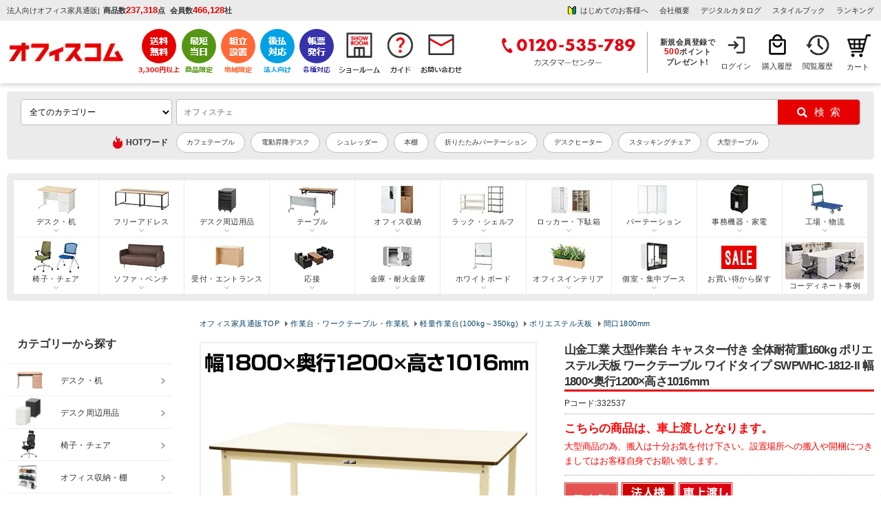

--- FILE ---
content_type: text/html; charset=UTF-8
request_url: https://www.office-com.jp/products/detail.php?product_id=332537
body_size: 72307
content:
<?xml version="1.0" encoding="UTF-8"?>
<!DOCTYPE html PUBLIC "-//W3C//DTD XHTML 1.0 Transitional//EN" "http://www.w3.org/TR/xhtml1/DTD/xhtml1-transitional.dtd">
<html xmlns="http://www.w3.org/1999/xhtml" lang="ja" xml:lang="ja">
<head>
<meta http-equiv="Content-Type" content="text/html; charset=UTF-8" />
<meta http-equiv="Pragma" content="no-cache">
<meta http-equiv="Cache-Control" content="no-cache">
	<title>【送料無料】 山金工業 大型作業台 キャスター付き 全体耐荷重160kg ポリエステル天板 ワークテーブル ワイドタイプ SWPWHC-1812-II 幅1800×奥行1200×高さ1016mmの通販 ｜ オフィス家具通販の【オフィスコム】</title>
<meta http-equiv="Content-Script-Type" content="text/javascript" />
<meta http-equiv="Content-Style-Type" content="text/css" />
<meta name="viewport" content="width=device-width, initial-scale=1.0, maximum-scale=1, user-scalable=0" />

<meta name="google-site-verification" content="O-05FFS_6E8ihd8HvB2iQTQeSRHeMvZjYq2wsaljbao" />
	<!--bing Web master tools-->
<meta name="msvalidate.01" content="2390A9991FF135D044EA3023D04CDBCB" />


	<meta name="description" content="【送料無料・請求書後払い可能】山金工業 大型作業台 キャスター付き 全体耐荷重160kg ポリエステル天板 ワークテーブル ワイドタイプ SWPWHC-1812-II 幅1800×奥行1200×高さ1016mmの通販｜オフィスコム　取扱商品数11万点以上！オフィス家具、オフィス用品の激安通販はオフィスコムにお任せください！" />

	

	<link rel="canonical" href="https://www.office-com.jp/products/detail.php?product_id=332537" /> 
	

<link rel="shortcut icon" href="/favicon.ico" />
<link rel="icon" type="image/vnd.microsoft.icon" href="/favicon.ico" />

	


	
<!--eccube_style-->
<link rel="stylesheet" href="https://image.office-com.jp/user_data/packages/default/css/cube.css?cd=2026012208" type="text/css" media="all" />
<!--eccube_style-->

<!--OC_style-->
<link rel="stylesheet" href="https://image.office-com.jp/user_data/packages/default/css/oc_bolc12.css?cd=2026012208" type="text/css" media="all" />
<link rel="stylesheet" href="https://image.office-com.jp/user_data/packages/default/css/oc_common12.css?cd=2026012208" type="text/css" media="all" />
<link rel="stylesheet" href="https://image.office-com.jp/user_data/packages/default/css/oc_js.css?cd=2026012208" type="text/css" media="all" />
<!--OC_style-->


<link rel="alternate" type="application/rss+xml" title="RSS" href="https://www.office-com.jp/rss/" />
<!--[if lt IE 9]>
<script src="https://www.office-com.jp//js/jquery-1.11.1.min.js?cd=2026012208"></script>
<![endif]-->
<!--[if gte IE 9]><!-->
<script src="https://ajax.googleapis.com/ajax/libs/jquery/3.5.1/jquery.min.js"></script>
<!--<![endif]-->

<script type="text/javascript" src="https://www.office-com.jp/js/eccube.js?cd=2026012208"></script>


<script type="text/javascript" src="https://image.office-com.jp/js/google_analytics.js"></script>
	
<script type="text/javascript" src="https://image.office-com.jp/js/chienload.js"></script>
	
<script type="application/ld+json">
{
"@context": "http://schema.org",
"@type": "WebSite",
"url": "https://www.office-com.jp/",
"potentialAction": {
 "@type": "SearchAction",
 "target": "https://www.office-com.jp/products/list.php?mode=search_detail&name={search_term}",
 "query-input": "required name=search_term"
 }
}
</script>

    
<!-- Google Tag Manager -->
<script>(function(w,d,s,l,i){w[l]=w[l]||[];w[l].push({'gtm.start':
new Date().getTime(),event:'gtm.js'});var f=d.getElementsByTagName(s)[0],
j=d.createElement(s),dl=l!='dataLayer'?'&l='+l:'';j.async=true;j.src=
'https://www.googletagmanager.com/gtm.js?id='+i+dl;f.parentNode.insertBefore(j,f);
})(window,document,'script','dataLayer','GTM-PL8K6TX');</script>

<!-- End Google Tag Manager -->
	
	


<script type="text/javascript">
var _gaq = _gaq || [];
</script>


<!-- GoogleAnalytics -->
<script>
//【固定】GoogleAnalyticsユーザID宣言
if (typeof ga !== 'undefined'){
	ga('create', 'UA-15696934-1', 'auto', { 'siteSpeedSampleRate': 10 });
	//【固定】拡張eコマース用のrequire宣言
	ga('require', 'ec');
	//【固定】商品詳細で送信するタグ
	ga('ec:addProduct', {
	'id'	:   '332537',
	'name'  :   '山金工業 大型作業台 キャスター付き 全体耐荷重160kg ポリエステル天板 ワークテーブル ワイドタイプ SWPWHC-1812-II 幅1800×奥行1200×高さ1016mm',
	'brand' :   '山金工業株式会社'
});
ga('ec:setAction', 'click', {list: ''} );
ga('send', 'event', '', 'banner_click');

ga('ec:addProduct', {
	'id'	:   '332537',
	'name'  :   '山金工業 大型作業台 キャスター付き 全体耐荷重160kg ポリエステル天板 ワークテーブル ワイドタイプ SWPWHC-1812-II 幅1800×奥行1200×高さ1016mm',
	'brand' :   '山金工業株式会社'
});
ga('ec:setAction', 'detail');


	ga('send', 'pageview');
}
</script>


	<!--▼yahoo サイトジェネラルタグ▼-->
	<script type="text/javascript" language="javascript" src="https://s.yimg.jp/images/listing/tool/cv/ytag.js" async="true"></script>
	<script>
		window.yjDataLayer = window.yjDataLayer || [];
		function ytag() { yjDataLayer.push(arguments); }
		ytag({"type":"ycl_cookie","config":{"ycl_use_non_cookie_storage":true}});
	</script>
	<!--▲yahoo サイトジェネラルタグ▲-->
    
    					<meta property="og:url" content="https://www.office-com.jp/products/detail.php?product_id=332537" />
					<meta property="og:type" content="product" />
					<meta property="og:title" content="山金工業 大型作業台 キャスター付き 全体耐荷重160kg ポリエステル天板 ワークテーブル ワイドタイプ SWPWHC-1812-II 幅1800×奥行1200×高さ1016mm" />
					<meta property="og:description" content="【送料無料・請求書後払い可能】山金工業 大型作業台 キャスター付き 全体耐荷重160kg ポリエステル天板 ワークテーブル ワイドタイプ SWPWHC-1812-II 幅1800×奥行1200×高さ1016mmの通販｜オフィスコム　取扱商品数11万点以上！オフィス家具、オフィス用品の激安通販はオフィスコムにお任せください！" />
					<meta property="og:site_name" content="オフィス家具通販のオフィスコム" />
					<meta property="og:image" content="https://image.office-com.jp/480_480_/k/YA-SWPWHC-1812/YA-SWPWHC-1812_001.jpg" />
					<meta property="og:image:width" content="480" />
					<meta property="og:image:height" content="480" />
					<meta property="og:price:amount" content="83000" />
					<meta property="og:price:currency" content="JPY" />
					<meta property="og:availability" content="instock" />
		    					<meta name="twitter:card" content="summary" />
		    
<script src="//statics.a8.net/a8sales/a8sales.js"></script>

<script type="text/javascript" src="//trj.valuecommerce.com/vclp.js" async></script>

	<script>
		
        var _ukwhost = 'taglogprd-c2.ukw.jp';
        var _ukwq = [];
        _ukwq.push(['_setItem','332537']);
		
        _ukwq.push(['_setClient','office-com']);
        _ukwq.push(['_setReqURL',location.href]);
        _ukwq.push(['_setRefURL',document.referrer]);
        _ukwq.push(['_setDisplay','pc']);
        _ukwq.push(['_sendProductLog']);
                                        
        (function() {																																
            var _ukt = document.createElement('script'); _ukt.type = 'text/javascript'; _ukt.async = true;																																
            _ukt.src = '//' + _ukwhost + '/taglog/ukwlg.js';																																
            var _uks = document.getElementsByTagName('script')[0]; _uks.parentNode.insertBefore(_ukt,_uks);																																
        })();
	</script>


                              <script>!function(e){var n="https://s.go-mpulse.net/boomerang/";if("False"=="True")e.BOOMR_config=e.BOOMR_config||{},e.BOOMR_config.PageParams=e.BOOMR_config.PageParams||{},e.BOOMR_config.PageParams.pci=!0,n="https://s2.go-mpulse.net/boomerang/";if(window.BOOMR_API_key="BW4AL-X9EWR-L9RYP-KEAGP-RLTAQ",function(){function e(){if(!o){var e=document.createElement("script");e.id="boomr-scr-as",e.src=window.BOOMR.url,e.async=!0,i.parentNode.appendChild(e),o=!0}}function t(e){o=!0;var n,t,a,r,d=document,O=window;if(window.BOOMR.snippetMethod=e?"if":"i",t=function(e,n){var t=d.createElement("script");t.id=n||"boomr-if-as",t.src=window.BOOMR.url,BOOMR_lstart=(new Date).getTime(),e=e||d.body,e.appendChild(t)},!window.addEventListener&&window.attachEvent&&navigator.userAgent.match(/MSIE [67]\./))return window.BOOMR.snippetMethod="s",void t(i.parentNode,"boomr-async");a=document.createElement("IFRAME"),a.src="about:blank",a.title="",a.role="presentation",a.loading="eager",r=(a.frameElement||a).style,r.width=0,r.height=0,r.border=0,r.display="none",i.parentNode.appendChild(a);try{O=a.contentWindow,d=O.document.open()}catch(_){n=document.domain,a.src="javascript:var d=document.open();d.domain='"+n+"';void(0);",O=a.contentWindow,d=O.document.open()}if(n)d._boomrl=function(){this.domain=n,t()},d.write("<bo"+"dy onload='document._boomrl();'>");else if(O._boomrl=function(){t()},O.addEventListener)O.addEventListener("load",O._boomrl,!1);else if(O.attachEvent)O.attachEvent("onload",O._boomrl);d.close()}function a(e){window.BOOMR_onload=e&&e.timeStamp||(new Date).getTime()}if(!window.BOOMR||!window.BOOMR.version&&!window.BOOMR.snippetExecuted){window.BOOMR=window.BOOMR||{},window.BOOMR.snippetStart=(new Date).getTime(),window.BOOMR.snippetExecuted=!0,window.BOOMR.snippetVersion=12,window.BOOMR.url=n+"BW4AL-X9EWR-L9RYP-KEAGP-RLTAQ";var i=document.currentScript||document.getElementsByTagName("script")[0],o=!1,r=document.createElement("link");if(r.relList&&"function"==typeof r.relList.supports&&r.relList.supports("preload")&&"as"in r)window.BOOMR.snippetMethod="p",r.href=window.BOOMR.url,r.rel="preload",r.as="script",r.addEventListener("load",e),r.addEventListener("error",function(){t(!0)}),setTimeout(function(){if(!o)t(!0)},3e3),BOOMR_lstart=(new Date).getTime(),i.parentNode.appendChild(r);else t(!1);if(window.addEventListener)window.addEventListener("load",a,!1);else if(window.attachEvent)window.attachEvent("onload",a)}}(),"".length>0)if(e&&"performance"in e&&e.performance&&"function"==typeof e.performance.setResourceTimingBufferSize)e.performance.setResourceTimingBufferSize();!function(){if(BOOMR=e.BOOMR||{},BOOMR.plugins=BOOMR.plugins||{},!BOOMR.plugins.AK){var n=""=="true"?1:0,t="",a="cj2xehixfuxm42lrlvzq-f-c46c3b92d-clientnsv4-s.akamaihd.net",i="false"=="true"?2:1,o={"ak.v":"39","ak.cp":"1293845","ak.ai":parseInt("776573",10),"ak.ol":"0","ak.cr":8,"ak.ipv":4,"ak.proto":"h2","ak.rid":"1380e833","ak.r":47370,"ak.a2":n,"ak.m":"b","ak.n":"essl","ak.bpcip":"18.117.114.0","ak.cport":53570,"ak.gh":"23.208.24.71","ak.quicv":"","ak.tlsv":"tls1.3","ak.0rtt":"","ak.0rtt.ed":"","ak.csrc":"-","ak.acc":"","ak.t":"1769037171","ak.ak":"hOBiQwZUYzCg5VSAfCLimQ==euvZKFVfwPpC9BKUfxNTEYp36qSyz+yUKNpcwNyFku6Y+8u2l7VaIlwM6PXRDoOvhmM110SUIYtLnkQ2+/[base64]/mRK6GkVbAPzfZOL+22e+ZsH1SGgdgaq64kfla//JWoLFx/UXyU5PQxuMfkBKsAsvAE2c25dg3HiQavk2rIyoV1Litdeh5eUb83yJByIHGbchOEl4QnxMW7Y0B+JotcL33hjKZraRH+EYgWaY=","ak.pv":"32","ak.dpoabenc":"","ak.tf":i};if(""!==t)o["ak.ruds"]=t;var r={i:!1,av:function(n){var t="http.initiator";if(n&&(!n[t]||"spa_hard"===n[t]))o["ak.feo"]=void 0!==e.aFeoApplied?1:0,BOOMR.addVar(o)},rv:function(){var e=["ak.bpcip","ak.cport","ak.cr","ak.csrc","ak.gh","ak.ipv","ak.m","ak.n","ak.ol","ak.proto","ak.quicv","ak.tlsv","ak.0rtt","ak.0rtt.ed","ak.r","ak.acc","ak.t","ak.tf"];BOOMR.removeVar(e)}};BOOMR.plugins.AK={akVars:o,akDNSPreFetchDomain:a,init:function(){if(!r.i){var e=BOOMR.subscribe;e("before_beacon",r.av,null,null),e("onbeacon",r.rv,null,null),r.i=!0}return this},is_complete:function(){return!0}}}}()}(window);</script></head>

<!-- ▼BODY部 スタート -->

<body onload="initload()" class="LC_Page_Products_Detail">

<!--//////////////////////////////////////////////////////////////////////////////////////////////-->

<!-- Google Tag Manager (noscript) -->
<noscript><iframe src="https://www.googletagmanager.com/ns.html?id=GTM-PL8K6TX"
height="0" width="0" style="display:none;visibility:hidden"></iframe></noscript>
<!-- End Google Tag Manager (noscript) -->

<!-- User Insight PCDF Code Start : officecom.co.jp -->
<script type="text/javascript">
<!--
var _uic = _uic ||{}; var _uih = _uih ||{};_uih['id'] = 52111;
_uih['lg_id'] = '';
_uih['fb_id'] = '';
_uih['tw_id'] = '';
_uih['uigr_1'] = ''; _uih['uigr_2'] = ''; _uih['uigr_3'] = ''; _uih['uigr_4'] = ''; _uih['uigr_5'] = '';
_uih['uigr_6'] = ''; _uih['uigr_7'] = ''; _uih['uigr_8'] = ''; _uih['uigr_9'] = ''; _uih['uigr_10'] = '';

/* DO NOT ALTER BELOW THIS LINE */
/* WITH FIRST PARTY COOKIE */
(function() {
var bi = document.createElement('scri'+'pt');bi.type = 'text/javascript'; bi.async = true;
bi.src = ('https:' == document.location.protocol ? 'https://bs' : 'http://c') + '.nakanohito.jp/b3/bi.js';
var s = document.getElementsByTagName('scri'+'pt')[0];s.parentNode.insertBefore(bi, s);
})();
//-->
</script>
<!-- User Insight PCDF Code End : officecom.co.jp -->

<script>

//【固定】バナースタック関数 
function stackBannerId(name, href){
	event = event || window.event;
	if (event.button == 0 ) {
		if(href.indexOf('?') != -1){
			document.location = href + '&banner_id=' + name;
		}else{
			document.location = href + '?banner_id=' + name;
		}
	}
}
// 【固定】
// カートインクリックで商品追加を送信
function onCartClick(id, name, category, price, quantity, brand, series) {
	if (typeof ga !== 'undefined'){
		ga('create', 'UA-15696934-1', 'auto');
		ga('ec:addProduct', {
			'id' 		:	id,
			'name'		:	name,
			'category'	:	category,
			'price'		:	price,
			'quantity'	:	quantity,
            'brand'     :   brand
		});
		ga('ec:setAction', 'add');
		ga('send', 'event', 'UX', 'click', 'add to cart'); 
		ga('send', 'pageview');
	}
    if (typeof dataLayer !== 'undefined'){
        dataLayer.push({
            'event': 'add_to_cart',
            'ecommerce': {
              'items': [{
                'item_name': name,
                'item_id': id,
                'price': price,
                'quantity': quantity,
                'item_brand': brand,
                'item_series': series
              }]
            }
      });
    }
}

</script>

<script type="text/javascript">function initload(){}</script>


<noscript>
	<p>JavaScript を有効にしてご利用下さい.</p>
</noscript>

<div class="frame_outer" id="wrap">
	<a name="top" id="top"></a>

							<style>
/*タブ*/
div#side_tabbtn01_r {position: fixed; top: 150px; right: 0px; text-indent: -99999px; z-index: 1;}
div#side_tabbtn01_r a.btn01 {width: 111px; height: 111px; display: block; background: url(https://image.office-com.jp/products/pic-labo/tab_point500.png) no-repeat scroll 0 0 transparent; outline: none; transform : scale(1); transition: 0.3s;}

/*タブ*/
div#side_tabbtn02_r {position: fixed; top: 276px; right: 0px; text-indent: -99999px; z-index: 1;}
div#side_tabbtn02_r a.btn01 {width: 113px; height: 237px; display: block; background: url(https://image.office-com.jp/products/pic-labo/tab_warranty01.png) no-repeat scroll 0 0 transparent; outline: none; transform : scale(1); transition: 0.3s;}

/*ポイントタブバナーー*/
div#side_tabbtn03_r {position: fixed; top: 530px; right: 0px; text-indent: -99999px; z-index: 1;}
div#side_tabbtn03_r .btn01 {width: 113px; height: 237px; display: block; background: url(https://image.office-com.jp//upload/event/0901/20230901_tab.png) no-repeat scroll 0 0 transparent; outline: none; transform : scale(1); transition: 0.3s;}

/*決算応援バナー*/
div#side_tabbtn04_r {position: fixed; top: 391px; right: 0px; text-indent: -99999px; z-index: 1;}
div#side_tabbtn04_r .btn01 {width: 113px; height: 160px; display: block; background: url(https://image.office-com.jp//products/pic-labo/tab_settlementsupport.png) no-repeat scroll 0 0 transparent; outline: none; transform : scale(1); transition: 0.3s;}
   
div#side_tabbtn01_r a.btn01:hover, 
div#side_tabbtn02_r a.btn01:hover, 
div#side_tabbtn03_r a.btn01:hover,
div#side_tabbtn04_r a.btn01:hover{opacity: 0.8; filter: alpha(opacity=80); outline:none; transform : scale(1.05);}
@media screen and (min-width:1761px) { 
    div#side_tabbtn01_r, div#side_tabbtn02_r, div#side_tabbtn03_r, div#side_tabbtn04_r{display: block;}
}
@media screen and (max-width:1760px) { 
    div#side_tabbtn01_r, div#side_tabbtn02_r, div#side_tabbtn03_r, div#side_tabbtn04_r{display: none;}
}    
.header_service {margin: 0; padding: 0px; line-height: 0; float: none; display: flex; width: auto;}
.header_usermenu {margin: 0; float: left; line-height: 0; display: flex; justify-content: flex-end;    margin-left: auto; width: auto; align-items: center;}  
.header_loginnav,.header_purchase,.header_reading{box-sizing: border-box;}

/*下記一行はキャッシュクリア後に削除予定_20231114*/
.header_loginnav{width: 60px; height: 60px; font-size: 11px; text-align: center; background: url(/user_data/packages/default/img/n_common/mymenu_login.png) no-repeat 0 0; background-position: 14px 2px; line-height: 155%; overflow: hidden;}

.header_usermenu li {border-left: none;}
.header_usermenu li:last-child{border-right: none;}
.header_sitenav {margin: 0px auto 12px; padding: 12px 10px;}
.header_info_box2 {width: auto; float: none;}
.header_sitenav > div > :nth-child(2) {margin-left: 0;}
.header_info_box1 {display: flex;align-items: center;}
.header_info_box2 ul {display: flex; justify-content: flex-end;}
.header_entrytext a {line-height: 1.3;}
.ocdata {padding-left: 5px;}
h1.header_copy {padding-right: 5px;}
.ocdata li {font-weight: bold;}
.header_info {background: #EBEBEB;}
.header_entrytext {text-align: center; font-weight: bold;}
#div_header_service ul {display: flex; justify-content: flex-end; align-items: center;}
.header_tel {border-right: 1px solid #A6A6A6; padding: 0 16px 0 0;}
.header_info_box3 {float: none; padding-left: 9px;}
.header_logo{width: 190px; margin: 0; overflow: hidden;}
.header_entrytext span {font-size: 110%;}
.header_info_box2 ul li {padding-right: 16px;}
.header_info_box2 ul li:last-child {padding-right: 0;}
.member_box {display: block; text-align: center; line-height: 1.3; font-size: 11px;	padding: 0 10px 0px 0;	font-weight: bold;}
.header_point_area span {padding: 0 3px 0 0;}
.fl_l{float: left;}
.header_info_inner{padding: 4px 10px;}
.header_box {border-top: none;}
.header_info2 {background: #EBEBEB;}
.header_member_area {padding-right: 0px;}
.header_cartnav{margin: 0;}
.header_service li.service-shipping {padding-right: 2px;}
.header_service li.service-sameday {padding-right: 7px;}
.header_service li.service-assembly {padding-right: 7px;}
.header_service li.service-payment {padding-right: 7px;}
.header_service li.service-invoice {padding-right: 7px;}
.header_service li.feature-showroom {padding-right: 5px;}
.header_service li.nav-guide {padding-right: 7px;}
.header_cartnav {width: 50px!important;background-position: 13px 2px!important;background-size: 35px!important;}
.header_cartnav a{text-indent: 8px;}
</style>

<script type="text/javascript">
	$(function(){
		$('#div_header_service li a').click(function(){
			var gnavi_event_action_name = 'アイコンクリック';
			var gnavi_event_label_name= $(this).find('img').attr('alt');
			eccube.gaEvent('UA-15696934-1',  'ヘッダー', gnavi_event_action_name, gnavi_event_label_name);
		});
	});
</script>


<div class="header_box">
	<!--header01-->
		<div class="header_info">
	
		<div class="header_info_inner clearfix">
			<div class="header_info_box1">
							
									<p class="header_copy">法人向けオフィス家具通販</p>
								|<div class="ocdata">
					<ul>
						<li>商品数<span class="oc_data_value">237,318</span>点</li>
						<li>会員数<span class="oc_data_value">466,128</span>社</li>
					</ul>
					</div>
			</div>
			<div class="header_info_box2">
				<ul>
				<li><a href="/abouts/" class="header_qa_bg" onClick="eccube.gaEvent('UA-15696934-1',  'ヘッダー', 'テキストリンク', 'はじめてのお客様へ');">はじめてのお客様へ</a></li>
					<li><a href="/user_data/company.php" onClick="eccube.gaEvent('UA-15696934-1',  'ヘッダー', 'テキストリンク', '会社概要');">会社概要</a></li>
										<li><a href="/catalog/" onClick="eccube.gaEvent('UA-15696934-1',  'ヘッダー', 'テキストリンク', 'デジタルカタログ');">デジタルカタログ</a></li>
                    <li><a href="/work-style/" onClick="eccube.gaEvent('UA-15696934-1',  'ヘッダー', 'テキストリンク', 'スタイルブック');" target="_blank">スタイルブック</a></li>
					<li><a href="/products/ranking.html" onClick="eccube.gaEvent('UA-15696934-1',  'ヘッダー', 'テキストリンク', 'ランキング');">ランキング</a></li>
				</ul>
			</div>

		</div>
	</div>
	
	<!--header02-->
	<div class="header_sitenav">
		<div class="clearfix">

			<div class="header_logo">
				<div class="oclogo"><a href="https://www.office-com.jp/"><img src="https://image.office-com.jp/user_data/packages/default/img/n_common/head_oc_logo.png" alt="オフィス家具通販のオフィスコム" width="192" height="34" /></a></div>
				
								<p class="oc_data_text" style="display: none;">商品数<span class="oc_data_text2">237,318</span>点 <span style="padding-left:8px;">会員数</span><span class="oc_data_text2">466,128</span>社</p>
			</div>
			<div class="header_service" id="div_header_service">
				<ul>
					<li class="service-shipping"><a href="/user_data/otodoke.php#01"><img src="https://image.office-com.jp/user_data/packages/default/img/n_common/header_btn01.png" alt="3,300円(税込)以上で送料無料" width="auto" height="67" /></a></li>
					<li class="service-sameday"><a href="/user_data/otodoke.php#05"><img src="https://image.office-com.jp/user_data/packages/default/img/n_common/header_btn02.png" alt="最短当日出荷" width="auto" height="67" /></a></li>
					<li class="service-assembly"><a href="/user_data/fuyou.php"><img src="https://image.office-com.jp/user_data/packages/default/img/n_common/header_btn03.png" alt="地域限定組立設置" width="auto" height="67" /></a></li>
					<li class="service-payment"><a href="/user_data/payment.php#04"><img src="https://image.office-com.jp/user_data/packages/default/img/n_common/header_btn04.png" alt="法人向け 後払い対応" width="auto" height="67" /></a></li>
					<li class="service-invoice"><a href="/user_data/kounyu.php#02"><img src="https://image.office-com.jp/user_data/packages/default/img/n_common/header_btn05.png" alt="各種帳票対応" width="auto" height="67" /></a></li>
					<li class="feature-showroom"><a href="/showroom/index.php"><img src="https://image.office-com.jp/user_data/packages/default/img/n_common/showroom_header.png" alt="ショールーム" width="auto" height="67" /></a></li>
					<li class="nav-guide"><a href="/guide/index.php"><img src="https://image.office-com.jp/user_data/packages/default/img/n_common/shopping-guide.png" alt="お買い物ガイド" width="auto" height="67" /></a></li>
					<li class="nav-contact"><a href="/contact/index.php"><img src="https://image.office-com.jp/user_data/packages/default/img/n_common/mail.png" alt="お問い合わせ" width="auto" height="67" /></a></li>
				</ul>
			</div>
			<div class="header_usermenu">
				<div class="header_tel">
												<img src="https://image.office-com.jp/user_data/packages/default/img/n_common/header_tel.png" alt="0120-535-789 カスタマーセンター" width="198" height="60" />
											</div>
				<div class="header_info_box3">
				<form name="login_mypage" id="login_mypage" method="post" action="https://www.office-com.jp/mypage/login.php" onsubmit="return eccube.checkLoginFormInputted('login_mypage')">
				<input type="hidden" name="transactionid" value="b5e816f2c24aa18c2971349bb424085930282e8d" />
				<input type="hidden" name="mode" value="login" />
				<input type="hidden" name="url" value="/" />
									<div class="header_info_box3"><p class="header_entrytext"><a href="/mypage/login.php" onClick="eccube.gaEvent('UA-15696934-1',  'ヘッダー', 'テキストリンク', '新規会員登録で500円分のポイントプレゼント');">新規会員登録で<br><span>500</span>ポイント<br>プレゼント!</a></p></div>
								</form>
			</div>
				<ul>
										<li class="header_loginnav"><a href="/mypage/login.php" class="header_usermenu_text">ログイン</a></li>
										<li class="header_purchase"><a href="/mypage/history.php" class="header_usermenu_text">購入履歴</a></li>
					 
					<li class="header_reading"><a href="/mypage/recent_view.php" class="header_usermenu_text">閲覧履歴</a></li>
				</ul>
			</div>

 
	<!-- ▼【共通テンプレート】かごの中 -->
			

<!--カートbloc領域-->
<style>
.btn_h_cart{display: block; margin: 12px auto 0; background: #e60000; text-align: center; cursor: pointer; width:250px; padding: 8px 0; font-weight:bold; font-size: 13px;}
.btn_h_cart:hover {opacity: 0.5;}
a.btn_h_cart{text-decoration: none; color: #FFF;}
a.btn_h_cart:hover {color: #FFF;}
	
/*下記一行はキャッシュクリア後に削除予定_20231114*/
.header_cartnav{position: relative; width: 68px; background: #eee; height: 58px; font-size: 11px; text-align: center; background: url(/user_data/packages/default/img/n_common/cart.png) no-repeat 0 0; background-position: 20px 2px; float: right;}
	
</style>

<div class="header_cartnav">
	<a href="/cart/#catop" class="occart">カート</a>
		
	</div>	
<!--//カートbloc領域-->




		<!-- ▲【共通テンプレート】かごの中 -->

		</div>
	</div>
</div>
<div id="side_tabbtn01_r">
	<a href="/entry/" class="btn01">新規会員</a>
</div>

<div id="side_tabbtn02_r">
	<a href="/user_data/warranty.php" class="btn01">1年間保証サービス</a>
	<!--<a href="https://www.office-com.jp/user_data/point_event.php" class="btn01">イベント</a>-->
</div>
<!-- タブバナー end *}-->

<!--<div id="side_tabbtn03_r">
	<a href="https://www.office-com.jp/user_data/point_event.php" class="btn01">イベント</a>
</div>--->

<!--<div id="side_tabbtn04_r">
	<a href="/user_data/settlement_support.php" class="btn01">決算応援！見積書・請求書スピード発行</a>
</div>--->
		
		<div id="container" class="clearfix">

							<div id="topcolumn">
													<!-- ▼★削除禁止★【ベースレイアウト】商品検索BST -->
											<script>
    (function ($) {
	$.suggest = function (options) {
		const defaults = {
			uniproduct_url: '',
			unisuggest_url: '',
            unidelete_url: '',
			form : '#search_form',
            search_button : '#search',
			target : '#q',
			top_select_category : '#selectCategoryLl',
            default_main_category_id : 0,
			css : 'https://www.office-com.jp/user_data/packages/default/css/unisearch_suggest.css',
			loginid : '',
			uid : '',
			loginstatus : false,
			is_smart_phone : 0,
			rows : 20,
			item_rows : 5,
			dr_category : 3,
            dr_campaign : 2,
			selectClass : 'highlighted',
			history_key : 'oc_search_history',
			history_max : 8,
			delay : 100,
			top_adjest : 2
		};

		const setting = $.extend(defaults, options);
		var link_style = $('<link>').attr({
			'rel': 'stylesheet',
			'href': setting.css
		});

		$('body').append(link_style);
		var $input_wrapper = $(setting.target+'_wrapper');
		var $input = $(setting.target).attr("autocomplete", "off");
		var $history_sgst = $('<div style="display: none; position: absolute; z-index: 10;" class="srcHistoryBox">');
		var $results = $('<div style="display: none; position: absolute; z-index: 10; " class="srcSgstBox spSgstBox">');
		var $results_pc = $('<div style="display: none; position: absolute; z-index: 10; " class="srcSgstBox pcSgstBox">');
		var $word_sgst = null;
		var $product_sgst = null;
		$input_wrapper.after($history_sgst);
		if (setting.is_smart_phone) {
			$word_sgst = $('<div style="display: none;" class="srcSgstBox sgstWordBox">');
			$product_sgst = $('<div style="display: none;" class="srcSgstBox spSgstProductBox">');
			$results.append($word_sgst);
			$results.append($product_sgst);
			$input_wrapper.after($results);
		} else {
			$word_sgst = $('<div style="display: none; z-index: 10;" class="srcSgstBox sgstLeft sgstWordBox">');
			$product_sgst = $('<div style="display: none; z-index: 10;" class="srcSgstBox sgstRight">');
			$results_pc.append($word_sgst);
			$results_pc.append($product_sgst);
			$input_wrapper.after($results_pc);
		}
		var timeoutSgst = false;
		var timeout = false;
		var prevWord = '';
		var is_smart_phone = setting.is_smart_phone;

		// 検索履歴
		var historyData = [];
		if(typeof window.localStorage !== "undefined") {
			//historyData = readHistory(setting.history_key);
			fetchHistory().then((data) => {
				historyData = data;
				if (is_smart_phone) {
					displayHistorySP();
				} else {
					displayHistory();
				}
			});
		}

		resize();
		$(window).resize(resize);
		function resize() {
			var extraOffset = 0;
			if ($(window).width() < 768) {
                extraOffset = $(window).width() * 0.01;
            }
            var topAdjest = setting.top_adjest+extraOffset;
			if (is_smart_phone) {
				$history_sgst.css('width', $input_wrapper.width());
				$history_sgst.css('top', topAdjest+$input.outerHeight());
				$results.css('width', $input_wrapper.width());
				$results.css('top', topAdjest+$input.outerHeight());
			} else {

			}
		}

		$(window).click(function (e) {
			if (e.target.id === $(setting.target).attr('id')) { //検索ボックスクリック時
				return;
			}
			if ($(e.target).hasClass('srcSgstBox')) {
				return;
			}
			if ($(e.target).hasClass('slick-arrow')) {
				return;
			}

			setTimeout(function () {
				$results_pc.hide();
				$results.hide();
				$word_sgst.hide();
				$word_sgst.empty();
				}, 200);
			setTimeout(function () {
				$product_sgst.hide()
				$product_sgst.empty()
				}, 200);
			setTimeout(function () { $history_sgst.hide() }, 200);
		});

		$input.focus(function () {
			hide();
			prevWord = '';
			if($input.val() != '') {
				if (timeoutSgst) {
					clearTimeout(timeoutSgst);
				}
				timeoutSgst = setTimeout(suggest, setting.delay);
				prevWord = $input.val();
			} else {
				if (historyData.length == 0) {
					return true;
				}
                //wait for 0.5second before showing the history
                setTimeout(function () {
                    $history_sgst.show();
                }, 500);
			}
			return true;
		});

		$(setting.form).on('submit', function(e){
			hide();
			if(typeof window.localStorage !== "undefined" && $input.val() != '') {
				writeHistory(historyData, $input.val(), setting.history_key);
				return true;
			}
			return true;
        });

        $(setting.search_button).click(function(e){
            hide();
			if(typeof window.localStorage !== "undefined" && $input.val() != '') {
				writeHistory(historyData, $input.val(), setting.history_key);
				return true;
			}
			return true;
        });

		function readHistory(key) {
			//check key is avalible in  localstorage
			if (!window.localStorage.getItem(key)) {
				return new Promise((resolve, reject) => {
						var url = setting.unisuggest_url;
						$.ajax({
							type: 'GET',
							url: url,
							data: {
								'kw': '',
								'rows': setting.rows,
								'history': "on",
								'loginid': setting.loginid,
								'uid': setting.uid,
								'wt': "jsonp"
							},
							dataType: 'jsonp',
							jsonp: 'cbk',
						}).done(function(data){
							if (data['responseHeader']['status'] != 0) {
								return [];
							}
							if (data['response']['numFound'] == 0) {
								return [];
							}
							var uni_history_array = [];
							if (data['response']['history'] && data['response']['history']['docs'] && data['response']['history']['docs']['item']) {
								data['response']['history']['docs']['item'].forEach(function(item, index_key){
									uni_history_array.push(escapeHtml(item['word']));
								});
								uni_history_array.reverse();
								uni_history_array = uni_history_array.slice(0, setting.history_max);
								window.localStorage.setItem(key, JSON.stringify(uni_history_array));
								window.localStorage.setItem(key+'-update', new Date().getTime());
								window.localStorage.setItem(key+'-lgst', setting.loginstatus);
								resolve(uni_history_array);
							}
						}).fail(function(e){
							reject(e);
						});
				});
			}
						var value = window.localStorage.getItem(key);
			if (value  == null) {
				return [];
			}
			value = JSON.parse(value);
			return value;
		}

		async function fetchHistory() {
			try {
				const historyData = await readHistory(setting.history_key);
				return historyData;
			} catch (error) {
				console.log('Error fetching history:', error);
			}
		}


		/*function readHistory(key) {
			var value = window.localStorage.getItem(key);
			if (value  == null) {
				return [];
			}
			value = JSON.parse(value);
			return value;
		}*/

		function writeHistory(historyData, input, key) {
			input = escapeHtml(input.trim());
			if (input == null || input == '') {
				return false;
			}
			window.localStorage.setItem(key+'-update', new Date().getTime());
			window.localStorage.setItem(key+'-lgst', setting.loginstatus);
			input = escapeStr(input);
			idx = historyData.indexOf(input);
			if (idx != -1) {
				historyData.splice(idx, 1);
				historyData.push(input);
				
				window.localStorage.setItem(key, JSON.stringify(historyData));				
				return true;
			}
			//check if historyData length is equal or higher than setting.history_max then leave last setting.history_max - 1 items and add new item
			if (historyData.length >= setting.history_max) {
				historyData = historyData.slice(-(setting.history_max - 1));
				historyData.push(input);
				window.localStorage.setItem(key, JSON.stringify(historyData));
				return true;
			}

			historyData.push(input);
			window.localStorage.setItem(key, JSON.stringify(historyData));
			return true;
		}

		function displayHistory() {
			$list = $('<ul style="padding-left:0;" id="historyList">');
			var $item;
            $.each(historyData, function(index, value) {
                $item = $('<li>')
                    .addClass('sgstLink local_history_wordRow')
                    .attr('id', 'stghry_' + index)
                    .attr('data-word', value);
                var $wordSpan = $('<span class="local_history_wordRow local_history_item"></span>').text(value);
                var $clearSpan = $('<span class="srcClearBtn"> 削除 </span>')
                    .attr('data-idx', index)
                    .attr('data-word', value);
                $item.append($wordSpan).append($clearSpan);
                $list.prepend($item);
            });

			$item =$('<li>');
			$item.addClass('hstryAllClearText');
			$item.append('<span>検索履歴</span>');
			$item.append('<span class="srcAllClearBtn">すべて削除</span>');
			$list.prepend($item);
			$history_sgst.append($list);
			$history_sgst.toggleClass('.hovered');
			$history_sgst
				.find('li')
				.mouseover(function () {
					$history_sgst.find('li').removeClass(setting.selectClass);
					if ($(this)[0].className !== "hstryAllClearText") {
						$(this).addClass(setting.selectClass);
					}
				})
				.click(selectHistory);
		}

		function displayHistorySP() {
			$list = $('<ul style="padding-left:0;" id="historyList">');
			var $item;
            $.each(historyData, function(index, value) {
                $item = $('<li>')
                    .addClass('sgstLink local_history_wordRow')
                    .attr('id', 'stghry_' + index)
                    .attr('data-word', value);
                var $wordSpan = $('<span class="local_history_wordRow local_history_item"></span>').text(value);
                var $clearSpan = $('<span class="srcClearBtn"> 削除 </span>')
                    .attr('data-idx', index)
                    .attr('data-word', value);
                $item.append($wordSpan).append($clearSpan);
                $list.prepend($item);
            });

			$item =$('<li>');
			$item.addClass('hstryAllClearText');
			$item.append('<span>検索履歴</span>');
			$item.append('<span class="srcAllClearBtn">すべて削除</span>');
			$list.prepend($item);
			$history_sgst.append($list);
			$history_sgst.toggleClass('.hovered');
			$history_sgst
				.find('li')
				.mouseover(function () {
					$history_sgst.find('li').removeClass(setting.selectClass);
					if ($(this)[0].className !== "hstryAllClearText") {
						$(this).addClass(setting.selectClass);
					}
				})
				.click(function (e) {
					$history_sgst.find('li').removeClass(setting.selectClass);
					if ($(this)[0].className !== "hstryAllClearText") {
						$(this).addClass(setting.selectClass);
					}
				})
				.click(selectHistory);
		}

        function selectHistory(e) {
            e.preventDefault();
            e.stopPropagation();

            const targetClass = e.target.className;
            const history = readHistory(setting.history_key);

            // If all items should be cleared.
            if (targetClass === 'srcAllClearBtn' || (targetClass === 'srcClearBtn' && history.length === 1)) {
                historyData = [];
                //localStorage.removeItem(setting.history_key); 
				//set empty array to localstorage
				localStorage.setItem(setting.history_key, JSON.stringify(historyData)); 
                deleteHistory('');
                $history_sgst.empty().fadeOut(500);
                return;
            }

            // Clear a single history item.
            if (targetClass === 'srcClearBtn') {
                $(this).fadeOut(500, () => {
					historyData.splice(e.target.dataset.idx, 1);
					localStorage.setItem(setting.history_key, JSON.stringify(historyData));
					deleteHistory(e.target.dataset.word);
					$(this).remove();
                });
                return;
            }

            // If none of the above, select the current history result.
            selectCurrentResult($history_sgst);
        }

        function deleteHistory(word) {
            //wordUTF-8でURLエンコード
            var word = encodeURIComponent($.trim(word));
            var url = setting.unidelete_url;
			$.ajax({
				type: 'GET',
				url: url,
				data: {'q':word,
					'loginid': setting.loginid,
					'uid': setting.uid,
					'wt': "jsonp"
				},
				dataType: 'jsonp',
				jsonp: 'cbk',
			}).done(function(data){
			}).fail(function(){});
        }


		//-------------------------//
		//---  検索履歴表示 end  ---//
		//-------------------------//

		$input.keyup(processKey);

		function processKey(e) {
			var $target = null;
			if ($word_sgst.is(':visible')) {
				$target = $word_sgst;
				if ($product_sgst.is(':visible') && $product_sgst.find('li.' + setting.selectClass).length > 0) {
					$target = $product_sgst;
				}
			} else {
				$target = $history_sgst;
			}
			if ((/27$|37$|38$|39$|40$/.test(e.keyCode) && $target)
				|| (/^13$|^9$/.test(e.keyCode) && getCurrentResult($target))) {
				if (e.preventDefault)
					e.preventDefault();
				if (e.stopPropagation)
					e.stopPropagation();
				e.cancelBubble = true;
				e.returnValue = false;
				switch (e.keyCode) {
					case 38: // up
						pressUpKey($target);
						break;
					case 40: // down
						pressDownKey($target);
						break;
					case 37: // left
						pressLeftKey();
						break;
					case 39: // right
						pressRightKey();
						break;
					case 9:  // tab
					case 13: // return
						selectCurrentResult($target);
						break;
					case 27: //	escape
						hide();
						break;
				}
			} else if ($input.val() != prevWord) {
				$history_sgst.hide();
				if (timeoutSgst) {
					clearTimeout(timeoutSgst);
				}
				if (timeout) {
					clearTimeout(timeout);
				}
				hide();
				prevWord = $input.val();
				if ($input.val() != '') {
					timeoutSgst = setTimeout(suggest, setting.delay);
					return true;
				}
				if(typeof window.localStorage === "undefined") {
					return false;
				}
				if (historyData.length == 0) {
					return false;
				}
				$history_sgst.show();
			}
		}

		function suggest() {
			var kw = $.trim($input.val());
			var main_category = $(setting.top_select_category).val();
			var url = setting.unisuggest_url;
            if (main_category === '' || parseInt(main_category, 10) == 0) {
                main_category = '';
            }
			$.ajax({
				type: 'GET',
				url: url,
				data: {'kw':kw,
					'fq_category': main_category,
					'rows': setting.rows,
					'dr_category': setting.dr_category,
                    'dr_campaign': setting.dr_campaign,
					'history': "on",
					'loginid': setting.loginid,
					'uid': setting.uid,
					'wt': "jsonp"
				},
				dataType: 'jsonp',
				jsonp: 'cbk',
			}).done(function(data){
				if (data['responseHeader']['status'] != 0) {
					return false;
				}
				if (data['response']['numFound'] == 0) {
					return false;
				}
				$word_sgst.empty();
				if (is_smart_phone) {
					displayItemsSP(data['response'], main_category);
				} else {
					displayItems(data['response'], main_category);
				}
				$word_sgst.toggleClass('.hovered');
				$word_sgst.find('li')
                    .mouseover(function () {
						var $this = $(this);
						clearTimeout(timeout);

						timeout = setTimeout(function () {
							$word_sgst.find('li').removeClass(setting.selectClass);
							$this.addClass(setting.selectClass);
							$target = $this;
							if ($target.hasClass('js_wordRow')) {
								var val = $target.attr('data-word');
								var category_id = $target.attr('data-category_id') || null;
								getProducts(val, category_id);
							} else if ($target.hasClass('js_categoryRow')) {
								var val = $target.attr('data-category_id');
								getProducts(null, val);
							}
						}, 150);
					})
					.click(function (e) {
						e.preventDefault();
						e.stopPropagation();
						$(this).addClass(setting.selectClass);
						selectCurrentResult($word_sgst);
					});
			}).fail(function(){});
		}

		function showProducts($target) {
			if (is_smart_phone) {
				return;
			}
			if ($target.hasClass('js_wordRow')) {
                var val = $target.attr('data-word');
                var category_id = $target.attr('data-category_id') || null;
				getProducts(val, category_id);
			} else if ($target.hasClass('js_categoryRow')) {
                var val = $target.attr('data-category_id');
				getProducts(null, val);
			}

		}

		function getProducts(kw, category) {
			var url = setting.uniproduct_url;
			var data = {
				"fq.stock" : "1~*",
				"fq.page" : "1",
				"rows" : setting.item_rows,
				'wt': "jsonp",
                'loginid': setting.loginid,
                'facet': '',
				'fl': 'tp23'
			};
            if (kw) {
				data["kw"] = kw.replace(/stgwd_/g, '');
			}
            if (category) {
				data["fq.category_id"] = category.replace(/stgct_/g, '');
			}
			$.ajax({
				type: 'GET',
				url: url,
				data: data,
				dataType: 'jsonp',
				jsonp: 'cbk',
			}).done(function(data){
				$product_sgst.hide();
				$product_sgst.empty();
				if (data['responseHeader']['status'] != 0) {
					return false;
				}
				if (data['response']['numFound'] == 0) {
					return false;
				}
				if (is_smart_phone) {
					displayProductsSP(data['response']['docs']);
					$(".spSgstProductBox > ul").slick({
						slidesToShow: 2,
						slidesToScroll: 2,
						autoplay: false,
						arrows:true,
						slidesToShow:2,
						slidesToScroll:2,
					});
				} else {
					displayProducts(data['response']['docs']);

					var search_more_div = $('<div class="srcMoreBtn">');
					var search_more_text = $('<span>もっと見る('+data['response']['numFound']+')</span>');
					var search_more_url = $(setting.form).attr('action');
					if (kw) {
						search_more_url += '?name=' + kw;
					}
					if (category) {
						if (kw) {
							search_more_url += '&';
						} else {
							search_more_url += '?';
						}
						search_more_url += 'select_category_id=' + category;
					}
					var link = $('<a>');
					link.attr('href', search_more_url);
					link.append(search_more_text);
					search_more_div.append(link);
					$product_sgst.append(search_more_div);
				}
			}).fail(function(e){
				console.log(e);
			});
		}

		// PC用レスポンスからサジェスト情報を設定
		function displayItems(items, main_category) {
			var kw = null;
			var category = null;
			var $list = $('<ul style="padding-left:0;" id="sgstList">');
			var tag =  '';
			if (items['keyword'] && items['keyword']['docs'] && items['keyword']['docs']['item']) {
				items['keyword']['docs']['item'].forEach(function(item, index_key){
                    var stg_word = escapeHtml(item['word']);
					$tag = $('<li>');
					$tag.addClass('sgstLink js_wordRow');
					if (item['history_flag'] == 1) {
						$tag.css('font-weight', 'bold');
                        $tag.addClass('history_wordRow');
					}
					$tag.attr('id', 'stgwd_'+stg_word);
                    $tag.attr('data-word', stg_word);
                    if (main_category) {
                        $tag.attr('data-category_id', main_category);
                        category = main_category;
                    }
					$tag.append('<span class="icon_word"></span>');
					$tag.append(stg_word);
					$list.append($tag);
				});
				kw = escapeHtml(items['keyword']['docs']['item'][0]['word']);
			}
			if (items['category'] && items['category']['docs'] && items['category']['docs']['item']) {
				$list.append('<hr class="js_sgstRowHr">');
				items['category']['docs']['item'].forEach(function(item, index_key){
                    var category_id = escapeHtml(item['direct_category_id'])
                                        .split('>')
                                        .map(s => s.trim())
                                        .join(':');     
                    var category_name = escapeHtml(item['direct_category_name'])
					$tag = $('<li>');
					$tag.addClass('sgstLink js_categoryRow')
                    .attr('id', 'stgct_'+index_key)
                    .attr('data-category_id', category_id)
                    .attr('data-category_name', category_name);
                    $tag.append('<span class="icon_category"></span>');
					$tag.append(category_name.split('>').pop().trim());
					$list.append($tag);
				});
				if (!kw) {
					category = items['category']['docs']['item'][0]['direct_category_id'];
				}
			}
            if (items['campaign'] && items['campaign']['docs'] && items['campaign']['docs']['item']) {
                $list.append('<hr class="js_sgstRowHr">');
				items['campaign']['docs']['item'].forEach(function(item, index_key){
                    var campaign_url = escapeHtml(item['direct_campaign_url'])
                    var campaign_title = escapeHtml(item['direct_campaign_title'])
					$tag = $('<li>');
					$tag.addClass('sgstLink js_campaignRow')
					.attr('id', 'stgcmp_'+index_key)
                    .attr('data-url', campaign_url)
                    .attr('data-text', campaign_title);		
                    
                    $tag.append('<span class="icon_campaign"></span>');
					$tag.append(campaign_title);
					$list.append($tag);
				});
            }
			if ($input.val() == '' || $list.children().length == 0) {
				return;
			}
			$word_sgst.append($list);
			$results_pc.show();
			$word_sgst.show();
			if (!kw && !category) {
				return;
			}
            //wait for 0.5second before showing the results 商品取得
			timeout = setTimeout(getProducts(kw, category), setting.delay);
		}

		function displayProducts(items) {
			var $list = $('<ul style="padding-left:0;" id="sgstList">');
			items.forEach(function(item){
				$tag = $('<li>');
				$tag.addClass('sgstLink q_suggest_list_option js_ItemRow');
				$link = $('<a>');
				var p_url = '/products/detail.php?product_id='+item['item_id'];
				$link.attr('href', p_url);
				var p_img = item['image_path'].replace('/upload/save_image/', '/148_148_/');

				$img = $('<figure class="q_suggest_product_image">');
				$img.append('<img src="' + p_img + '" alt="' + item['item_name'] + '" loading="lazy">');
				$link.append($img);
				$row = $('<div class="q_suggest_product_main">');
				$p = $('<p class="q_suggest_product_title">');
				$p.text(item['item_name']);
				$row.append($p);
				if (item['review_count'] > 0) {
					star_rate = displayStarRating(item['review_score']);
					$row.append('<div class="review" title="平均レーティング：'+Math.round(item['review_score'] * 10) / 10+'　レビュー数：'+item['review_count']+'"><div class="star-rating">'+star_rate+'</div><div class="review-count"> '+item['review_count']+'</div></div>');
				}
				$p = $('<p class="q_suggest_product_price">');
				$p.append('<span class="q_suggest_product_price_text">' + new Intl.NumberFormat('ja-JP').format(item['price'])+'円(税込)</span>');
				$row.append($p);
				$link.append($row);
				$tag.append($link);
				$list.append($tag);
			});
			if ($input.val() == '') {
				return;
			}
			$product_sgst.append($list);
			$product_sgst.show();
		}

		function displayStarRating(score) {
			const totalStars = 5;  // Maximum number of stars
			let fullStars = Math.floor(score);  // Full stars
			let halfStars = score % 1 >= 0.5 ? 1 : 0;  // Half star
			let emptyStars = totalStars - fullStars - halfStars;  // Empty stars
			let starsHtml = '';
			// Create full stars
			for (let i = 0; i < fullStars; i++) {
				starsHtml += '<span class="full-star">★</span>';
			}
			if (halfStars) {
				starsHtml += '<span class="half-star">★</span>';
			}
			for (let i = 0; i < emptyStars; i++) {
				starsHtml += '<span class="empty-star">★</span>';
			}
			return starsHtml;
		}

		// sphone用レスポンスからサジェスト情報を設定
		function displayItemsSP(items, main_category) {
			var kw = null;
			var category = null;
			var $list = $('<ul style="padding-left:0;" id="sgstList">');
			var tag =  '';
			if (items['keyword'] && items['keyword']['docs'] && items['keyword']['docs']['item']) {
				items['keyword']['docs']['item'].forEach(function(item, index_key){
                    var stg_word = escapeHtml(item['word']);
					$tag = $('<li>');
					$tag.addClass('sgstLink js_wordRow');
					if (item['history_flag'] == 1) {
						$tag.css('font-weight', 'bold');
                        $tag.addClass('history_wordRow');
					}
					$tag.attr('id', 'stgwd_'+stg_word);
                    $tag.attr('data-word', stg_word);
                    if (main_category) {
                        $tag.attr('data-category_id', main_category);
                        category = main_category;
                    }
					$tag.append('<span class="icon_word"></span>');
					$tag.append(stg_word);
					$list.append($tag);
				});
				kw = escapeHtml(items['keyword']['docs']['item'][0]['word']);
			}
			if (items['category'] && items['category']['docs'] && items['category']['docs']['item']) {
				$list.append('<hr class="js_sgstRowHr">');
				items['category']['docs']['item'].forEach(function(item, index_key){
                    var category_id = escapeHtml(item['direct_category_id'])
                                        .split('>')
                                        .map(s => s.trim())
                                        .join(':');     
                    var category_name = escapeHtml(item['direct_category_name'])
					$tag = $('<li>');
					$tag.addClass('sgstLink js_categoryRow')
                    .attr('id', 'stgct_'+index_key)
                    .attr('data-category_id', category_id)
                    .attr('data-category_name', category_name);
                    $tag.append('<span class="icon_category"></span>');
					$tag.append(category_name.split('>').pop().trim());
					$list.append($tag);
				});
				if (!kw) {
					category = items['category']['docs']['item'][0]['direct_category_id'];
				}
			}
            if (items['campaign'] && items['campaign']['docs'] && items['campaign']['docs']['item']) {
                $list.append('<hr class="js_sgstRowHr">');
				items['campaign']['docs']['item'].forEach(function(item, index_key){
                    var campaign_url = escapeHtml(item['direct_campaign_url'])
                    var campaign_title = escapeHtml(item['direct_campaign_title'])
					$tag = $('<li>');
					$tag.addClass('sgstLink js_campaignRow')
					.attr('id', 'stgcmp_'+index_key)
                    .attr('data-url', campaign_url)
                    .attr('data-text', campaign_title);		
                    
                    $tag.append('<span class="icon_campaign"></span>');
					$tag.append(campaign_title);
					$list.append($tag);
				});
            }
			if ($input.val() == '' || $list.children().length == 0) {
				return;
			}
			$word_sgst.append($list);
			$results.show();
			$word_sgst.show();
			if (!kw && !category) {
				return;
			}
            //wait for 0.5second before showing the results 商品取得
			timeout = setTimeout(getProducts(kw, category), setting.delay);
		}

		function displayProductsSP(items) {
			var $list = $('<ul class="itemListUnit" id="sgstListProduct">');
			items.forEach(function(item){
				$tag = $('<li>');
				$link = $('<a>');
				var p_url = '/products/detail.php?product_id='+item['item_id'];
				$link.attr('href', p_url);
				var p_img = item['image_path'].replace('/upload/save_image/', '/148_148_/');
				$img = $('<div class="img">');
				$img.append('<img src="' + p_img + '" alt="' + item['item_name'] + '" loading="lazy">');
				$link.append($img);
				$row = $('<div>');
				$p = $('<p class="name">');
				$p.text(item['item_name']);
				$row.append($p);
				$p = $('<p class="price">');
				$p.append('<div class="price">' + new Intl.NumberFormat('ja-JP').format(item['price'])+'円(税込)</div>');
				$row.append($p);
				if (item['review_count'] > 0) {
					star_rate = displayStarRating(item['review_score']);
					$row.append('<div class="review"><div class="star-rating">'+star_rate+'</div><div class="review-count"> '+item['review_count']+'</div></div>');
				}
				$link.append($row);
				$tag.append($link);
				$list.append($tag);
			});
			if ($input.val() == '') {
				return;
			}
			$product_sgst.append($list);
			$product_sgst.show();
		}

		function hide() {
			if (is_smart_phone) {
				$results.hide();
			}else {
				$results_pc.hide();
			}
			$word_sgst.hide();
			$product_sgst.hide();
			$word_sgst.empty();
			$product_sgst.empty();
		}

		function selectCurrentResult($target) {
			var $curr = $target.find('li.' + setting.selectClass);
			if (!$curr) {
				return;
			}
			hide();
			if ($target.hasClass('sgstRight')) {
				window.location.href = $curr.find('a').attr('href');
				return;
			}
			var url = '/products/search.php';
			var form = $(setting.form);
			if ($curr.hasClass('js_wordRow')) {
                let word_str = $curr.attr('data-word');
				$input.val(word_str);
				writeHistory(historyData, $input.val(), setting.history_key);
                form.submit();
			} else if ($curr.hasClass('local_history_wordRow')){
                let word_str = escapeHtml($curr.attr('data-word'));
                $input.val(word_str);
				writeHistory(historyData, word_str, setting.history_key);
				window.location.href = url + '?name=' + word_str;
            } else if ($curr.hasClass('js_categoryRow')) {
				let ids_str = $curr.attr('data-category_id');
				window.location.href = url + '?select_category_id=' + ids_str;
			} else if ($curr.hasClass('js_campaignRow')) {
				let url_str = $curr.attr('data-url');
				window.location.href = url_str;
			}
		}

        function getCurrentResult($target) {
            if (!$target.is(':visible')) {
                return false;
			}
            var $curr = $target.find('li.' + setting.selectClass);
            if (!$curr.length) {
                return false;
			}
            return $curr;
        }

        function pressDownKey($target) {
            $curr = getCurrentResult($target);
			var $t = null;
            if ($curr) {
				$curr.removeClass(setting.selectClass);
				$t = $curr.next();
				if ($t.length === 0) {
					$t = $target.find('li:first-child');
					if ($t.hasClass('hstryAllClearText')) {
						$t = $t.next();
					}
				} else if ($t.hasClass('js_sgstRowHr') || $t.hasClass('hstryAllClearText')) {
					$t = $t.next();
				}
			} else {
				$t = $target.find('li:first-child');
				if ($t.hasClass('hstryAllClearText')) {
					$t = $t.next();
				}
			}
			if ($t == null) {
				return;
			}
			$t.addClass(setting.selectClass);
			if ($target.hasClass('sgstWordBox')) {
				if ($t.hasClass('js_wordRow')) {
					var val = $t.attr('data-word');
					$input.val(val);
				}
				if (!is_smart_phone) {
					showProducts($t);
				}
			}
        }

        function pressUpKey($target) {
            $curr = getCurrentResult($target);
			var $t = null;
            if ($curr) {
				$curr.removeClass(setting.selectClass);
				$t = $curr.prev();
				if ($t.length === 0 || $t.hasClass('hstryAllClearText')) {
					$t = $target.find('li:last-child');
				} else if ($t.hasClass('js_sgstRowHr') || $t.hasClass('hstryAllClearText')) {
					$t = $t.prev();
				}
			} else {
                $t = $target.find('li:last-child');
			}
			if ($t == null) {
				return;
			}
			$t.addClass(setting.selectClass);
			if ($target.hasClass('sgstWordBox')) {
				if ($t.hasClass('js_wordRow')) {
					var val = $t.attr('data-word');
					$input.val(val);
				}
				if (!is_smart_phone) {
					showProducts($t);
				}
			}
        }

        function pressLeftKey() {
            $product_sgst.find('li').removeClass(setting.selectClass);
        }

        function pressRightKey() {
            $product_sgst.find('li:first-child').addClass(setting.selectClass);
        }

		function escapeStr(str) {
            if (typeof str !== 'string') return str;
    		let doc = new DOMParser().parseFromString(str, 'text/html');
    		return doc.body.textContent || "";
		}

        function escapeHtml(str) {
            if (typeof str !== 'string') {
                return str;
            }
            return str.replace(/<("[^"]*"|'[^']*'|[^'">])*>/g,'');
        }
	}
})(jQuery);
</script>
<script type="text/javascript">
			const _is_smart_phone = 0;
		const _target = '#q';
		const _search_button = '#search';
		const _form = '#search_form';
		const _history_max = 10;
		const _rows = 13;
		const _item_rows = 5;
		const _dr_category = 3;
        const _dr_campaign = 2;
	
	$(function() {
		// todo: uidの設定
		const filterKeywordSgst = new $.suggest({
			unisuggest_url: 'https://unisuggestprd-c2.ukw.jp/qsuggest/v1/office-com/',
			unidelete_url: 'https://unisuggestprd-c2.ukw.jp/history_delete/v1/office-com/',
			uniproduct_url: 'https://unisearchprd-c2.ukw.jp/p1/v1/office-com/',
			loginid: '',
			uid: '',
			loginstatus: false,
			is_smart_phone: _is_smart_phone,
			rows: _rows,
			item_rows: _item_rows,
			history_max: _history_max,
			target: _target,
			dr_category: _dr_category,
			dr_campaign: _dr_campaign,
			search_button : _search_button,
			form : _form,
		});
	});
</script>


	<style>
	.ocsearch{width: 1180px; margin-bottom: 0; padding: 6px 10px; background:#f9f6e5;}
	.ocsearch_box{width: 1188px; position: relative;}
	.ocsearch_box input[type='text']{padding: 0; box-sizing: content-box; width:800px; height: 34px; color: rgb(127, 127, 127); }
	.menubox{position: relative; margin: 20px 4px 8px; box-sizing: border-box; border: 10px solid #f5f3f4; filter: drop-shadow(0px 0px 3px #999); background-color: #fff; padding: 1px;}
	#selectCategoryLl {width: 220px;box-sizing: border-box;border: 1px solid #efefef;}
	#topcolumn .ocsearch .ocsearch_box .ocsearch_mainbox .textseachbox .pc011 {left: 0px !important;}

	.searchBtn {position:absolute; top:0; right:10px; }

	/*ノートPC*/
	@media screen and (max-width:1900px) {#topcolumn .ocsearch .ocsearch_box .ocsearch_mainbox .textseachbox .pc011{display: block !important; right: 0px !important; left: auto!important;}}

	/*検索ボタン*/
	.btn_h_search{width:120px; height:38px; background:#e60000; color: #FFF; border:0; position: absolute; right: 0px; top: 0px; padding:0 20px 0 28px; background-size: 15px; background-origin: content-box;  background-image: url(/user_data/packages/default/img/hns/icon_search1.png); background-repeat:no-repeat; text-align: right; font-size: 15px; background-position-y: center; letter-spacing: 8px; cursor: pointer;}
</style>
<script>
	$(function(){
		var textcheck = document.getElementById('q').value;
		if (textcheck != '')  document.getElementById('q').style.color = "#000000";
		//ヘッダー検索窓にフォーカスされていなかったらplaceholderをループさせる
		var target = $('.ocsearch .ocsearch_box .ocsearch_mainbox .textseachbox .search');
		var basePlaceholder = target.attr('placeholder');
		var loopKey = ["オフィスデスク", "オフィスチェア", "書庫", "ホワイトボード", "商品番号、６桁のカタログ用商品コードでも検索可能です"];
		var keyIdx = 0;
		var wordLength = 0;
		target.on('focus', function() {
			target.attr('placeholder', basePlaceholder);
			document.getElementById('q').style.color = "#000000";
		});
		target.on('blur', function() {
			keyIdx = 0;
			wordLength = 0;
		});
		function loopAnimation() {
			if (!target.is(':focus')) {
				wordLength++;
				var wait = 250;
				var activeKey = loopKey[keyIdx];
				if (activeKey) {
					var placeholder = activeKey.substring(0, wordLength);
					target.attr('placeholder', placeholder);
					if(wordLength > activeKey.length) {
						keyIdx = (keyIdx + 1) % loopKey.length;
						wordLength = 0;
						wait = 1000;
					}
				}
			}
			setTimeout(function(){
				loopAnimation();
			}, wait);
		};
		loopAnimation();
	});
</script> 
<script>
		$(function(){ 
		/*document.getElementById("q").addEventListener("keyup", function(event) {
		if (event.keyCode === 13) {
		//event.preventDefault();
		}
		});*/
		$('#search').click(function(event){
			var input_search_text =document.getElementById("q").value;
            var category_search = document.getElementById("selectCategoryLl");
            var category_search_lable = category_search.options[category_search.selectedIndex].innerHTML;
            eccube.gaEvent('UA-15696934-1',  'サイト内検索', category_search_lable, input_search_text);
        });
	});
    </script>
<script>
    $(function(){
        $('#gnavsearch > .gnav_wrapper a').click(function(){
            let action = $(this).parents('div.tab_content').children('div.tab_content_ttl').text();
            let label = $(this).text();
            eccube.pushGTMDataLayer({
                'event': 'operate_common_page',
                'category1': 'ヘッダー',
                'category2': action,
                'category3': label,
                'link': $(this).prop('href'),
                'position':$('#gnavsearch > .gnav_wrapper a').index(this) + 1
            });
        });

        $('#gnavsearch > .gnav_wrapper a.tab_label.link').click(function(){
			let action = $(this).text().trim();
            let label = action;
            eccube.pushGTMDataLayer({
                'event': 'operate_common_page',
                'category1': 'ヘッダー',
                'category2': action,
                'category3': label,
                'link': 'https://www.office-com.jp/work-style/',
                'position':$('#gnavsearch > .gnav_wrapper .tab_label').length + 1
            });
        });
    });
</script>
<style>
	/* 検索窓・ホットワード
	----------------------------------------------- */
	.search_area {
		background-color: #ebebeb;
		clear: both;
		padding: 5px 20px 10px 20px;
		border-radius: 5px;
	}

	/*検索窓*/
	.ocsearch,
	.ocsearch_box {
		width: 100%
	}
	.ocsearch {
		padding: 6px 0 10px;
		background: none;
	}
	.ocsearch_mainbox {
		width: 100%;
		border-top: 1px solid #bbb;
		border-left: 1px solid #bbb;
		border-bottom: 1px solid #bbb;
		border-radius: 5px;
		padding: 1px 10px;
		background: #fff;
	}
	div#q_wrapper {background-color: #fff;display: grid;grid-template-columns: 1fr 110px;}
	#selectCategoryLl {
		border: 1px solid #bbb;
		border-radius: 5px;
	}
	.textseachbox {
		width: 100%;
		height: 34px;
	}
	.ocsearch_box input[type='text'] {
		width: 100%;
	}
	.btn_h_search {
		right: -10px;
		border-top: 1px solid #bbb;
		border-right: 1px solid #bbb;
		border-bottom: 1px solid #bbb;
		border-top-right-radius: 5px;
		border-bottom-right-radius: 5px;
	}
	div.poplink.pc011 {
		width: 855px!important;
	}

	/*250529 HOTワード*/
	.hotkeyword {display: flex;margin: 0;justify-content: center;}
	.hotkeyword_title {display: flex;align-items: center;font-size: 12px;margin-right: .75rem;font-weight: bold;letter-spacing: 0;white-space: nowrap;}
	.hotkeyword_title::before {content: "";display: inline-block;width: 18px;height: 18px;margin-right: 0.15rem;background: url(/user_data/packages/default/img/n_common/icon_fire.png) no-repeat center / contain;}
	.hotkeyword_list {display: flex;align-items: center;}
	.hotkeyword_list a {transition: .15s;font-size: clamp(10px, 0.308px + 0.769vw, 12px);text-decoration: none;display: block;background-color: #fff;border:#bbb 1px solid;border-radius: 9999px;padding: .3rem .9rem;margin-right: .5rem;align-items: center;text-align: center;letter-spacing: 0;white-space: nowrap;}
	.hotkeyword_list a:hover {transition: .15s;color: #e60000;background-color: #f8f8f8;}
	.hotkeyword_list li:last-of-type a{margin-right: 0;}
</style>
<style>
		/* 250818 グローバルナビゲーション
		----------------------------------------------- */
		div#gnavsearch {
			clear: both;
		}
		.gnav_wrapper {
			padding-bottom: 230px;
			margin: 0;
			position: relative;
		}
		.gnav_innar2 {
			width: 100%;
		}
		.gnav_innar2_ul li {
			width: 10%;
		}

		.gnav {
			margin: 20px auto;
			background-color: #ebebeb;
			padding: 10px;
			border-radius: 5px;
			box-sizing: border-box;

			position: absolute;
			left: 0;
			right: 0;
			width: auto;
			max-width: 1500px;
			min-width: 1240px;
			z-index: 3;
		}

		.gnav_innar2_ul {
			display: flex;
			list-style: none;
			margin: 0;
			padding: 0;
		}
		.gnav_innar2_ul.top {
			border-bottom: 1px solid #ebebeb;
		}

		.gnav_innar2_ul li {
			border-right: 1px solid #ebebeb;
			flex-grow: 1;
			display: flex;
		}
		.gnav_innar2_ul li:last-child {
			border-right: none;
		}

		.tab_content ul li > ul li:nth-child(n+2) {
			border-left: 1px dotted #bbb;
		}
		.tab_content ul li > ul{
			border-top: 1px dotted #bbb;
		}
		.tab_content > ul > li:first-child > ul {
			border-top: none;
		}

		.tab_label {
			display: flex;
			flex-direction: column;
			align-items: center;
			justify-content: center;
			padding: 3px 3px 8px 3px;
			cursor: pointer;
			background-color: #fff;
			transition: background-color 0.3s;
			line-height: 1.3;
			user-select: none;
			height: 100%;
			width: 100%;
			box-sizing: border-box;
			text-decoration: none;
			color: #333;
			text-align: center;
			font-size: clamp(11px, 1.308px + 0.769vw, 13px);
		}
		.gnav > ul > li a  {text-decoration: none;}

		.tab_label img {margin-bottom: 2px;}

		.tab_label:hover img {opacity: .5;}

		.tab_label.active {
			border: 2px solid #e60000;
			padding-bottom: 6px;
			box-sizing: border-box;
		}

		a.tab_label.link {padding: 3px 3px 0px 3px;}
		a.tab_label.link:hover {
			text-decoration: none;
			color: inherit;
		}
		a.tab_label.link img {
			border-radius: 3px;
		}

		.gnav_content_wrapper {
			background-color: #fff;
			border-top: none;
			position: relative; /* 矢印の位置の基準にする */
		}
		.gnav_content_wrapper:not(:empty) {
			border-top: 1px solid #bbb;
			padding: 3px;
			margin: 15px 0 20px 0;
			background-color: #bbb;
		}
		.gnav_content_wrapper:nth-of-type(2) {
			margin-bottom: 0;
		}

		.gnav_hidden_contents {
			display: none;
		}

		.gnav_content_wrapper .tab_content {
			display: flex;
		}

		.tab_content .tab_content_ttl {
			font-size: 12px;
			font-weight: bold;
			padding-bottom: 10px;
			color: #fff;
			width: 160px;
			padding: 12px 16px;box-sizing: border-box;
		}
		.tab_content .tab_content_ttl a {
			text-decoration: none;
			color: inherit;
		}

		.tab_content > ul {
			width: 100%;
			background: #fff;
		}

		.tab_content ul > li {
			border: none;
			width: 100%;
			display: flex;
			flex-wrap: nowrap;
			flex-direction: row;
		}

		.tab_content ul li > ul {
			display: grid;
			grid-template-columns: repeat(4, 1fr);
			width: 100%;
		}

		.tab_content ul li > ul li {
			padding: 0;
			display: block;
		}

		.tab_content ul li > ul li a {
			display: flex;
			align-items: center;
			position: relative;
			padding: 6px 10px 6px 60px;
			min-height: 44px;
			box-sizing: border-box;
			text-decoration: none;
			color: #333;
		}
		.tab_content ul li a:hover {
			color: #e60000;
		}

		/* アイコンの基本スタイル */
		.tab_content ul li  > ul li i {
			position: absolute;
			top: 50%;
			left: 5px;
			transform: translateY(-50%);
			width: 44px;
			height: 44px;
			overflow: hidden;
			background-image: url(/user_data/packages/default/img/n_common/gnavi/top_icon_bg.jpg);
			background-repeat: no-repeat;
			background-size: 44px;
			--gnavlist: -44px;
		}

		/*SALE*/
		.tab_content ul ul.gnav_sale li i {
			position: absolute;
			top: 50%;
			left: 5px;
			transform: translateY(-50%);
			width: 44px;
			height: 44px;
			overflow: hidden;
			background-image: url(/user_data/packages/default/img/n_common/gnavi/top_icon_bg2.jpg);
			background-repeat: no-repeat;
			background-size: 44px;
			--gnavlist: -44px;
		}


		.tab_content ul li > ul li a span {
			display: -webkit-box;
			-webkit-box-orient: vertical;
			-webkit-line-clamp: 2;
			overflow: hidden;
			font-size: 12px;
		}

		.tab_label::after {
			content: "";
			display: inline-block;
			width: 4px;
			height: 4px;
			margin-top: 2px;
			border-bottom: 1px solid #bbb;
			border-right: 1px solid #bbb;
			transform: rotate(45deg);
			transition: transform 0.2s, border-color 0.2s;
		}
		/* リンクには矢印不要 */
		a.tab_label.link::after {
			display: none;
		}

		.tab_label.active::after {
			transform: rotate(-135deg);
			margin-top: 5px;
			margin-bottom: 0;
			border-color: #e60000;
		}

		.gnav_content_wrapper:not(:empty)::before {
			content: "";
			position: absolute;
			bottom: 100%; /* コンテンツエリアの真上に配置 */
			/* JSから渡される変数(--arrow-position-x)で左右位置を決定 */
			left: var(--arrow-position-x, 50%);
			transform: translateX(-50%);
			width: 0;
			height: 0;
			border-left: 10px solid transparent;
			border-right: 10px solid transparent;
			border-bottom: 10px solid #bbb;
		}

		/* アイコンのスプライト位置指定 */
		i.gnav_cate1 {background-position: 0px calc(var(--gnavlist)*0);}
		i.gnav_cate2 {background-position: 0px calc(var(--gnavlist)*1);}
		i.gnav_cate3 {background-position: 0px calc(var(--gnavlist)*2);}
		i.gnav_cate4 {background-position: 0px calc(var(--gnavlist)*3);}
		i.gnav_cate5 {background-position: 0px calc(var(--gnavlist)*4);}
		i.gnav_cate6 {background-position: 0px calc(var(--gnavlist)*5);}
		i.gnav_cate7 {background-position: 0px calc(var(--gnavlist)*6);}
		i.gnav_cate8 {background-position: 0px calc(var(--gnavlist)*7);}
		i.gnav_cate9 {background-position: 0px calc(var(--gnavlist)*8);}
		i.gnav_cate10 {background-position: 0px calc(var(--gnavlist)*9);}
		i.gnav_cate11 {background-position: 0px calc(var(--gnavlist)*10);}
		i.gnav_cate12 {background-position: 0px calc(var(--gnavlist)*11);}
		i.gnav_cate13 {background-position: 0px calc(var(--gnavlist)*12);}
		i.gnav_cate14 {background-position: 0px calc(var(--gnavlist)*13);}
		i.gnav_cate15 {background-position: 0px calc(var(--gnavlist)*14);}
		i.gnav_cate16 {background-position: 0px calc(var(--gnavlist)*15);}
		i.gnav_cate17 {background-position: 0px calc(var(--gnavlist)*16);}
		i.gnav_cate18 {background-position: 0px calc(var(--gnavlist)*17);}
		i.gnav_cate19 {background-position: 0px calc(var(--gnavlist)*18);}
		i.gnav_cate20 {background-position: 0px calc(var(--gnavlist)*19);}
		i.gnav_cate21 {background-position: 0px calc(var(--gnavlist)*20);}
		i.gnav_cate22 {background-position: 0px calc(var(--gnavlist)*21);}
		i.gnav_cate23 {background-position: 0px calc(var(--gnavlist)*22);}
		i.gnav_cate24 {background-position: 0px calc(var(--gnavlist)*23);}
		i.gnav_cate25 {background-position: 0px calc(var(--gnavlist)*24);}
		i.gnav_cate26 {background-position: 0px calc(var(--gnavlist)*25);}
		i.gnav_cate27 {background-position: 0px calc(var(--gnavlist)*26);}
		i.gnav_cate28 {background-position: 0px calc(var(--gnavlist)*27);}
		i.gnav_cate29 {background-position: 0px calc(var(--gnavlist)*28);}
		i.gnav_cate30 {background-position: 0px calc(var(--gnavlist)*29);}
		i.gnav_cate31 {background-position: 0px calc(var(--gnavlist)*30);}
		i.gnav_cate32 {background-position: 0px calc(var(--gnavlist)*31);}
		i.gnav_cate33 {background-position: 0px calc(var(--gnavlist)*32);}
		i.gnav_cate34 {background-position: 0px calc(var(--gnavlist)*33);}
		i.gnav_cate35 {background-position: 0px calc(var(--gnavlist)*34);}
		i.gnav_cate36 {background-position: 0px calc(var(--gnavlist)*35);}
		i.gnav_cate37 {background-position: 0px calc(var(--gnavlist)*36);}
		i.gnav_cate38 {background-position: 0px calc(var(--gnavlist)*37);}
		i.gnav_cate39 {background-position: 0px calc(var(--gnavlist)*38);}
		i.gnav_cate40 {background-position: 0px calc(var(--gnavlist)*39);}
		i.gnav_cate41 {background-position: 0px calc(var(--gnavlist)*40);}
		i.gnav_cate42 {background-position: 0px calc(var(--gnavlist)*41);}
		i.gnav_cate43 {background-position: 0px calc(var(--gnavlist)*42);}
		i.gnav_cate44 {background-position: 0px calc(var(--gnavlist)*43);}
		i.gnav_cate45 {background-position: 0px calc(var(--gnavlist)*44);}
		i.gnav_cate46 {background-position: 0px calc(var(--gnavlist)*45);}
		i.gnav_cate47 {background-position: 0px calc(var(--gnavlist)*46);}
		i.gnav_cate48 {background-position: 0px calc(var(--gnavlist)*47);}
		i.gnav_cate49 {background-position: 0px calc(var(--gnavlist)*48);}
		i.gnav_cate50 {background-position: 0px calc(var(--gnavlist)*49);}
		i.gnav_cate51 {background-position: 0px calc(var(--gnavlist)*50);}
		i.gnav_cate52 {background-position: 0px calc(var(--gnavlist)*51);}
		i.gnav_cate53 {background-position: 0px calc(var(--gnavlist)*52);}
		i.gnav_cate54 {background-position: 0px calc(var(--gnavlist)*53);}
		i.gnav_cate55 {background-position: 0px calc(var(--gnavlist)*54);}
		i.gnav_cate56 {background-position: 0px calc(var(--gnavlist)*55);}
		i.gnav_cate57 {background-position: 0px calc(var(--gnavlist)*56);}
		i.gnav_cate58 {background-position: 0px calc(var(--gnavlist)*57);}
		i.gnav_cate59 {background-position: 0px calc(var(--gnavlist)*58);}
		i.gnav_cate60 {background-position: 0px calc(var(--gnavlist)*59);}
		i.gnav_cate61 {background-position: 0px calc(var(--gnavlist)*60);}
		i.gnav_cate62 {background-position: 0px calc(var(--gnavlist)*61);}
		i.gnav_cate63 {background-position: 0px calc(var(--gnavlist)*62);}
		i.gnav_cate64 {background-position: 0px calc(var(--gnavlist)*63);}
		i.gnav_cate65 {background-position: 0px calc(var(--gnavlist)*64);}
		i.gnav_cate66 {background-position: 0px calc(var(--gnavlist)*65);}
		i.gnav_cate67 {background-position: 0px calc(var(--gnavlist)*66);}
		i.gnav_cate68 {background-position: 0px calc(var(--gnavlist)*67);}
		i.gnav_cate69 {background-position: 0px calc(var(--gnavlist)*68);}
		i.gnav_cate70 {background-position: 0px calc(var(--gnavlist)*69);}
		i.gnav_cate71 {background-position: 0px calc(var(--gnavlist)*70);}
		i.gnav_cate72 {background-position: 0px calc(var(--gnavlist)*71);}
		i.gnav_cate73 {background-position: 0px calc(var(--gnavlist)*72);}
		i.gnav_cate74 {background-position: 0px calc(var(--gnavlist)*73);}
		i.gnav_cate75 {background-position: 0px calc(var(--gnavlist)*74);}
		i.gnav_cate76 {background-position: 0px calc(var(--gnavlist)*75);}
		i.gnav_cate77 {background-position: 0px calc(var(--gnavlist)*76);}
		i.gnav_cate78 {background-position: 0px calc(var(--gnavlist)*77);}
		i.gnav_cate79 {background-position: 0px calc(var(--gnavlist)*78);}
		i.gnav_cate80 {background-position: 0px calc(var(--gnavlist)*79);}
		i.gnav_cate81 {background-position: 0px calc(var(--gnavlist)*80);}
		i.gnav_cate82 {background-position: 0px calc(var(--gnavlist)*81);}
		i.gnav_cate83 {background-position: 0px calc(var(--gnavlist)*82);}
		i.gnav_cate84 {background-position: 0px calc(var(--gnavlist)*83);}
		i.gnav_cate85 {background-position: 0px calc(var(--gnavlist)*84);}
		i.gnav_cate86 {background-position: 0px calc(var(--gnavlist)*85);}
		i.gnav_cate87 {background-position: 0px calc(var(--gnavlist)*86);}
		i.gnav_cate88 {background-position: 0px calc(var(--gnavlist)*87);}
		i.gnav_cate89 {background-position: 0px calc(var(--gnavlist)*88);}
		i.gnav_cate90 {background-position: 0px calc(var(--gnavlist)*89);}
		i.gnav_cate91 {background-position: 0px calc(var(--gnavlist)*90);}
		i.gnav_cate92 {background-position: 0px calc(var(--gnavlist)*91);}
		i.gnav_cate93 {background-position: 0px calc(var(--gnavlist)*92);}
		i.gnav_cate94 {background-position: 0px calc(var(--gnavlist)*93);}
		i.gnav_cate95 {background-position: 0px calc(var(--gnavlist)*94);}
		i.gnav_cate96 {background-position: 0px calc(var(--gnavlist)*95);}
		i.gnav_cate97 {background-position: 0px calc(var(--gnavlist)*96);}
		i.gnav_cate98 {background-position: 0px calc(var(--gnavlist)*97);}
		i.gnav_cate99 {background-position: 0px calc(var(--gnavlist)*98);}
		i.gnav_cate100 {background-position: 0px calc(var(--gnavlist)*99);}
		i.gnav_cate101 {background-position: 0px calc(var(--gnavlist)*100);}
		i.gnav_cate102 {background-position: 0px calc(var(--gnavlist)*101);}
		i.gnav_cate103 {background-position: 0px calc(var(--gnavlist)*102);}
		i.gnav_cate104 {background-position: 0px calc(var(--gnavlist)*103);}
		i.gnav_cate105 {background-position: 0px calc(var(--gnavlist)*104);}
		i.gnav_cate106 {background-position: 0px calc(var(--gnavlist)*105);}
		i.gnav_cate107 {background-position: 0px calc(var(--gnavlist)*106);}
		i.gnav_cate108 {background-position: 0px calc(var(--gnavlist)*107);}
		i.gnav_cate109 {background-position: 0px calc(var(--gnavlist)*108);}
		i.gnav_cate110 {background-position: 0px calc(var(--gnavlist)*109);}
		i.gnav_cate111 {background-position: 0px calc(var(--gnavlist)*110);}
		i.gnav_cate112 {background-position: 0px calc(var(--gnavlist)*111);}
		i.gnav_cate113 {background-position: 0px calc(var(--gnavlist)*112);}
		i.gnav_cate114 {background-position: 0px calc(var(--gnavlist)*113);}
		i.gnav_cate115 {background-position: 0px calc(var(--gnavlist)*114);}
		i.gnav_cate116 {background-position: 0px calc(var(--gnavlist)*115);}
		i.gnav_cate117 {background-position: 0px calc(var(--gnavlist)*116);}
		i.gnav_cate118 {background-position: 0px calc(var(--gnavlist)*117);}
		i.gnav_cate119 {background-position: 0px calc(var(--gnavlist)*118);}
		i.gnav_cate120 {background-position: 0px calc(var(--gnavlist)*119);}
		i.gnav_cate121 {background-position: 0px calc(var(--gnavlist)*120);}
		i.gnav_cate122 {background-position: 0px calc(var(--gnavlist)*121);}
		i.gnav_cate123 {background-position: 0px calc(var(--gnavlist)*122);}
		i.gnav_cate124 {background-position: 0px calc(var(--gnavlist)*123);}
		i.gnav_cate125 {background-position: 0px calc(var(--gnavlist)*124);}
		i.gnav_cate126 {background-position: 0px calc(var(--gnavlist)*125);}
		i.gnav_cate127 {background-position: 0px calc(var(--gnavlist)*126);}
		i.gnav_cate128 {background-position: 0px calc(var(--gnavlist)*127);}
		i.gnav_cate129 {background-position: 0px calc(var(--gnavlist)*128);}
		i.gnav_cate130 {background-position: 0px calc(var(--gnavlist)*129);}
		i.gnav_cate131 {background-position: 0px calc(var(--gnavlist)*130);}
		i.gnav_cate132 {background-position: 0px calc(var(--gnavlist)*131);}
		i.gnav_cate133 {background-position: 0px calc(var(--gnavlist)*132);}
		i.gnav_cate134 {background-position: 0px calc(var(--gnavlist)*133);}
		i.gnav_cate135 {background-position: 0px calc(var(--gnavlist)*134);}
		i.gnav_cate136 {background-position: 0px calc(var(--gnavlist)*135);}
		i.gnav_cate137 {background-position: 0px calc(var(--gnavlist)*136);}
		i.gnav_cate138 {background-position: 0px calc(var(--gnavlist)*137);}
		i.gnav_cate139 {background-position: 0px calc(var(--gnavlist)*138);}
		i.gnav_cate140 {background-position: 0px calc(var(--gnavlist)*139);}
		i.gnav_cate141 {background-position: 0px calc(var(--gnavlist)*140);}
		i.gnav_cate142 {background-position: 0px calc(var(--gnavlist)*141);}
		i.gnav_cate143 {background-position: 0px calc(var(--gnavlist)*142);}
		i.gnav_cate144 {background-position: 0px calc(var(--gnavlist)*143);}
		i.gnav_cate145 {background-position: 0px calc(var(--gnavlist)*144);}
		i.gnav_cate146 {background-position: 0px calc(var(--gnavlist)*145);}
		i.gnav_cate147 {background-position: 0px calc(var(--gnavlist)*146);}
		i.gnav_cate148 {background-position: 0px calc(var(--gnavlist)*147);}
		i.gnav_cate149 {background-position: 0px calc(var(--gnavlist)*148);}
		i.gnav_cate150 {background-position: 0px calc(var(--gnavlist)*149);}
		i.gnav_cate151 {background-position: 0px calc(var(--gnavlist)*150);}
		i.gnav_cate152 {background-position: 0px calc(var(--gnavlist)*151);}
		i.gnav_cate153 {background-position: 0px calc(var(--gnavlist)*152);}
		i.gnav_cate154 {background-position: 0px calc(var(--gnavlist)*153);}
		i.gnav_cate155 {background-position: 0px calc(var(--gnavlist)*154);}
		i.gnav_cate156 {background-position: 0px calc(var(--gnavlist)*155);}
		i.gnav_cate157 {background-position: 0px calc(var(--gnavlist)*156);}
		i.gnav_cate158 {background-position: 0px calc(var(--gnavlist)*157);}
		i.gnav_cate159 {background-position: 0px calc(var(--gnavlist)*158);}
		i.gnav_cate160 {background-position: 0px calc(var(--gnavlist)*159);}
		i.gnav_cate161 {background-position: 0px calc(var(--gnavlist)*160);}
		i.gnav_cate162 {background-position: 0px calc(var(--gnavlist)*161);}
		i.gnav_cate163 {background-position: 0px calc(var(--gnavlist)*162);}
		i.gnav_cate164 {background-position: 0px calc(var(--gnavlist)*163);}
		i.gnav_cate165 {background-position: 0px calc(var(--gnavlist)*164);}
		i.gnav_cate166 {background-position: 0px calc(var(--gnavlist)*165);}
		i.gnav_cate167 {background-position: 0px calc(var(--gnavlist)*166);}
		i.gnav_cate168 {background-position: 0px calc(var(--gnavlist)*167);}
		i.gnav_cate169 {background-position: 0px calc(var(--gnavlist)*168);}
		i.gnav_cate170 {background-position: 0px calc(var(--gnavlist)*169);}
		i.gnav_cate171 {background-position: 0px calc(var(--gnavlist)*170);}
		i.gnav_cate172 {background-position: 0px calc(var(--gnavlist)*171);}
		i.gnav_cate173 {background-position: 0px calc(var(--gnavlist)*172);}
		i.gnav_cate174 {background-position: 0px calc(var(--gnavlist)*173);}
		i.gnav_cate175 {background-position: 0px calc(var(--gnavlist)*174);}
		i.gnav_cate176 {background-position: 0px calc(var(--gnavlist)*175);}

		/*SALE*/
		i.gnav_sale1 {background-position: 0px calc(var(--gnavlist)*0);}
		i.gnav_sale2 {background-position: 0px calc(var(--gnavlist)*1);}
		i.gnav_sale3 {background-position: 0px calc(var(--gnavlist)*2);}
		i.gnav_sale4 {background-position: 0px calc(var(--gnavlist)*3);}
		i.gnav_sale5 {background-position: 0px calc(var(--gnavlist)*4);}
		i.gnav_sale6 {background-position: 0px calc(var(--gnavlist)*5);}
		i.gnav_sale7 {background-position: 0px calc(var(--gnavlist)*6);}
		i.gnav_sale8 {background-position: 0px calc(var(--gnavlist)*7);}

	</style>
	
<div id="gnavsearch">	<div class="search_area">
				<div class="ocsearch">
			<div class="ocsearch_box">
				<form name="search_form" id="search_form" method="get" action="/products/search.php">
					<div class="seachbox_area">
						<select id="selectCategoryLl" name="categoryLl" class="seachbox_selectarea">
														<option value="0">全てのカテゴリー</option>
<option value="5071">デスク・机</option>
<option value="5092">デスク周辺用品</option>
<option value="5072">椅子・チェア</option>
<option value="4970">オフィス収納・棚</option>
<option value="62">パーテーション・間仕切り</option>
<option value="41">会議用テーブル・ミーティングテーブル</option>
<option value="4057">作業台・ワークテーブル・作業机</option>
<option value="8659">インテリアテーブル</option>
<option value="65">ホワイトボード</option>
<option value="57">金庫・耐火金庫</option>
<option value="67">受付カウンター・受付台・ハイカウンター</option>
<option value="5064">応接・ソファ・ベンチ</option>
<option value="5021">ソファ</option>
<option value="5075">オフィスインテリア</option>
<option value="5087">事務機器・家電</option>
<option value="7255">個室ブース・集中ブース・web会議ブース</option>
<option value="4939">児童・教育施設用家具</option>
<option value="5200">文房具・オフィス用品</option>
<option value="4451">郵便・梱包用品</option>
<option value="4431">店舗用品・販促用品</option>
<option value="5041">日用品・雑貨</option>
<option value="4810">防災用品・災害用品</option>
<option value="4483">パソコン周辺機器・PCサプライ</option>
<option value="5688">医療・整体・エステ</option>
<option value="7533">介護福祉用品・家具</option>
<option value="5621">工場・物流・作業現場用品</option>
<option value="7592">リプロダクト 家具・インテリア</option>
<option value="6042">オフィス家具 メーカー一覧</option>
<option value="5966">合鍵</option>

						</select>
					</div>
					<div class="ocsearch_mainbox" id="divOCSearchMainBox">
						<input type="hidden" name="mode" value="search_detail"/>
						<input type="hidden" name="transactionid" value="b5e816f2c24aa18c2971349bb424085930282e8d">
						<div id="q_wrapper">
							<div class="textseachbox" id="divTextSeachBox">
								<input type="text" id="q" class="search" name="name" maxlength="80" value="" placeholder="キーワードを入力" autocomplete="off">
							</div>
							<div class="searchBtn">
								<input type="submit" class="btn_h_search" value="検索" onclick="eccube.fnFormModeSubmit('search_form','search_detail', '', ''); return false;" name="search" id="search">
							</div>
						</div>
					</div>
				</form>
			</div>
		</div>
		
				<div class="hotkeyword">
			<p class="hotkeyword_title">HOTワード</p>
			<ul class="hotkeyword_list">
				<li><a rel="nofollow" href="/products/search.php?&name=%E3%82%AB%E3%83%95%E3%82%A7%E3%83%86%E3%83%BC%E3%83%96%E3%83%AB&click_from=hotword27">カフェテーブル</a></li>
				<li><a rel="nofollow" href="/products/search.php?&name=%E9%9B%BB%E5%8B%95%E6%98%87%E9%99%8D%E3%83%87%E3%82%B9%E3%82%AF&click_from=hotword38">電動昇降デスク</a></li>
				<li><a rel="nofollow" href="/products/search.php?name=%E3%82%B7%E3%83%A5%E3%83%AC%E3%83%83%E3%83%80%E3%83%BC&click_from=hotword32">シュレッダー</a></li>
				<li><a rel="nofollow" href="/products/search.php?&name=%E6%9C%AC%E6%A3%9A&click_from=hotword39">本棚</a></li>
				<li><a rel="nofollow" href="/products/search.php?&name=%E6%8A%98%E3%82%8A%E3%81%9F%E3%81%9F%E3%81%BF%E3%83%91%E3%83%BC%E3%83%86%E3%83%BC%E3%82%B7%E3%83%A7%E3%83%B3&click_from=hotword34">折りたたみパーテーション</a></li>
				<li><a rel="nofollow" href="/products/search.php?&name=%E3%83%87%E3%82%B9%E3%82%AF%E3%83%92%E3%83%BC%E3%82%BF%E3%83%BC&click_from=hotword40">デスクヒーター</a></li>
				<li><a rel="nofollow" href="/products/search.php?&name=%E3%82%B9%E3%82%BF%E3%83%83%E3%82%AD%E3%83%B3%E3%82%B0%E3%83%81%E3%82%A7%E3%82%A2">スタッキングチェア</a></li>
				<li><a rel="nofollow" href="/products/search.php?&name=%E5%A4%A7%E5%9E%8B%E3%83%86%E3%83%BC%E3%83%96%E3%83%AB&click_from=hotword41">大型テーブル</a></li>
			</ul>
		</div>
		
	</div><!-- end .search_area -->
		<div class="gnav_wrapper">
		<div class="gnav">
			<!-- 1段目のメニュー -->
			<ul class="gnav_innar2_ul top">
				<li><label class="tab_label gnav_check" data-target="content-01"><img src="/user_data/packages/default/img/n_common/gnavi/k1.png" alt="デスク・机">デスク・机</label></li>
				<li><label class="tab_label gnav_check" data-target="content-02"><img src="/user_data/packages/default/img/n_common/gnavi/k2.png" alt="フリーアドレス">フリーアドレス</label></li>
				<li><label class="tab_label gnav_check" data-target="content-03"><img src="/user_data/packages/default/img/n_common/gnavi/k24.png" alt="デスク周辺用品">デスク周辺用品</label></li>
				<li><label class="tab_label gnav_check" data-target="content-04"><img src="/user_data/packages/default/img/n_common/gnavi/k25.png" alt="テーブル">テーブル</label></li>
				<li><label class="tab_label gnav_check" data-target="content-10"><img src="/user_data/packages/default/img/n_common/gnavi/k31.png" alt="オフィス収納">オフィス収納</label></li>
				<li><label class="tab_label gnav_check" data-target="content-11"><img src="/user_data/packages/default/img/n_common/gnavi/k32.png" alt="ラック・シェルフ">ラック・シェルフ</label></li>
				<li><label class="tab_label gnav_check" data-target="content-12"><img src="/user_data/packages/default/img/n_common/gnavi/k33.png" alt="ロッカー・下駄箱">ロッカー・下駄箱</label></li>
				<li><label class="tab_label gnav_check" data-target="content-07"><img src="/user_data/packages/default/img/n_common/gnavi/k28.png" alt="パーテーション">パーテーション</label></li>
				<li><label class="tab_label gnav_check" data-target="content-16"><img src="/user_data/packages/default/img/n_common/gnavi/k37.png" alt="事務機器・家電">事務機器・家電</label></li>
				<li><label class="tab_label gnav_check" data-target="content-19"><img src="/user_data/packages/default/img/n_common/gnavi/k38.png" alt="工場・物流">工場・物流</label></li>
			</ul>
			<!-- 1段目のコンテンツ表示エリア -->
			<div class="gnav_content_wrapper" id="wrapper-1"></div>

			<!-- 2段目のメニュー -->
			<ul class="gnav_innar2_ul bottom">
				<li><label class="tab_label gnav_check" data-target="content-05"><img src="/user_data/packages/default/img/n_common/gnavi/k26.png" alt="椅子・チェア">椅子・チェア</label></li>
				<li><label class="tab_label gnav_check" data-target="content-06"><img src="/user_data/packages/default/img/n_common/gnavi/k27.png" alt="ソファ・ベンチ">ソファ・ベンチ</label></li>
				<li><label class="tab_label gnav_check" data-target="content-13"><img src="/user_data/packages/default/img/n_common/gnavi/k34.png" alt="受付・エントランス">受付・エントランス</label></li>
				<li><label class="tab_label gnav_check" data-target="content-14"><img src="/user_data/packages/default/img/n_common/gnavi/k35.png" alt="応接">応接</label></li>
				<li><label class="tab_label gnav_check" data-target="content-15"><img src="/user_data/packages/default/img/n_common/gnavi/k36.png" alt="金庫・耐火金庫">金庫・耐火金庫</label></li>
				<li><label class="tab_label gnav_check" data-target="content-08"><img src="/user_data/packages/default/img/n_common/gnavi/k29.png" alt="ホワイトボード">ホワイトボード</label></li>
				<li><label class="tab_label gnav_check" data-target="content-09"><img src="/user_data/packages/default/img/n_common/gnavi/k30.png" alt="オフィスインテリア">オフィスインテリア</label></li>
				<li><label class="tab_label gnav_check" data-target="content-17"><img src="/user_data/packages/default/img/n_common/gnavi/k22.png" alt="個室・集中ブース">個室・集中ブース</label></li>
				<li><label class="tab_label gnav_check" data-target="content-18"><img src="/user_data/packages/default/img/n_common/gnavi/k21.png" alt="お買い得から探す">お買い得から探す</label></li>
				<!-- 通常のリンクには .link クラスを付与 -->
				<li><a href="https://www.office-com.jp/work-style/" target="_blank" class="tab_label link"><img src="/user_data/packages/default/img/n_common/gnavi/gnavi_stylebook.png" alt="スタイルブック">コーディネート事例</a></li>
			</ul>
			<!-- 2段目のコンテンツ表示エリア -->
			<div class="gnav_content_wrapper" id="wrapper-2"></div>
		</div>

		<!--
		▼▼▼ 全てのメニューコンテンツをここに集約 ▼▼▼
		JavaScriptによって、ここの内容がコピーされて上の表示エリアに表示
		-->
		<div class="gnav_hidden_contents">
			<div class="tab_content" id="content-01">
				<div class="tab_content_ttl"><a href="/products/list5071.html"><span>デスク・机</span></a></div>
				<ul><li><ul>
					<li><a href="/products/list18.html"><i class="gnav_cate1"></i><span>オフィスデスク・事務机</span></a></li>
					<li><a href="/products/list20.html"><i class="gnav_cate2"></i><span>フリーアドレスデスク</span></a></li>
					<li><a href="/products/list4823.html"><i class="gnav_cate3"></i><span>スタンディングデスク・昇降デスク</span></a></li>
					<li><a href="/products/list5833.html"><i class="gnav_cate4"></i><span>個別ブース・パネルデスク・キャレルデスク</span></a></li>
				</ul></li><li><ul>
					<li><a href="/products/list976.html"><i class="gnav_cate5"></i><span>デスクチェアセット</span></a></li>
					<li><a href="/products/list107.html"><i class="gnav_cate6"></i><span>社長机・エグゼクティブデスク</span></a></li>
					<li><a href="/products/list4028.html"><i class="gnav_cate7"></i><span>研修用デスク・テーブル</span></a></li>
					<li><a href="/products/list8454.html"><i class="gnav_cate8"></i><span>Sizeno サイズオーダーデスク・テーブル</span></a></li>
				</ul></li></ul>
			</div>
			<div class="tab_content" id="content-02">
				<div class="tab_content_ttl"><span>フリーアドレス</span></div>
				<ul><li><ul>
					<li><a href="/products/list20.html"><i class="gnav_cate2"></i><span>フリーアドレスデスク</span></a></li>
					<li><a href="/products/list6724.html"><i class="gnav_cate54"></i><span>パーソナルロッカー・フリーアドレスロッカー</span></a></li>
					<li><a href="/products/list8155.html"><i class="gnav_cate9"></i><span>モバイルバッテリー</span></a></li>
					<li>&nbsp;</li>
				</ul></li></ul>
			</div>
			<div class="tab_content" id="content-03">
				<div class="tab_content_ttl"><a href="/products/list5092.html"><span>デスク周辺用品</span></a></div>
				<ul><li><ul>
					<li><a href="/products/list5578.html"><i class="gnav_cate10"></i><span>デスクワゴン・脇机</span></a></li>
					<li><a href="/products/list5579.html"><i class="gnav_cate11"></i><span>ファイルワゴン・ラックワゴン</span></a></li>
					<li><a href="/products/list23.html"><i class="gnav_cate12"></i><span>机上ラック・デスクラック・机上棚・卓上ラック</span></a></li>
					<li><a href="/products/list5612.html"><i class="gnav_cate13"></i><span>デスク下収納・机下収納・デスク下ワゴン</span></a></li>
				</ul></li><li><ul>
					<li><a href="/products/list22.html"><i class="gnav_cate14"></i><span>デスクトップパネル・デスクパーテーション</span></a></li>
					<li><a href="/products/list24.html"><i class="gnav_cate15"></i><span>デスクマット</span></a></li>
					<li><a href="/products/list4163.html"><i class="gnav_cate16"></i><span>モニターアーム・ディスプレイスタンド</span></a></li>
					<li><a href="/products/list4088.html"><i class="gnav_cate17"></i><span>デスク用配線収納</span></a></li>
				</ul></li><li><ul>
					<li><a href="/products/list3969.html"><i class="gnav_cate18"></i><span>パソコンスタンド</span></a></li>
					<li><a href="/products/list5096.html"><i class="gnav_cate19"></i><span>ノートPCスタンド・アーム</span></a></li>
					<li><a href="/products/list5095.html"><i class="gnav_cate20"></i><span>タブレット用スタンド</span></a></li>
					<li><a href="/products/list4485.html"><i class="gnav_cate21"></i><span>デスクライト・アームライト</span></a></li>
				</ul></li></ul>
			</div>
			<div class="tab_content" id="content-04">
				<div class="tab_content_ttl"><span>テーブル</span></div>
				<ul><li><ul>
					<li><a href="/products/list41.html"><i class="gnav_cate22"></i><span>会議用テーブル・ミーティングテーブル</span></a></li>
					<li><a href="/products/list4066.html"><i class="gnav_cate23"></i><span>折りたたみ会議用テーブル・長机</span></a></li>
					<li><a href="/products/list4067.html"><i class="gnav_cate24"></i><span>スタッキングテーブル・跳ね上げ式テーブル</span></a></li>
					<li><a href="/products/list1622.html"><i class="gnav_cate25"></i><span>会議セット・ミーティングテーブルセット</span></a></li>
				</ul></li><li><ul>
					<li><a href="/products/list6902.html"><i class="gnav_cate26"></i><span>大型会議用テーブル</span></a></li>
					<li><a href="/products/list20.html"><i class="gnav_cate27"></i><span>フリーアドレスデスク</span></a></li>
					<li><a href="/products/list4235.html"><i class="gnav_cate28"></i><span>ハイテーブル・スタンディングテーブル</span></a></li>
					<li><a href="/products/list5485.html"><i class="gnav_cate29"></i><span>昇降テーブル</span></a></li>
				</ul></li><li><ul>
					<li><a href="/products/list8659.html"><i class="gnav_cate30"></i><span>インテリアテーブル</span></a></li>
					<li><a href="/products/list4028.html"><i class="gnav_cate7"></i><span>研修用デスク・テーブル</span></a></li>
					<li><a href="/products/list5133.html"><i class="gnav_cate31"></i><span>応接テーブル・センターテーブル</span></a></li>
					<li><a href="/products/list4218.html"><i class="gnav_cate32"></i><span>サイドテーブル・ソファーテーブル</span></a></li>
				</ul></li><li><ul>
					<li><a href="/products/list7122.html"><i class="gnav_cate33"></i><span>福祉・介護施設向けテーブル</span></a></li>
					<li><a href="/products/list4057.html"><i class="gnav_cate34"></i><span>作業台・ワークテーブル・作業机</span></a></li>
					<li><a href="/products/list6772.html"><i class="gnav_cate35"></i><span>一人用テーブル・パーソナルテーブル</span></a></li>
					<li><a href="/products/list8454.html"><i class="gnav_cate36"></i><span>Sizeno サイズオーダーデスク・テーブル</span></a></li>
				</ul></li></ul>
			</div>
			<div class="tab_content" id="content-05">
				<div class="tab_content_ttl"><a href="/products/list5072.html"><span>椅子・チェア</span></a></div>
				<ul><li><ul>
					<li><a href="/products/list5.html"><i class="gnav_cate95"></i><span>オフィスチェア・デスクチェア・事務椅子</span></a></li>
					<li><a href="/products/list3631.html"><i class="gnav_cate96"></i><span>会議用椅子・ミーティングチェア</span></a></li>
					<li><a href="/products/list4022.html"><i class="gnav_cate97"></i><span>高級ブランドオフィスチェア</span></a></li>
					<li><a href="/products/list5869.html"><i class="gnav_cate98"></i><span>社長椅子・エグゼクティブチェア</span></a></li>
				</ul></li><li><ul>
					<li><a href="/products/list8538.html"><i class="gnav_cate99"></i><span>エルゴノミクスチェア(人間工学チェア)</span></a></li>
					<li><a href="/products/list8571.html"><i class="gnav_cate100"></i><span>女性・小柄向け オフィスチェア</span></a></li>
					<li><a href="/products/list6964.html"><i class="gnav_cate101"></i><span>ゲーミングチェア</span></a></li>
					<li><a href="/products/list4977.html"><i class="gnav_cate102"></i><span>ダイニングチェア・ダイニングベンチ</span></a></li>
				</ul></li><li><ul>
					<li><a href="/products/list4987.html"><i class="gnav_cate103"></i><span>カウンターチェア</span></a></li>
					<li><a href="/products/list3938.html"><i class="gnav_cate104"></i><span>スツール・丸椅子</span></a></li>
					<li><a href="/products/list4905.html"><i class="gnav_cate105"></i><span>作業椅子・作業用チェア</span></a></li>
					<li><a href="/products/list5054.html"><i class="gnav_cate106"></i><span>折りたたみ 椅子・チェア</span></a></li>
				</ul></li><li><ul>
					<li><a href="/products/list7120.html"><i class="gnav_cate107"></i><span>介護・福祉施設向け椅子</span></a></li>
					<li><a href="/products/list4968.html"><i class="gnav_cate108"></i><span>チェア用品</span></a></li>
					<li>&nbsp;</li>
					<li>&nbsp;</li>
				</ul></li></ul>
			</div>
			<div class="tab_content" id="content-06">
				<div class="tab_content_ttl"><a href="/products/list5021.html"><span>ソファ</span></a></div>
				<ul><li><ul>
					<li><a href="/products/list5065.html"><i class="gnav_cate109"></i><span>オフィスソファ・応接ソファ</span></a></li>
					<li><a href="/products/list7924.html"><i class="gnav_cate110"></i><span>ラウンジソファ</span></a></li>
					<li><a href="/products/list5001.html"><i class="gnav_cate111"></i><span>ソファーベッド</span></a></li>
					<li><a href="/products/list8040.html"><i class="gnav_cate112"></i><span>ファミレスソファ</span></a></li>
				</ul></li><li><ul>
					<li><a href="/products/list8210.html"><i class="gnav_cate113"></i><span>ダイニングソファ</span></a></li>
					<li><a href="/products/list4202.html"><i class="gnav_cate114"></i><span>ロビーチェア・ロビーベンチ・長椅子</span></a></li>
					<li><a href="/products/list7919.html"><i class="gnav_cate115"></i><span>1人掛けソファ</span></a></li>
					<li><a href="/products/list7920.html"><i class="gnav_cate116"></i><span>2人掛けソファ</span></a></li>
				</ul></li><li><ul>
					<li><a href="/products/list7921.html"><i class="gnav_cate117"></i><span>3人掛けソファ</span></a></li>
					<li><a href="/products/list8219.html"><i class="gnav_cate118"></i><span>パネルソファ・ブースソファ</span></a></li>
					<li><a href="/products/list5002.html"><i class="gnav_cate119"></i><span>ローソファ</span></a></li>
					<li><a href="/products/list5004.html"><i class="gnav_cate120"></i><span>座椅子</span></a></li>
				</ul></li></ul>
			</div>
			<div class="tab_content" id="content-07">
				<div class="tab_content_ttl"><span>パーテーション</span></div>
				<ul><li><ul>
					<li><a href="/products/list62.html"><i class="gnav_cate57"></i><span>パーテーション・間仕切り</span></a></li>
					<li><a href="https://www.officecom.co.jp/service/partition.html"><i class="gnav_cate58"></i><span>施工型パーテーション</span></a></li>
					<li><a href="/products/list22.html"><i class="gnav_cate59"></i><span>デスクトップパネル・デスクパーテーション</span></a></li>
					<li><a href="/products/list7004.html"><i class="gnav_cate60"></i><span>飛沫防止パーテーション・飛沫防止パネル</span></a></li>
				</ul></li><li><ul>
					<li><a href="/products/list63.html"><i class="gnav_cate61"></i><span>衝立(ついたて)・自立式パーテーション</span></a></li>
					<li><a href="/products/list540.html"><i class="gnav_cate62"></i><span>折りたたみパーテーション・パーティション</span></a></li>
					<li><a href="/products/list6955.html"><i class="gnav_cate63"></i><span>グリーンパーテーション</span></a></li>
					<li><a href="/products/list64.html"><i class="gnav_cate64"></i><span>ベルトパーテーション</span></a></li>
				</ul></li><li><ul>
					<li><a href="/products/list6954.html"><i class="gnav_cate65"></i><span>パーテーション キャスター付き</span></a></li>
					<li><a href="/products/list5784.html"><i class="gnav_cate66"></i><span>ホワイトボードパーテーション</span></a></li>
					<li><a href="/products/list4108.html"><i class="gnav_cate67"></i><span>アコーディオンパーテーション</span></a></li>
					<li><a href="/products/list6958.html"><i class="gnav_cate68"></i><span>パーテーション 病院 医療用</span></a></li>
				</ul></li></ul>
			</div>
			<div class="tab_content" id="content-08">
				<div class="tab_content_ttl"><a href="/products/list65.html"><span>ホワイトボード</span></a></div>
				<ul><li><ul>
					<li><a href="/products/list4515.html"><i class="gnav_cate133"></i><span>脚付きホワイトボード</span></a></li>
					<li><a href="/products/list4516.html"><i class="gnav_cate134"></i><span>壁掛けホワイトボード</span></a></li>
					<li><a href="/products/list5774.html"><i class="gnav_cate135"></i><span>スケジュールボード</span></a></li>
					<li><a href="/products/list5037.html"><i class="gnav_cate136"></i><span>ホワイトボードシート</span></a></li>
				</ul></li><li><ul>
					<li><a href="/products/list6024.html"><i class="gnav_cate137"></i><span>おしゃれホワイトボード</span></a></li>
					<li><a href="/products/list6023.html"><i class="gnav_cate138"></i><span>ホワイトボードパーテーション</span></a></li>
					<li><a href="/products/list4425.html"><i class="gnav_cate139"></i><span>ホワイトボード用品</span></a></li>
					<li><a href="/products/list4524.html"><i class="gnav_cate140"></i><span>コピーボード/ネットワークボード</span></a></li>
				</ul></li></ul>
			</div>
			<div class="tab_content" id="content-09">
				<div class="tab_content_ttl"><a href="/products/list5075.html"><span>オフィスインテリア</span></a></div>
				<ul><li><ul>
					<li><a href="/products/list81.html"><i class="gnav_cate141"></i><span>ゴミ箱・ダストボックス</span></a></li>
					<li><a href="/products/list7929.html"><i class="gnav_cate121"></i><span>エントランス</span></a></li>
					<li><a href="/products/list82.html"><i class="gnav_cate142"></i><span>傘立て</span></a></li>
					<li><a href="/products/list5069.html"><i class="gnav_cate143"></i><span>パンフレットスタンド・ラック</span></a></li>
				</ul></li><li><ul>
					<li><a href="/products/list3621.html"><i class="gnav_cate144"></i><span>マガジンラック・雑誌ラック</span></a></li>
					<li><a href="/products/list79.html"><i class="gnav_cate145"></i><span>コートハンガー・ハンガーラック</span></a></li>
					<li><a href="/products/list5978.html"><i class="gnav_cate146"></i><span>電話台・テレフォンラック</span></a></li>
					<li><a href="/products/list3899.html"><i class="gnav_cate147"></i><span>演台・講演台・司会者台</span></a></li>
				</ul></li><li><ul>
					<li><a href="/products/list4488.html"><i class="gnav_cate148"></i><span>オフィスグリーン・フェイクグリーン</span></a></li>
					<li><a href="/products/list72.html"><i class="gnav_cate149"></i><span>プラントボックス・フラワーボックス</span></a></li>
					<li><a href="/products/list66.html"><i class="gnav_cate150"></i><span>掲示板</span></a></li>
					<li><a href="/products/list85.html"><i class="gnav_cate151"></i><span>案内板</span></a></li>
				</ul></li><li><ul>
					<li><a href="/products/list4160.html"><i class="gnav_cate127"></i><span>デジタルサイネージスタンド</span></a></li>
					<li><a href="/products/list5019.html"><i class="gnav_cate152"></i><span>スタンドミラー・鏡・姿見</span></a></li>
					<li><a href="/products/list80.html"><i class="gnav_cate153"></i><span>灰皿・スモーキングスタンド</span></a></li>
					<li><a href="/products/list5181.html"><i class="gnav_cate154"></i><span>その他オフィスインテリア</span></a></li>
				</ul></li></ul>
			</div>
			<div class="tab_content" id="content-10">
				<div class="tab_content_ttl"><a href="/products/list4970.html"><span>オフィス収納・棚</span></a></div>
				<ul><li><ul>
					<li><a href="/products/list50.html"><i class="gnav_cate37"></i><span>スチール書庫・キャビネット</span></a></li>
					<li><a href="/products/list4092.html"><i class="gnav_cate38"></i><span>木製キャビネット・木製ラック・木製書庫</span></a></li>
					<li><a href="/products/list5121.html"><i class="gnav_cate39"></i><span>オフィスキッチン・食器棚</span></a></li>
					<li><a href="/products/list4161.html"><i class="gnav_cate40"></i><span>テレビ台・テレビスタンド・ローボード</span></a></li>
				</ul></li><li><ul>
					<li><a href="/products/list51.html"><i class="gnav_cate41"></i><span>書類整理棚・小物整理棚・書類整理ケース</span></a></li>
					<li><a href="/products/list74.html"><i class="gnav_cate42"></i><span>役員用家具</span></a></li>
					<li><a href="/products/list7824.html"><i class="gnav_cate43"></i><span>コレクションケース・ショーケース</span></a></li>
					<li><a href="/products/list57.html"><i class="gnav_cate45"></i><span>金庫・耐火金庫</span></a></li>
				</ul></li><li><ul>
					<li><a href="/products/list5470.html"><i class="gnav_cate46"></i><span>コンテナボックス・収納ボックス</span></a></li>
					<li>&nbsp;</li>
					<li>&nbsp;</li>
					<li>&nbsp;</li>
				</ul></li></ul>
			</div>
			<div class="tab_content" id="content-11">
				<div class="tab_content_ttl"><span>ラック・シェルフ</span></div>
				<ul><li><ul>
					<li><a href="/products/list52.html"><i class="gnav_cate47"></i><span>スチールラック・スチール棚・スチールシェルフ(業務用)</span></a></li>
					<li><a href="/products/list6952.html"><i class="gnav_cate48"></i><span>パーテーションラック・間仕切りシェルフ</span></a></li>
					<li><a href="/products/list5062.html"><i class="gnav_cate49"></i><span>オープンラック・シェルフ</span></a></li>
					<li><a href="/products/list71.html"><i class="gnav_cate50"></i><span>電話台・FAX台</span></a></li>
				</ul></li><li><ul>
					<li><a href="/products/list76.html"><i class="gnav_cate51"></i><span>プリンター台・プリンターラック・プリンターワゴン</span></a></li>
					<li><a href="/products/list4841.html"><i class="gnav_cate52"></i><span>サーバーラック・タブレットラック・ノートラック</span></a></li>
					<li>&nbsp;</li>
					<li>&nbsp;</li>
				</ul></li></ul>
			</div>
			<div class="tab_content" id="content-12">
				<div class="tab_content_ttl"><span>ロッカー・下駄箱</span></div>
				<ul><li><ul>
					<li><a href="/products/list59.html"><i class="gnav_cate53"></i><span>ロッカー・スチールロッカー(鍵付き)</span></a></li>
					<li><a href="/products/list6724.html"><i class="gnav_cate54"></i><span>パーソナルロッカー・フリーアドレスロッカー</span></a></li>
					<li><a href="/products/list61.html"><i class="gnav_cate55"></i><span>掃除用具入れ・掃除道具入れ・スイッパー</span></a></li>
					<li><a href="/products/list60.html"><i class="gnav_cate56"></i><span>下駄箱・シューズボックス・シューズロッカー・靴箱</span></a></li>
				</ul></li></ul>
			</div>
			<div class="tab_content" id="content-13">
				<div class="tab_content_ttl"><span>受付・エントランス</span></div>
				<ul><li><ul>
					<li><a href="/products/list67.html"><i class="gnav_cate121"></i><span>受付カウンター・受付台・ハイカウンター</span></a></li>
					<li><a href="/products/list4093.html"><i class="gnav_cate122"></i><span>無人受付カウンター・受付電話台・荷物置き</span></a></li>
					<li><a href="/products/list5568.html"><i class="gnav_cate123"></i><span>レジカウンター・レジ台</span></a></li>
					<li><a href="/products/list4202.html"><i class="gnav_cate124"></i><span>ロビーチェア・ロビーベンチ・長椅子</span></a></li>
				</ul></li><li><ul>
					<li><a href="/products/list86.html"><i class="gnav_cate125"></i><span>消毒液ポンプ台</span></a></li>
					<li><a href="/products/list64.html"><i class="gnav_cate64"></i><span>ベルトパーテーション</span></a></li>
					<li><a href="/products/list5855.html"><i class="gnav_cate126"></i><span>エントランスマット</span></a></li>
					<li><a href="/products/list4160.html"><i class="gnav_cate127"></i><span>デジタルサイネージスタンド</span></a></li>
				</ul></li></ul>
			</div>
			<div class="tab_content" id="content-14">
				<div class="tab_content_ttl"><a href="/products/list5064.html"><span>応接</span></a></div>
				<ul><li><ul>
					<li><a href="/products/list73.html"><i class="gnav_cate128"></i><span>応接セット・応接家具</span></a></li>
					<li><a href="/products/list5065.html"><i class="gnav_cate129"></i><span>オフィスソファ・応接ソファ</span></a></li>
					<li><a href="/products/list7924.html"><i class="gnav_cate110"></i><span>ラウンジソファ</span></a></li>
					<li><a href="/products/list8040.html"><i class="gnav_cate112"></i><span>ファミレスソファ</span></a></li>
				</ul></li></ul>
			</div>
			<div class="tab_content" id="content-15">
				<div class="tab_content_ttl"><a href="/products/list57.html"><span>金庫・耐火金庫</span></a></div>
				<ul><li><ul>
					<li><a href="/products/list5130.html"><i class="gnav_cate130"></i><span>金庫　大型・業務用</span></a></li>
					<li><a href="/products/list5129.html"><i class="gnav_cate131"></i><span>金庫　小型・家庭用</span></a></li>
					<li><a href="/products/list502.html"><i class="gnav_cate132"></i><span>手提げ金庫</span></a></li>
					<li>&nbsp;</li>
				</ul></li></ul>
			</div>
			<div class="tab_content" id="content-16">
				<div class="tab_content_ttl"><a href="/products/list5087.html"><span>事務機器・家電</span></a></div>
				<ul><li><ul>
					<li><a href="/products/list92.html"><i class="gnav_cate69"></i><span>シュレッダー</span></a></li>
					<li><a href="/products/list5193.html"><i class="gnav_cate70"></i><span>シュレッダー用品</span></a></li>
					<li><a href="/products/list4175.html"><i class="gnav_cate71"></i><span>ラミネーター</span></a></li>
					<li><a href="/products/list5088.html"><i class="gnav_cate72"></i><span>ラミネーター用品</span></a></li>
				</ul></li><li><ul>
					<li><a href="/products/list5089.html"><i class="gnav_cate73"></i><span>プロジェクター用品</span></a></li>
					<li><a href="/products/list7502.html"><i class="gnav_cate74"></i><span>web会議システム</span></a></li>
					<li><a href="/products/list5090.html"><i class="gnav_cate75"></i><span>タイムレコーダー</span></a></li>
					<li><a href="/products/list5091.html"><i class="gnav_cate76"></i><span>タイムレコーダー用品</span></a></li>
				</ul></li><li><ul>
					<li><a href="/products/list7741.html"><i class="gnav_cate77"></i><span>空気清浄機</span></a></li>
					<li><a href="/products/list7620.html"><i class="gnav_cate78"></i><span>スピーカー・アンプ</span></a></li>
					<li><a href="/products/list5007.html"><i class="gnav_cate79"></i><span>家電</span></a></li>
					<li><a href="/products/list4723.html"><i class="gnav_cate80"></i><span>電池・乾電池</span></a></li>
				</ul></li><li><ul>
					<li><a href="/products/list5562.html"><i class="gnav_cate81"></i><span>その他事務機器</span></a></li>
					<li>&nbsp;</li>
					<li>&nbsp;</li>
					<li>&nbsp;</li>
				</ul></li></ul>
			</div>
			<div class="tab_content" id="content-17">
				<div class="tab_content_ttl"><a href="/products/list7255.html"><span>個室・集中ブース<br>web会議ブース</span></a></div>
				<ul><li><ul>
					<li><a href="/products/list7255.html"><i class="gnav_cate155"></i><span>個室ブース・集中ブース・web会議ブース</span></a></li>
					<li><a href="/products/list7808.html"><i class="gnav_cate156"></i><span>パネルタイプ</span></a></li>
					<li><a href="/products/list7809.html"><i class="gnav_cate157"></i><span>オープンタイプ</span></a></li>
					<li><a href="/products/list7810.html"><i class="gnav_cate158"></i><span>セミクローズタイプ</span></a></li>
				</ul></li><li><ul>
					<li><a href="/products/list7811.html"><i class="gnav_cate159"></i><span>ミーティングブース</span></a></li>
					<li><a href="/solutions/booth/one-bo.php"><i class="gnav_cate160"></i><span>One-Bo</span></a></li>
					<li><a href="/solutions/booth/one-bo-plus.php"><i class="gnav_cate161"></i><span>One-Bo Plus</span></a></li>
					<li><a href="/solutions/booth/cocoon.php"><i class="gnav_cate162"></i><span>cocoon booth</span></a></li>
				</ul></li><li><ul>
					<li><a href="/solutions/booth/kolo.php"><i class="gnav_cate163"></i><span>KOLO</span></a></li>
					<li><a href="/solutions/booth/priws.php"><i class="gnav_cate164"></i><span>Priws</span></a></li>
					<li><a href="/products/list7934.html"><i class="gnav_cate165"></i><span>Remute 個別ブース 天面フルオープン</span></a></li>
					<li><a href="/products/list8219.html"><i class="gnav_cate118"></i><span>パネルソファ・ブースソファ</span></a></li>
				</ul></li></ul>
			</div>
			<div class="tab_content" id="content-18">
				<div class="tab_content_ttl"><span>お買い得から探す</span></div>
				<ul><li><ul class="gnav_sale">
					<li><a href="/products/search.php?name=新商品ポイントアップ！1月号"><i class="gnav_sale7"></i><span>ポイント貯まる！新商品</span></a></li>
					<li><a href="/products/search.php?name=今月の特選セール品&amp;select_tag_id[]=7777"><i class="gnav_sale2"></i><span>特選セール</span></a></li>
					<li><a href="/products/search.php?name=【アウトレットセール】"><i class="gnav_sale3"></i><span>アウトレットセール</span></a></li>
					<li><a href="/products/search.php?name=大特価！在庫処分セール品&amp;select_tag_id[]=7778"><i class="gnav_sale5"></i><span>在庫処分特価</span></a></li>
				</ul></li></ul>
			</div>
			<div class="tab_content" id="content-19">
				<div class="tab_content_ttl"><a href="/products/list5621.html"><span>工場・物流<br>作業現場用品</span></a></div>
				<ul><li><ul>
					<li><a href="/products/list52.html"><i class="gnav_cate82"></i><span>スチールラック・スチール棚(業務用)</span></a></li>
					<li><a href="/products/list5623.html"><i class="gnav_cate34"></i><span>作業台・ワークテーブル</span></a></li>
					<li><a href="/products/list5916.html"><i class="gnav_cate83"></i><span>ツールワゴン・工具ワゴン</span></a></li>
					<li><a href="/products/list7013.html"><i class="gnav_cate84"></i><span>ツーリングワゴン・ツーリングラック</span></a></li>
				</ul></li><li><ul>
					<li><a href="/products/list5922.html"><i class="gnav_cate85"></i><span>工具保管庫</span></a></li>
					<li><a href="/products/list7009.html"><i class="gnav_cate86"></i><span>工場・倉庫向けキャビネット</span></a></li>
					<li><a href="/products/list7022.html"><i class="gnav_cate87"></i><span>ツールボックス・工具箱</span></a></li>
					<li><a href="/products/list5935.html"><i class="gnav_cate88"></i><span>コンテナ・折りたたみコンテナ</span></a></li>
				</ul></li><li><ul>
					<li><a href="/products/list4905.html"><i class="gnav_cate89"></i><span>作業椅子・作業用チェア</span></a></li>
					<li><a href="/products/list5622.html"><i class="gnav_cate90"></i><span>台車・運搬台車</span></a></li>
					<li><a href="/products/list5936.html"><i class="gnav_cate91"></i><span>はしご・脚立</span></a></li>
					<li><a href="/products/list7010.html"><i class="gnav_cate92"></i><span>ステンレス製品</span></a></li>
				</ul></li><li><ul>
					<li><a href="/products/list5006.html"><i class="gnav_cate93"></i><span>物置・倉庫</span></a></li>
					<li><a href="/products/list7032.html"><i class="gnav_cate94"></i><span>作業・工事関連商品</span></a></li>
					<li>&nbsp;</li>
					<li>&nbsp;</li>
				</ul></li></ul>
			</div>
		</div>
	</div>
	</div>

<script>
	jQuery(function($){
		$('.gnav_check').on('click', function() {
			if ($(this).prop('checked')){
			// 一旦全てをクリアして再チェックする
			$('.gnav_check').prop('checked', false);
			$(this).prop('checked', true);
			}
		});
	});
</script>

<script>
	// 250818 グローバルナビゲーション
	$(function () {
		// 各要素をjQueryオブジェクトとして取得
		// .link クラスを持つ単純なリンクは除外する
		const $labels = $('.tab_label').not('.link');
		const $wrapper1 = $('#wrapper-1');
		const $wrapper2 = $('#wrapper-2');

		// メニュー（ラベル）がクリックされた時の処理
		$labels.on('click', function () {
			const $clickedLabel = $(this);
			// data-target属性から、表示したいコンテンツのIDを取得
			const targetId = '#' + $clickedLabel.data('target');
			const $originalContent = $(targetId);

			// クリックされたラベルが既にアクティブ（開いている状態）かどうかを判定
			const isAlreadyActive = $clickedLabel.hasClass('active');

			// --- 1. まず、全ての表示をリセット ---
			$labels.removeClass('active');
			$wrapper1.empty(); // 1段目の表示エリアを空にする
			$wrapper2.empty(); // 2段目の表示エリアを空にする

			// --- 2. もし、クリックしたのが非アクティブなラベルなら、新しいコンテンツを表示 ---
			if (!isAlreadyActive) {
				// クリックされたラベルに .active クラスを付けてアクティブ状態にする
				$clickedLabel.addClass('active');

				// 表示したいオリジナルコンテンツの「コピー（クローン）」を作成
				const $contentClone = $originalContent.clone(true, true);

				// ラベルの親のulタグを元に、1段目か2段目かを判断してコンテンツを追加
				if ($clickedLabel.closest('ul').hasClass('top')) {
					$wrapper1.append($contentClone);
				} else {
					$wrapper2.append($contentClone);
				}
			}
			// isAlreadyActiveがtrueの場合（アクティブなラベルをクリックした場合）は、
			// リセット処理だけが行われるため、結果的にメニューが閉じる動作になる
		});
	});
</script>

<script>
	$(window).click(function (e) {
		// クリックした場所が.gnav_wrapper内でない場合
		if (!$(e.target).closest('.gnav_wrapper').length) {
			// すべての.tab_labelから.activeクラスを削除
			$('.tab_label').removeClass('active');
			// #wrapper-1と#wrapper-2の内容を空にする
			$('#wrapper-1').empty();
			$('#wrapper-2').empty();
		}
	});
</script>										<!-- ▲★削除禁止★【ベースレイアウト】商品検索BST -->
									<!-- ▼★削除禁止★【ベースレイアウト】お知らせ -->
											<div id="top_event_box_wrap">
<style>
#top_event_box_wrap {margin-inline: auto;}
.info_a:link ,.info_a:visited {color: #e60000; text-decoration: none;}
.info_a:link:hover ,.info_a[href]:hover {opacity: 0.7; color: #e60000; text-decoration: underline;}
.ocinfo_box{ border:#e60000 1px solid; padding:11px 15px 8px ; font-size:14px; line-height:150%; width: 100%; margin-bottom:10px; box-sizing: border-box; }
.ocinfo_box p{font-size:110%; font-weight:bold;}
.event_box {margin-bottom: 10px; width: 100%;}
.event_box_2col {display: grid;grid-template-columns: repeat(2, 1fr);column-gap: 10px;}
.event_box_3col {display: grid;grid-template-columns: repeat(3, 1fr);column-gap: 10px;}
.event_box_2col li {line-height: 1;}
.event_box a img {width: 100%;}
.ander_banner{float: left; margin-right: 12px; margin-bottom: 10px; width: 392px;}
.ander_banner_l{float: left; margin-bottom: 10px; width: 392px;}
</style>


<!--2つのバナー-->
<!--<div id="top_event_box">
	<ul class="event_box event_box_2col">
	<li><a href="/user_data/point_event.php"><img src="/upload/event/20251216/htpc2L_251216ks.jpg" alt="大感謝祭キャンペーン"></a></li>
		<li><a href="/coupon/?getKey=qK3WwZLfcpXqucKo"><img src="/upload/event/20251145/htpc2L_251104ko.jpg" alt="KOKUYO15%OFFキャンペーン"></a></li>
	</ul>
</div>-->


<!--3つのバナー-->

<!--1つのバナー-->
<!--<div class="event_box">
<a href="/user_data/point_event.php"><img src="/upload/event/20251216/htpc1L_251216ks.jpg" alt="大感謝祭キャンペーン"></a>
</div>-->



<!-- news_n start -->


<!-- news_n end -->


</div>
<!-- /#top_event_box_wrap -->
										<!-- ▲★削除禁止★【ベースレイアウト】お知らせ -->
											</div>
				
														

						<div
						    					id="two_maincolumn_right"
									 class="main_column">

															<!-- ▼★削除禁止★【ベースレイアウト】パンくずリスト -->
											<div class="breadcrumbs clearfix" style="margin-bottom:18px;"><ul itemscope itemtype="http://schema.org/BreadcrumbList"><li style="float:left;" itemprop="itemListElement" itemscope itemtype="http://schema.org/ListItem"><a href="/" itemprop="item"><span itemprop="name">オフィス家具通販TOP</span></a><meta itemprop="position" content="1" /></li><li class="pankuzu_arrow" itemprop="itemListElement" itemscope itemtype="http://schema.org/ListItem"><a style="float:left;" href="/products/list4057.html" itemprop="item" ><span itemprop="name">作業台・ワークテーブル・作業机</span></a><meta itemprop="position" content="2" /></li><li class="pankuzu_arrow" itemprop="itemListElement" itemscope itemtype="http://schema.org/ListItem"><a style="float:left;" href="/products/list5636.html" itemprop="item" ><span itemprop="name">軽量作業台(100kg～350kg)</span></a><meta itemprop="position" content="3" /></li><li class="pankuzu_arrow" itemprop="itemListElement" itemscope itemtype="http://schema.org/ListItem"><a style="float:left;" href="/products/list6481.html" itemprop="item" ><span itemprop="name">ポリエステル天板</span></a><meta itemprop="position" content="4" /></li><li class="pankuzu_arrow" itemprop="itemListElement" itemscope itemtype="http://schema.org/ListItem"><a style="float:left;" href="/products/list6509.html" itemprop="item" ><span itemprop="name">間口1800mm</span></a><meta itemprop="position" content="5" /></li></ul></div>										<!-- ▲★削除禁止★【ベースレイアウト】パンくずリスト -->
									<!-- ▼★削除禁止★【ベースレイアウト】M01 -->
																					<!-- ▲★削除禁止★【ベースレイアウト】M01 -->
										
						<script>
$(document).ready(function () {
    $('.custom, .custom2').each(function () {
        var $dl = $(this);
        var height = $dl.outerHeight(); // 高さを取得
        var $accordionBtn = $dl.siblings('.accordion_btn, .accordion_btn2'); // 対応するボタンを取得

        if (height > 330) {
            $dl.wrap('<div class="accordion_item"></div>'); // divで囲む
            $accordionBtn.show(); // ボタンを表示
        } else {
            $accordionBtn.hide(); // ボタンを非表示
        }
    });
});
</script>

<!-- Yotpo JS＆CSS -->
<script type="text/javascript" src="https://image.office-com.jp/js/yotpo_remove_name.js"></script>
<!-- カート追加率計測のためのイベントトラッキング -->
<script type="text/javascript" src="../js/atc_rate_event_tracking.js" 
    data-ga4_measurement_id="G-MHFWLMXNNT"
    data-product_id="332537"
></script>
<style>
#detailrightbloc ul li {line-height: 140%;}
.fs80{text-align: center;}
.item_sche{text-align: center; padding:11px 0 9px 0; color: #e60000; font-size: 14px; font-weight: bold; background: #FAF5EF; display: block; border-bottom: 1px dotted #aaa;}
div.price_block .postarea, div.price_block .price{margin: 6px 0 0px;}
.makerdeli{font-size: 13px;}
.makerdeli span, .makerdeli_text{color: #e60000; font-weight: bold;}
.rank_b_bg{margin-bottom:30px;}

/*クーポン*/
.coupon_de_box{position: fixed; bottom: 110px; left: 10px; z-index: 10; color: #000;}
.coupon_de_inbox{position: relative; padding: 10px;}
.coupon_deli{position: absolute; z-index: 1; top: 0px; right: 3px; display: inline-block; width: 30px; height: 30px; background: #000; color: #fff; text-align: center; line-height: 31px; font-size: 18px; border-radius: 50%; -webkit-border-radius: 50%; -moz-border-radius: 50%; cursor: pointer; cursor: hand;}
.coupon_deli:hover{background: #777;}
.coupon_de_text2{font-size: 11px; line-height: 150%;}
.coupon_de_discount{font-size: 18px; font-weight: bold; margin-bottom: 5px;}
.coupon_de_discount span{color: #e60000; font-size: 36px;}
.coupon_de_btn{background: #aaa; color: #fff; font-size: 14px; font-weight: bold; line-height: 1.2; margin: 0px auto 5px; padding: 8px 12px; width: 200px; box-sizing: border-box;}
.coupon_de_btn2{margin: 0px auto 5px;}
.coupon_de_period{font-size: 11px; margin-top: 8px; text-align: center; letter-spacing: 0;}
.coupon_period_box{display: table; margin-top: 10px; font-size: 13px;}
.coupon_period_inbox{display: table-cell;}
.coupon_period_box_l{text-align: left; vertical-align: middle; display: inline-block; padding-right: 4px; padding-left: 5px;}
.coupon_period_box_r{text-align: left; vertical-align: middle; display: inline-block; border-left: 1px dotted #333; padding-left: 7px;}
.coupon_onbtn{cursor: pointer;}
input#close{display: none;}
.action-close #close:checked ~ .coupon_de_inbox{display: none;}
.action-close #close:checked ~ .coupon_deli{display: none;}
input.coupon_onbtn {background: #e60000; color: #FFF; font-weight: bold; border: none; padding: 8px 12px; width: 200px; box-sizing: border-box; font-size: 14px;}
input.coupon_onbtn:hover{opacity:0.60; filter:alpha(opacity=60); outline:none;}

/*variation_oc_products.css*/
.kumitate{margin-left: 10px; font-size: 11px;}
dl.custom {margin: 0 0 10px; clear: both; overflow: hidden;}
dl.custom:last-child {margin: 0 0 0px;}
dl.custom dt {margin: 0.9em 0 0.3em; border-bottom: 1px dotted #999; padding-bottom: 4px; font-size: 110%; letter-spacing: 0; padding-right: 30px;line-height: 1.4;}
dl.custom dt span {font-weight: normal; }
dl.custom dt strong {font-size: 120%;}
dl.custom dd {font-size: 110%;}
dl.custom dd:before, dl.custom dd:after {content: " "; display:table-cell; }
dl.custom dd:after {clear: both; }
dl.custom dd label, dl.custom dd .other-color {border: 1px solid #ccc; padding: 6px; cursor: pointer; float: left; margin: 5px 8px 5px 0; position: relative; font-size: 100%; letter-spacing: 0;}
dl.custom dd label a, dl.custom dd .other-color a{text-decoration: none; pointer-events: none;  cursor: default;}
dl.custom dd label:hover {border-color: #f7742c; }
dl.custom dd input[type="radio"] {display: none; }
dl.custom dd input[type="radio"]:checked + label {border-color: #f7742c; }
dl.custom dd input[type="radio"]:checked + label:after {background: rgba(247, 116, 44, 0.1); display: block; content: ''; top: 0; left: 0; right: 0; bottom: 0; position: absolute; }
dl.custom dd label ul {list-style: none; margin: 0; padding: 0; position: absolute; z-index: 3; top: -7px; left: -1px;}
dl.custom dd label ul:after {content: ''; display: block; clear: both;}
dl.custom dd label ul li {float: left; font-size: 10px; border-radius: 7px; padding: 0 4px; height: 1.4em; line-height: 1.3;}
dl.custom dd label ul li.new {color: #fff; background: #f77c38;}
dl.custom dd label ul li.short {border: 1px solid #f72c49; background: #fff; color: #f72c49;}
dl.custom dd.has-image label, dl.custom dd.has-image .other-color {padding: 3px; width: 60px; height: 60px; }
dl.custom dd.has-image label img, dl.custom dd.has-image .other-color img {width: 100%; height: 100%; }
.thumbgroup {width: 60px; max-height: 60px;}
dl.custom dd.has-image:nth-child(7) label, dl.custom dd.has-image:nth-child(13) label, dl.custom dd.has-image:nth-child(19) label{margin-right: 0px !important;}
@media all and (-ms-high-contrast: none){
dl.custom dd.has-image label img, dl.custom dd.has-image .other-color img {pointer-events: none;}
}
span.sale_price_with_tax { font-size: 13px; color: #333; font-weight: bold; letter-spacing: .02em;}

/*variation_ver2*/
dl.custom2 {margin-bottom: 10px;}
.custom2 a{text-decoration: none; display: block;}
.var2_itembox{position: relative; float: left;font-size: 110%;}
.var2_itembox:hover .var2_item{display: block; color: #e60000;}
.var2_price{border: 1px solid #ccc; padding: 6px; cursor: pointer; float: left; margin: 5px 8px 5px 0; font-size: 100%; letter-spacing: 0; padding: 6px 10px;}
.var2_item{border: 1px solid #ddd;position: absolute; z-index: 10; background: #fff; display: none; right: 8px; padding: 10px 12px; -webkit-box-shadow: 2px 2px 3px rgba(0, 0, 0, 0.2); box-shadow: 2px 2px 3px rgba(0, 0, 0, 0.2); text-align: left; top: 60px; bottom: auto; word-break: break-all;font-size: 110%;}
.var2_item:after {content: ''; background: #fff;width: 14px; height: 14px; position: absolute; -webkit-transform: rotate(45deg); -ms-transform: rotate(45deg); -o-transform: rotate(45deg); transform: rotate(45deg); right: 20px; border-left: 1px solid #ddd; border-top: 1px solid #ddd; border-right: none; border-bottom: none; top: -8px; bottom: auto; -webkit-box-shadow: none; box-shadow: none;}
.var2_item .imgbox{padding: 0 7px;}
.var2_item .imgbox img{margin-bottom: 5px;}
dl.custom2 dt strong{font-size: 110%;}
dl.custom2 dd:after {clear: both;}
dl.custom2 dd{display: table; margin-bottom: 15px;}
.on{border-color: #f7742c; background: rgba(247, 116, 44, 0.1);}
.off{border-color: #ccc; background: rgba(0, 0, 0, 0.1); cursor: default; color: #999; text-align: center;}
.plus{color: #e60000;}
.minus{color: #0059B2;}
div.var2_price:hover {border-color: #f7742c; }
div.var2_price.off:hover {border-color: #ccc !important; }
.custom2 .yotpo.bottomLine .yotpo-bottomline .yotpo-icon-star{font-size: 14px;}
.custom2 .yotpo .text-m{font-size: 12px;}
	
/*thumbnail追従*/
.ocde_sticky {postion: -webkit-sticky; position: sticky; top: 10px;}
.ocde_bloccontainer{display: -webkit-flex; display: flex; justify-content: space-between;}
.carterea .attention {margin-left: 46px; display: block; width: 326px;}
		
/*popupcart_oc_products.css*/
.button-link {color: #00f; text-decoration: underline;}
.button-link:hover {cursor: pointer; color: #e60000;}	
.popupcart_tabbtn{position: fixed; bottom:120px; right: 0; z-index: 2;}
.popupcart_tabbtn a{display: block; padding: 5px; width: 155px; height: 30px; background-color: #e60000; color: #fff; text-decoration: none; text-align: center; line-height: 30px; font-size: 13px; background-image: url(/user_data/packages/default/img/hns/tabcart.png); background-repeat: no-repeat; background-position: 22px 9px; text-indent: 22px;}
.popupcart_tabbtn a:hover {color: #fff; text-decoration: none; opacity: 0.7;}

/*add_2022_07配送地域 */
div.price_block{margin-bottom: 0px; padding: 0 0 3px 0; line-height: 1.6;}
div.price_block .postarea, div.price_block .price {margin: 3px 0 0px;}
.postarea_textbox{margin-bottom: 3px; font-weight: normal;}
.postarea_text1{font-size: 110%; font-weight: bold; line-height: 110%; margin-right: 5px;}
.postarea_text1_red{font-size: 110%; font-weight: bold; line-height: 110%; color: #e60000; margin-right: 5px;}
.postarea_text2{font-size: 90%; line-height: 1.5;}
.postagebtn{cursor: pointer; color: #004385; text-decoration: underline;}
.postagebtn:hover{color: #e60000; text-decoration: none;}
.postagebox{display: none; background: #fff; padding: 10px 10px 7px 10px; border: 3px solid #eee; margin: 3px 0 5px;}
.postageopen{display: block !important;}
.postagebtn span{display: inline-block; width: 6px; height: 6px; margin: 2px 5px; border-top: 2px solid #004385; border-left: 2px solid #004385; transform: rotate(-135deg);}
.postagebtn span.arrow_u{margin: -2px 5px;transform: rotate(45deg);}	
.postagebtn:hover.postagebtn span{border-top: 2px solid #e60000; border-left: 2px solid #e60000;}
.post_text {color: #e60000; font-weight: bold; font-size: 125%; letter-spacing: 0px; line-height: 100%; padding-left: 5px;}	
	
/*add_2022_07cartbtn */
.carterea2 #cart{width: 348px; box-sizing: border-box; color: #fff; background: #e60000 url(/user_data/packages/default/img/hns/tabcart.png) no-repeat 80px 10px; border:none; font-size: 16px; padding: 10px; letter-spacing: 0.1em; font-weight: bold; cursor: pointer; text-indent: 1em;}
.carterea2 #cart:hover, .popcartbtnbox #cart:hover{opacity:0.60; filter:alpha(opacity=60); outline:none;}

/*add_2022_11makerbnr */
.authd_box {margin: 10px 0;}

 /*セット商品の値引き額*/   
.singlePrice{font-size: 13px; margin-bottom: 5px; letter-spacing: 0;}
.singlePrice span{color:#e60000!important; font-weight: bold!important; font-size: 115%;}
	
/*add_quantity_box*/
.quantity input.box{width: 60px; height: 18px;}
input[type=number]::-webkit-inner-spin-button,input[type=number]::-webkit-outer-spin-button {opacity: 1; padding: 0px;}
	
/*Yotpo contact*/
.confavbtn_box{min-width: 430px;max-width: 100%;display: grid;grid-template-columns: 1fr 1fr;gap: 5px;}

.confavbtn_box_l{border-radius: 3px; border: 1px solid #ccc; background: #F3F3F3; box-sizing: border-box; width: 210px; height: 36px; float: none;justify-self: end;margin-right: 0;}
.confavbtn_box .favorite_btn {
    text-align: left !important;
    margin: 0 !important;
}
.QABottomLine .yotpo-icon{display: none;}	
.QABottomLine .ask-question {font-size: 0; width: 210px; height: 36px; display: flex; align-items: center; justify-content: center; font-family: "メイリオ", "Meiryo", "Hiragino Kaku Gothic Pro", "Hiragino Kaku Gothic Pro W3", "ヒラギノ角ゴ Pro W3", sans-serif;} 
.QABottomLine .ask-question::before {content: ''; width: 20px; height: 15px; background-image: url(/user_data/packages/default/img/icon/product/icon_mail2.png); background-size: contain; background-repeat: no-repeat; margin-right: 3px;}
.QABottomLine .ask-question::after {font-size: 12px; content: "この商品について質問する"; color: #333; font-weight: 900;}
.confavbtn_box_l p {line-height: 36px; display: flex; align-items: center; justify-content: center; font-size: 12px; font-weight: bold;}
.QABottomLine.yotpo-small + p{display: none;}	
.QABottomLine .yotpo-bottomline:hover,.add_favorite_btn1:hover,.add_favorite_btn2:hover{opacity: 0.5; color: #333!important;}
	
.yotpo .yotpo-nav-dropdown span:not(.yotpo-icon):first-child{cursor:pointer;}
.yotpo .yotpo-nav-dropdown span[role="textbox"] {display: none!important;}
.yotpo .yotpo-nav-dropdown span:not(.yotpo-icon){display: inline-block; padding: 8px 0 8px 8px;}
.yotpo .yotpo-nav-dropdown .yotpo-icon{display: inline-block; padding: 8px 8px 8px 0;}		
.yotpo-drop-down-layout .yotpo-nav-dropdown{background-color: #F8F8F8; border:solid 1px #e3e3e3; border-radius: 3px;}
.yotpo-drop-down-layout .yotpo-nav-dropdown:hover {border: solid 1px #575757;}
div.yotpo-main div.content-title{line-height: 1.5;}	
.yotpo .yotpo-review .yotpo-footer .yotpo-helpful .yotpo-helpful .vote-btn:hover,.yotpo .transparent-color-btn span.yotpo-icon:hover{opacity: 0.5;}
.yotpo .yotpo-comments-box .yotpo-comment-box {padding: 5px 0;}
div.content-question{background-color: #F8F8F8; font-size: 13px; line-height: 1.5; padding: 10px; border-radius: 3px; color: #6B6D76;}
.yotpo-questions .yotpo-regular-box-filters-padding{padding: 25px 0 22px; margin: 0 10px;}

#detailrightbloc .yotpo.bottomLine .yotpo-bottomline .yotpo-icon-star,#detailrightbloc .yotpo.bottomLine .yotpo-bottomline .yotpo-icon-half-star,#detailrightbloc .yotpo.bottomLine .yotpo-bottomline .yotpo-icon-empty-star,#detailrightbloc .yotpo.bottomline .yotpo-bottomline .yotpo-icon-star,#detailrightbloc .yotpo.bottomline .yotpo-bottomline .yotpo-icon-half-star,#detailrightbloc .yotpo.bottomline .yotpo-bottomline .yotpo-icon-empty-star,#detailrightbloc .yotpo .yotpo-modal-bottom-line .yotpo-bottomline .yotpo-icon-star,#detailrightbloc .yotpo .yotpo-modal-bottom-line .yotpo-bottomline .yotpo-icon-half-star,#detailrightbloc .yotpo .yotpo-modal-bottom-line .yotpo-bottomline .yotpo-icon-empty-star{font-size: 22px;}
#detailrightbloc .star-clickable .text-m{font-size: 15px !important;line-height: 22px;padding-left: 4px;}

/*キャッチコピー*/
.itemcopy{margin: 10px 0;}

/*ステータスアイコン*/
#detailrightbloc ul.status_icon{margin-top: 10px;}

/*favorite_btn*/
.add_favorite_btn1{color: #333; font-size: 12px; width: 210px; height: 36px; line-height: 36px; border: 1px solid #ccc; border-radius: 3px; font-weight: bold; text-align: center; background-size: 20px; background-repeat: no-repeat; cursor: pointer; padding:0 0 0 20px; background-color: #F3F3F3; background-image: url(/user_data/packages/sphone/img/icon/product/icon_favo.png);  background-position:left 45px center;}	
.added_favorite_btn{font-size: 12px; width: 210px; height: 36px; line-height: 36px; border: 1px solid #ccc; border-radius: 3px; box-sizing: border-box; font-weight: bold; text-align: center; background: #e4e4e4; color: #afafaf; padding: 0 0 0 20px; background-repeat: no-repeat; background-image: url(/user_data/packages/sphone/img/icon/product/icon_favo_on.png); pointer-events: none; background-position: left 40px center; background-size: 20px;}	
.add_favorite_btn2{color: #333; font-size: 12px; width: 210px; height: 36px; line-height: 36px; border: 1px solid #ccc; border-radius: 3px; box-sizing: border-box; font-weight: bold; text-align: center; background-size: 20px; background-repeat: no-repeat; display: inline-block; cursor: pointer; text-decoration: none !important; padding-left: 20px; background-position: left 32px center; background-color: #F3F3F3; background-image: url(/user_data/packages/sphone/img/icon/product/icon_favo.png);}

/*新商品アイコン*/
.newitem_label{font-size: 15px; background: #e60000; color: #fff; padding: 3px 10px 0px 13px; margin-right: 8px; font-weight: 500; letter-spacing: 0.1rem; float: left;}
.h1box{border-bottom: #e60000 3px solid;margin-bottom: 10px;}
.product_name{margin: 0px!important; border: none!important;}
	
/*------------------------バリエーション位置の変更　Start---------------------------*/
.accordion {position: relative; margin: 20px 0;}
.accordion_btn {z-index: 2; position: absolute; top: 18px; right: 0; height: 345px; margin: auto; cursor: pointer; transition: .2s ease; width: 100%;}
.accordion_btn2 { z-index: 2; position: absolute; top: 0; right: 0; height: 345px; margin: auto; cursor: pointer; transition: .2s ease; width: 100%;}
.accordion_btn span::after {content: ""; position: absolute; top: 6px; right: 20px; margin: auto;}
.accordion_btn2 span::after {content: ""; position: absolute; top: 6px; right: 20px; margin: auto;}
.accordion_btn span::before {content: ""; position: absolute; top: 9px; left: 20px; height: 6px; width: 6px; border-right: 2px solid #FFF; border-bottom: 2px solid #FFF; transform: translateX(-105%) rotate(45deg); transition: all 0.4s ease;}
.accordion_btn2 span::before {content: ""; position: absolute; top: 9px; left: 20px; height: 6px; width: 6px; border-right: 2px solid #FFF; border-bottom: 2px solid #FFF; transform: translateX(-105%) rotate(45deg); transition: all 0.4s ease;}
.accordion_btn span:hover {opacity: 0.60;}
.accordion_btn2 span:hover {opacity: 0.60;}	
.accordion_btn span {z-index: 2; position: absolute; top: 1px; right: 0; width: 30px; aspect-ratio: 1; border-radius: 50%; margin: 0 auto; background: #e60000; color: #fff; box-shadow: 0 0 3px rgba(0, 0, 0, .3);}
.accordion_btn2 span {z-index: 2; position: absolute; top: -11px; right: 0; width: 30px; aspect-ratio: 1; border-radius: 50%; margin: 0 auto; background: #e60000; color: #fff; box-shadow: 0 0 3px rgba(0, 0, 0, .3);}
.accordion_item {position: relative; overflow: hidden; height: 345px;}
.accordion_item p + p {margin-top: 1em;}
.accordion_item::before {display: block; position: absolute; bottom: 0; left: 0; content: ""; width: 100%; height: 70px; background: linear-gradient(180deg, rgba(255, 255, 255, 0), rgba(255, 255, 255, 1)); z-index: 1;}
.accordion_trigger {display: none;}
.accordion_trigger:checked ~ .accordion_btn {height: 30px;}
.accordion_trigger:checked ~ .accordion_btn span {top: 1px;}
.accordion_trigger:checked ~ .accordion_btn2 span {top: -11px;}
.accordion_trigger:checked ~ .accordion_btn span::after {content: ""; position: absolute; top: 7px; right: 34px; margin: auto;}
.accordion_trigger:checked ~ .accordion_btn span::before {top: 13px; left: 20px; transform: translateX(-105%) rotate(-135deg);}
.accordion_trigger:checked ~ .accordion_item {height: auto; overflow: visible;}
.accordion_trigger:checked ~ .accordion_item::before {display: none;}
.accordion_trigger:checked ~ .accordion_btn2 span::after {content: ""; position: absolute; top: 7px; right: 34px; margin: auto;}
.accordion_trigger:checked ~ .accordion_btn2 span::before {top: 13px; left: 20px; transform: translateX(-105%) rotate(-135deg);}
.accordion_trigger:checked ~ .accordion_btn2 {height: 30px;}
.custom2-title {margin: 0 0 0.3em !important;}
#group_title_default,#group_title_dynamic {display: block;font-size: 110%;}
/*------------------------バリエーション位置の変更　end---------------------------*/


/*250828バリエーション選択部分幅変更*/
.cart_itembox{container-type: inline-size;}
.carterea {padding: 10px 15%;}
@container (max-width: 500px) {
	.carterea {padding: 10px 10%;}
}
.carterea li {float: none !important;}
.class_name {margin-left: 0;}
.namearea {margin-left: 0;}
.quantity ul {display: flex;}

/*250821商品ページ幅固定*/
/*古いLPなど要確認*/
div.main_comment2 img {display: block;margin-inline: auto;margin-bottom: 0;}
div.main_comment2 img + br {display: none;}
div.main_comment3 {margin: 0 0 15px 0;width: 960px;display: block;margin-inline: auto;}
div.main_comment3 a img {display: block;margin-inline: auto;}
div.main_comment3 img {display: block;margin-inline: auto;}
div.main_comment3 .ocde_box {margin-inline: auto;}
/*古いLPなど要確認*/

#detailrightbloc .yotpo.bottomLine {min-height: 22px;}

/*レビュータイトル追加*/
.review_titlebox {font-weight:normal!important; border-bottom: 3px solid #e60000;padding-bottom: 5px;width: 100%;padding: 20px 0 10px;position: relative;}
.review_title_l {font-size: 18px;float: left;position: absolute;left: 0;bottom: 12px;line-height: 0;}
.review_title_r {font-size: 14px;float: right;color: #e60000;position: absolute;right: 0;bottom: 10px;line-height: 0;}

/*251216 Pcode位置変更のため*/
.itemcode td{font-size: 85%;overflow-wrap: anywhere;line-break: strict;word-break: break-all;}
.pcode_review_flex{display: flex;justify-content: space-between;align-items: center; margin-bottom: 6px;}
.proname_numberbox{margin: 0!important;}
.h1box{margin-bottom: 8px!important;}
</style>
	
<!-- //配送地域 JS -->
<script>
$(function() {
    $(".postagebtn").click(function(e) {
        $(e.currentTarget).parents('.price_block').find(".postagebox").toggleClass("postageopen");
		$(e.currentTarget).children('span').toggleClass("arrow_u");
    });
});
</script>	


<!-- //Yotpo JS -->

<!--// 2017.10.23 Nakano Update Start-->
<!--Lity.js 動画ポップアップ用プラグイン -->
<link rel='stylesheet' href='https://image.office-com.jp/user_data/packages/default/css/lity.css' />
<script type="text/javascript" src="https://image.office-com.jp/user_data/packages/default/js/lity.js"></script>
<!--// 2017.10.23 Nakano Update End-->

<!--detail用css＆js-->
<!--<script type="text/javascript" src="https://image.office-com.jp//js/products.js"></script>-->
<script type="text/javascript" src="https://image.office-com.jp/js/jquery.facebox/facebox.js"></script>
<link rel="stylesheet" type="text/css" href="https://image.office-com.jp/js/jquery.facebox/facebox.css" media="screen" />

<!--iframe自動高さ制御-->
<script type="text/javascript" src="https://image.office-com.jp/js/jquery.iframe-auto-height.plugin.js"></script>
<!--iframe自動高さ制御-->

<!--lightbox-->
<link rel="stylesheet" href="https://image.office-com.jp/user_data/packages/default/css/lightbox.min.css" type="text/css" media="all" />
<script type="text/javascript" src="https://image.office-com.jp/user_data/packages/default/js/lightbox.min.js"></script>
<script>
	lightbox.option({
		'fadeDuration' : 100,			// LightBox表示の開始と終了に要する時間(ミリ秒)
		'resizeDuration' : 100,			// 画像サイズが違う時の画像表示にかかる時間(ミリ秒)
		'wrapAround': false				// trueの場合、最後の画像に来た時、ナビゲーションを表示して最初の画像に移れる
	})
</script>
<!--lightbox-->

<!--ローディングgif用-->
<link rel="stylesheet" type="text/css" href="https://image.office-com.jp/js/page_loader/page_loader.css" media="screen" />
<script type="text/javascript" src="https://image.office-com.jp/js/page_loader/page_loader.js"></script>
<!--ローディングgif用-->

<!--//detailｌ-->

<!--//detail用css＆js-->

<!--以下script関連がもろもろ入ってる--><!--以下script関連がもろもろ入ってる--><!--以下script関連がもろもろ入ってる--><!--以下script関連がもろもろ入ってる--><!--以下script関連がもろもろ入ってる-->
<script type="text/javascript">//<![CDATA[
// YiCHA
var _mvq = window._mvq || [];window._mvq = _mvq;
_mvq.push(['$setAccount', 'm-122318-0']);
_mvq.push(['$setGeneral', 'goodsdetail', '','','']);
_mvq.push(['$logConversion']);
_mvq.push(['$addGoods', '', '', '',/*商品ID*/ '332537']);
_mvq.push(['$logData']);
// YiCHA


// 2014.12.16 デクワスAD廃止 Start
//deqwas.iid = 332537;
// 2014.12.16 デクワスAD廃止 End

// 規格2に選択肢を割り当てる。
function fnSetClassCategories(form, classcat_id2_selected) {
	var $form = $(form);
	var product_id = $form.find('input[name=product_id]').val();
	var $sele1 = $form.find('select[name=classcategory_id1]');
	var $sele2 = $form.find('select[name=classcategory_id2]');
	eccube.setClassCategories($form, product_id, $sele1, $sele2, classcat_id2_selected);
}

$(document).ready(function() {
	$('a.expansion').facebox({
		loadingImage : '/js/jquery.facebox/loading.gif',
		closeImage	 : '/js/jquery.facebox/closelabel.png'
	});
	
});

//Popup
var timer="";
function openPopup(msg){
	var id = '#popupbox';
	$(id).html(msg);
	var left = Math.floor( ( $(window).width() - $(id).width() )/2 );
	var top = Math.floor( ( $(window).height() - $(id).height() )/2 );
		if($(id).height() > 150){
		top = Math.floor( ( $(window).height() - ($(id).height()+300) )/2 );
	}
	$(id).stop();
	$(id).css({
		"display":"block",
		"position":"fixed",
		"top":top,
		"left":left,
		"opacity":"1",
		"z-index":"999"
	});
}

function closePopup(){
	var id = '#popupbox';
	$(id).animate({
		opacity: "0"
	},{
		queue: true,
		duration:500,
		easing:"linear",
		complete:function(){
		$(id).css({"display":"none"});
		}
	})
}

function setClosePopup(){
	var id = '#popupbox';
	$(id).stop();
	if(timer!=""){
		clearTimeout(timer);
	}
	timer = setTimeout(
		closePopup,
		25000
	);
	$(id+" .popup_close_btn").click(closePopup);
}

// カゴに入れる
function fnInCart(productForm) {

	// 拡張eコマース用
	var myCallback = function (){
		onCartClick(
			productForm["product_id"].value, 
			productForm["name"].value,
			productForm["category_id"].value,
			productForm["price02"].value,
			productForm["quantity"].value,
            productForm['maker_name'].value,
            productForm['series_name'].value
		);
	}
	myCallback();

	var product_id = productForm["product_id"].value;
	openPopup('<img src="/js/jquery.facebox/loading.gif" />');
	var param ={};
	param['mode']='ajax_cart';
	$('form[name="form1"] input,form[name="form1"] select').each(function(i){
		param[$(this).attr('name')] = $(this).val();
	});
	YiCHA_Tag(param['product_id']);
	$.post(
		'/products/detail.php',
		param,
		function(msg){
			openPopup(msg);
			setClosePopup();
			eccube.loadCartBlock();
		}
	);
}

// お気に入りに入れる
function fnInFavorite(productForm) {

  var product_id = productForm["product_id"].value;
	openPopup('<img src="/js/jquery.facebox/loading.gif" />');
	var param ={};
    param['mode']				= 'add_favorite_ex';
    param['product_id']		  = product_id;
    param['favorite_product_id'] = product_id;
    param['transactionid'] = productForm["transactionid"].value;
	$.post(
		'/products/detail.php',
		param,
		function(msg){
			openPopup(msg);
			setClosePopup();
		}
	);

}


function YiCHA_Tag (product_id){
	var _mvq = window._mvq || [];window._mvq = _mvq;
	_mvq.push(['$setAccount', 'm-122318-0']);
	_mvq.push(['$setGeneral', 'cartview', '','','']);
	_mvq.push(['$addItem', '', /*商品id*/ product_id, '', '', '']);
	_mvq.push(['$logData']);
//console.debug(_mvq);
}

$(function(){
	$("#favorite_img_on").hide();
	$('#cartin_ex').click(function(){
		$('#form1').submit();
	});
});
	
/*  ======Suresh Start image display====== */
	//本番環境反映後はこのflagをfalseにすると、動画の画像が正常に表示する。
	var testFlg = true;
	var array_sub = [];
	var array_sub_large = [];
	var buffer_sub_url = [];
	var array_sub_type=[];
	var array_sub_no=[];

	array_sub.push("https://image.office-com.jp/upload/save_image/k/YA-SWPWHC-1812/YA-SWPWHC-1812_001.jpg");
	//array_sub.push("https://image.office-com.jp/480_480_/k/YA-SWPWHC-1812/YA-SWPWHC-1812_001.jpg");
	array_sub_large.push("https://image.office-com.jp/upload/save_image/k/YA-SWPWHC-1812/YA-SWPWHC-1812_001.jpg");
	buffer_sub_url.push("https://image.office-com.jp/upload/save_image");
	array_sub_no.push(0);
	array_sub_type.push("photo");
										array_sub.push("https://image.office-com.jp/upload/save_image/k/YA-SWPWHC-1812/YA-SWPWHC-1812_002.jpg");
			//array_sub.push("https://image.office-com.jp/480_480_/k/YA-SWPWHC-1812/YA-SWPWHC-1812_002.jpg");
			array_sub_no.push(1);
							array_sub_large.push("https://image.office-com.jp/upload/save_image/k/YA-SWPWHC-1812/YA-SWPWHC-1812_002.jpg");
				array_sub_type.push("photo");
															array_sub.push("https://image.office-com.jp/upload/save_image/k/YA-SWPWHC-1812/YA-SWPWHC-1812_003.jpg");
			//array_sub.push("https://image.office-com.jp/480_480_/k/YA-SWPWHC-1812/YA-SWPWHC-1812_003.jpg");
			array_sub_no.push(2);
							array_sub_large.push("https://image.office-com.jp/upload/save_image/k/YA-SWPWHC-1812/YA-SWPWHC-1812_003.jpg");
				array_sub_type.push("photo");
															array_sub.push("https://image.office-com.jp/upload/save_image/k/YA-SWPWHC-1812/YA-SWPWHC-1812_040.jpg");
			//array_sub.push("https://image.office-com.jp/480_480_/k/YA-SWPWHC-1812/YA-SWPWHC-1812_040.jpg");
			array_sub_no.push(3);
							array_sub_large.push("https://image.office-com.jp/upload/save_image/k/YA-SWPWHC-1812/YA-SWPWHC-1812_040.jpg");
				array_sub_type.push("photo");
																																																																																																																								array_sub.push("https://image.office-com.jp/upload/save_image/k/YA-SWPWHC-1812/YA-SWPWHC-1812_052.jpg");
			//array_sub.push("https://image.office-com.jp/480_480_/k/YA-SWPWHC-1812/YA-SWPWHC-1812_052.jpg");
			array_sub_no.push(19);
							array_sub_large.push("https://image.office-com.jp/upload/save_image/k/YA-SWPWHC-1812/YA-SWPWHC-1812_052.jpg");
				array_sub_type.push("photo");
																				    // 商品追加メインビジュアル
    /*---------------------------------------------*/
var img = new Image();
img.src = array_sub[0];
img.onload = function(){	// これやらないと最初にサブ画像にhoverしたときにimg.widthが読めずに0になる
	var mw = (img.width > 480) ? 480 : img.width;
	$('img.picture').width(mw + 'px');
}
/*---------------------------------------------*/

/*Change main image , group list on mouse over and out */	
function groupProductmouseover(productID,mainImage){
	var innerHtml_mainImage = '';
	if(productID == '332537'){
		innerHtml_mainImage+= '<a  id="mainPictureBox" data-title="山金工業 大型作業台 キャスター付き 全体耐荷重160kg ポリエステル天板 ワークテーブル ワイドタイプ SWPWHC-1812-II 幅1800×奥行1200×高さ1016mm"  data-lightbox="product_detail_mainphotogroup" href="https://image.office-com.jp/upload/save_image/'+mainImage+'">';
		innerHtml_mainImage+= '<img class="picture" alt="山金工業 大型作業台 キャスター付き 全体耐荷重160kg ポリエステル天板 ワークテーブル ワイドタイプ SWPWHC-1812-II 幅1800×奥行1200×高さ1016mm" src="https://image.office-com.jp/upload/save_image/'+mainImage+'" style="width: 480px; display: inline; opacity: 100;">';
		//innerHtml_mainImage+= '<img class="picture" alt="山金工業 大型作業台 キャスター付き 全体耐荷重160kg ポリエステル天板 ワークテーブル ワイドタイプ SWPWHC-1812-II 幅1800×奥行1200×高さ1016mm" src="https://image.office-com.jp/480_480_/'+mainImage+'" style="width: 480px; display: inline; opacity: 100;">';
		innerHtml_mainImage+= '</a>';
	}else{
		innerHtml_mainImage+= '<a  id="mainPictureBox"  href="https://www.office-com.jp/products/detail.php?product_id='+productID+'">';
		innerHtml_mainImage+= '<img class="picture" alt="山金工業 大型作業台 キャスター付き 全体耐荷重160kg ポリエステル天板 ワークテーブル ワイドタイプ SWPWHC-1812-II 幅1800×奥行1200×高さ1016mm" src="https://image.office-com.jp/upload/save_image/'+mainImage+'" style="width: 480px; display: inline; opacity: 100;">';
		//innerHtml_mainImage+= '<img class="picture" alt="山金工業 大型作業台 キャスター付き 全体耐荷重160kg ポリエステル天板 ワークテーブル ワイドタイプ SWPWHC-1812-II 幅1800×奥行1200×高さ1016mm" src="https://image.office-com.jp/480_480_/'+mainImage+'" style="width: 480px; display: inline; opacity: 100;">';
		innerHtml_mainImage+= '</a>';
	}
	$('.detail_photobox #mainPictureBox').remove();
	$('.detail_photobox').append(innerHtml_mainImage);
}
	
function groupProductmouseout(mainImage){
	var innerHtml_mainImage = '';
	innerHtml_mainImage+= '<a  id="mainPictureBox" data-title="山金工業 大型作業台 キャスター付き 全体耐荷重160kg ポリエステル天板 ワークテーブル ワイドタイプ SWPWHC-1812-II 幅1800×奥行1200×高さ1016mm"  data-lightbox="product_detail_mainphotogroup" href="https://image.office-com.jp/upload/save_image/'+mainImage+'">';
	innerHtml_mainImage+= '<img class="picture" alt="山金工業 大型作業台 キャスター付き 全体耐荷重160kg ポリエステル天板 ワークテーブル ワイドタイプ SWPWHC-1812-II 幅1800×奥行1200×高さ1016mm" src="https://image.office-com.jp/upload/save_image/'+mainImage+'" style="width: 480px; display: inline; opacity: 100;">';
	//innerHtml_mainImage+= '<img class="picture" alt="山金工業 大型作業台 キャスター付き 全体耐荷重160kg ポリエステル天板 ワークテーブル ワイドタイプ SWPWHC-1812-II 幅1800×奥行1200×高さ1016mm" src="https://image.office-com.jp/480_480_/'+mainImage+'" style="width: 480px; display: inline; opacity: 100;">';
	innerHtml_mainImage+= '</a>';
	$('.detail_photobox #mainPictureBox').remove();
	$('.detail_photobox').append(innerHtml_mainImage);
}
	
/*Change group title on mouse over and out*/	
function changeTitle(titleKey,titleValue){
	var titleKey = titleKey.toString();
	if(titleValue.length>0){
		$("#"+titleKey+"_title_default").attr("style","display:none");
		document.getElementById(titleKey+"_title_dynamic").innerHTML  =titleValue;
	}else{
		$("#"+titleKey+"_title_default").attr("style","display:''");
		document.getElementById(titleKey+"_title_dynamic").innerHTML='';
	}
}

/*google event for products variations*/
function fnClickVariationClick(productID,position,types){
	var productID = productID.toString();
	eccube.gaEvent('UA-15696934-1', types, position, productID);
}

function fnClickRecommend(){
	eccube.gaEvent('UA-15696934-1', 'Coordinate Items Click', 'click', 'CLICK_COORDINATE_ITEM');
}
	
function pageRedirect(productID){
	var productID = productID.toString();
	if(productID.length>0){
		window.location.href = "https://www.office-com.jp/products/detail.php?product_id="+productID+"#page_group_top" ;
		loader99.initialize();
        loader99.showLoader();
	}
	
}

//$(document).ready(function() {
//this is for function execute after load  page
$(window).bind("load", function() {
	$('input[type=radio][name^=custom_radio]').change(function(event) {
		var array_selected_radio = [];
		var array_selected_radio_title = [];
		var array_default_selected_radio = [];
		var msg ='';
		var msg_final ='';
				var postForm = { //Fetch form data
								'select_product_id_array' 	: JSON.stringify(array_selected_radio), 
								'mode'	: 'assemble_product',
                                'transactionid'	:'b5e816f2c24aa18c2971349bb424085930282e8d',
							   };
		$.ajax({ //Process the form using $.ajax()
				type 	: 'POST', //Method type
				url 	: "/products/detail.php", //Your form processing file url
				data 	: postForm, //Forms name
				contentType: "application/x-www-form-urlencoded;charset=utf-8",
				dataType: 'json',
				success 	: function(data){
					if (!data.success) {
						alert('Error occurd');
					}else{
						if (data.hasError) {
							for(var loop= 0 ;  loop < array_selected_radio_title.length;  loop++){
								msg +=array_selected_radio_title[loop]+'<br>';
							}
							msg_final ='<div class="inner2"><div class="popup_close_btn pcb"><img src="/js/jquery.facebox/cart_close_btn.jpg" /></div><div class="body2"><div class="cartin_attention">ご不便おかけしてすみません<br>'+msg+'この組み合わせの商品がございません。</div></div></div>';		
							openPopup(msg_final);
							setClosePopup();
							//radio checked option change when product is not registerd
							for(var loop= 0 ;  loop < array_default_selected_radio.length;  loop++){
								var $key_radio =  array_default_selected_radio[loop];
								$("#custom"+$key_radio).prop("checked", true);
							}	
						}else{
							var productID = data.product_id.toString();
							if(productID.length>0){
								fnClickVariationClick(productID,'Multiple product','Variation Product'); //google event set
								//check current product id and result  id 
								if( data.product_id != '332537'){
									window.location.href = "https://www.office-com.jp/products/detail.php?product_id="+productID+"#page_group_top" ;
									//eccube.setModeAndSubmit('','product_id',productID );
								}
								
							}
						}
					}	
				}
			});			 
		event.preventDefault(); //Prevent the default submit
	});
});
//kumiawase shohin image change 
function assembleImageChange(hoverProductID,radioGroupName){
		var array_selected_radio = [];
			   var postForm = { //Fetch form data
								'select_product_id_array' 	: JSON.stringify(array_selected_radio), 
								'mode'	: 'assemble_product_image',
                                'transactionid'	:'b5e816f2c24aa18c2971349bb424085930282e8d',
							   };
		$.ajax({ //Process the form using $.ajax()
			type 	: 'POST', //Method type
			url 	: "/products/detail.php", //Your form processing file url
			data 	: postForm, //Forms name
			contentType: "application/x-www-form-urlencoded;charset=utf-8",
			dataType: 'json',
			success 	: function(data){
				var main_large_image = data.main_large_image;	
				if(main_large_image != null){
					groupProductmouseover(data.product_id,main_large_image.replace('_large.jpg','.jpg'));
				}else{
					groupProductmouseover('332537','k/YA-SWPWHC-1812/YA-SWPWHC-1812_001.jpg');
				}
			}
		});	
}

subphotoimg_linkbox_img_mouseover = function($subphotoimgLinkbox){
	// 商品追加メインビジュアルに付与する属性を成形する
	const makeExtraMVAttr = function(index){
		let answer = '';
		let type = array_sub_type[index];
		if(type.includes('extra_main_visual')){
			let prod_ex_mv_type = type.split(':')[1];
			answer = 'data-prod_ex_mv_type="'+prod_ex_mv_type+'"';
		}
		return answer;
	}
	let index = $('img.thumb').index($subphotoimgLinkbox);
	/*image loop*/
	var innerHtml = "";
	var last_element = array_sub.length;
	for(var i =0; i < last_element; i++){
		if(i==index){ 
			if(array_sub_type[i] == "photo"){
				innerHtml+= '<a  id="mainPictureBox" data-title="山金工業 大型作業台 キャスター付き 全体耐荷重160kg ポリエステル天板 ワークテーブル ワイドタイプ SWPWHC-1812-II 幅1800×奥行1200×高さ1016mm"  data-lightbox="product_detail_mainphotogroup" href="'+array_sub_large[i]+'">';
				innerHtml+= '<img itemprop="image" class="picture" alt="山金工業 大型作業台 キャスター付き 全体耐荷重160kg ポリエステル天板 ワークテーブル ワイドタイプ SWPWHC-1812-II 幅1800×奥行1200×高さ1016mm" src="'+array_sub[i]+'" style="width: 480px; display: inline; opacity: 100;">';
				innerHtml+= '</a>';
			}else{
				innerHtml+= '<a  id="mainPictureBox" data-lity="data-lity" href="'+array_sub_large[i]+'"'+ makeExtraMVAttr(i)+'>';
				innerHtml+= '<img class="picture" alt="山金工業 大型作業台 キャスター付き 全体耐荷重160kg ポリエステル天板 ワークテーブル ワイドタイプ SWPWHC-1812-II 幅1800×奥行1200×高さ1016mm" src="'+array_sub[i]+'" style="width: 480px; display: inline; opacity: 100;">';
				innerHtml+= '</a>';
			}
		}else{
			if(array_sub_type[i] == "photo"){
				innerHtml+= '<a  id="top_image_'+array_sub_no[i]+'" name="top_image_'+array_sub_no[i]+'" data-title="山金工業 大型作業台 キャスター付き 全体耐荷重160kg ポリエステル天板 ワークテーブル ワイドタイプ SWPWHC-1812-II 幅1800×奥行1200×高さ1016mm"  data-lightbox="product_detail_mainphotogroup" href="'+array_sub_large[i]+'"></a>';
			}else{
				innerHtml+= '<a  id="top_image_'+array_sub_no[i]+'" name="top_image_'+array_sub_no[i]+'" data-lity="data-lity" href="'+array_sub_large[i]+'"'+ makeExtraMVAttr(i)+'></a>';
			}
		}
	}
	$('.detail_photobox').empty();
	$('.detail_photobox').append(innerHtml);
}

$('img.thumb').mouseout(function(){
	$(this).css({"border":""});
});

/* ======Suresh End image display====== */

$(function(){
	$('.status_comment').infoBox({
		offsetX: 0, //x位置
		offsetY: -10, //y位置
		useMouse: false,
		bottomPos: true, //bottomから表示するか
		rightPos: false //rightから表示するか
	});
});

$(document).on('click', function(e) {
	if(!$(e.target).closest('#popupbox').length){
		closePopup();
	}
});
//]]>
</script>

<script>
$(document).ready(function() {
	let thumbMouseOverNumber = null;
	let mouseOverTimer = null;
    $('#detailphotobloc .subphotoimg_hn').on('mouseover', function() {
		const $element =$(this);
		const thumbnailNumber = $element.data('thumbnail_number');
		if (thumbMouseOverNumber === thumbnailNumber) {
			return; 
		}
		const $subphotoimgLinkbox = $element.find('.subphotoimg_linkbox img');
		subphotoimg_linkbox_img_mouseover($subphotoimgLinkbox);
		if (mouseOverTimer) {
			clearTimeout(mouseOverTimer);
			mouseOverTimer = null;
		}

		if(thumbnailNumber == 20 || thumbnailNumber == 21){
			mouseOverTimer = setTimeout(function() {
				const youtubeUrl = $element.find('a').attr('href');
				const getYouTubeId = function(url){
					if (!url) return null;
					const patterns = [
						/youtube\.com\/embed\/([^?\/]+)/,
						/youtube\.com\/watch\?v=([^&]+)/,
						/youtu\.be\/([^?\/]+)/
					];
					for (let pattern of patterns) {
						const match = url.match(pattern);
						if (match && match[1]) {
							return match[1]; 
						}
					}
					return null; 
				}
				if (youtubeUrl) {
					const youtubeId = getYouTubeId(youtubeUrl);
					if (youtubeId) {
						const hoverYtIframe = document.createElement('iframe');					
						hoverYtIframe.setAttribute('width', '486');
						hoverYtIframe.setAttribute('height', '486');
						hoverYtIframe.setAttribute('src', `https://www.youtube.com/embed/${youtubeId}?autoplay=1&controls=0&modestbranding=1&rel=0&loop=1&mute=1`);
						hoverYtIframe.setAttribute('frameborder', '0');
						hoverYtIframe.setAttribute('allow', 'autoplay; encrypted-media');
						hoverYtIframe.setAttribute('allowfullscreen', 'false');
						const mainImageDiv = document.getElementById('mainPictureBox');
						mainImageDiv.innerHTML = '';
						mainImageDiv.appendChild(hoverYtIframe);
					}
				}
			}, 500);	
		}
		thumbMouseOverNumber = thumbnailNumber;
  	});
	$('#detailphotobloc .subphotoimg_hn').on('click', function() {
		const $element =$(this);
		const thumbnailNumber = $element.data('thumbnail_number');
		if(thumbnailNumber == 20 || thumbnailNumber == 21){
			if (mouseOverTimer) {
				clearTimeout(mouseOverTimer);
				mouseOverTimer = null;
			}
			const $subphotoimgLinkbox = $element.find('.subphotoimg_linkbox img');
			subphotoimg_linkbox_img_mouseover($subphotoimgLinkbox);
		}
	});
});
</script>

<!--//以上script関連がもろもろ入ってる--><!--以下script関連がもろもろ入ってる--><!--以下script関連がもろもろ入ってる--><!--以下script関連がもろもろ入ってる--><!--以下script関連がもろもろ入ってる-->
<script type="text/javascript">
$(document).ready(function(){
	let topPos;
	let $divElem = $("#main_cart");	
	let $tmcartblock = $(".popupcart_tabbtn");
	if($divElem.length) {
		if($tmcartblock.length == 0){
			return;
		}
		let divElem = $divElem[0];
        topPos = divElem.offsetTop + $divElem.outerHeight();
        $tmcartblock.hide();
	
		$(window).scroll(function () {
			let windowpos 	= $(window).scrollTop();
			let windowHeight = window.innerHeight;
			let scrollHeight = document.documentElement.scrollHeight;
			let popupCartHeight = $(".popupcart_tabbtn").length ? $(".popupcart_tabbtn").outerHeight() : 0;
			if(windowpos > topPos &&  windowpos + windowHeight < scrollHeight - popupCartHeight -10){
				$tmcartblock.fadeIn();
			}else{
				$tmcartblock.fadeOut();
			}	
		});
	}
});	
</script>

<script type="text/javascript">
$(document).ready(function(){
    let arrSelectors = ['#detailarea'];
    for (selector of arrSelectors){
        if($(selector + ' .postagebox').length && $.trim($(selector + ' .postagebox').text()) == ''){
            $(selector + ' .postagebtn').hide();
        }
    }
});

$(function() {
    // 商品画像クリックイベントトラッキング
    const trackProductImageClick = function(element, position){
        eccube.pushGTMDataLayer(({
            'event':'operate_common_page',
            'category1':'商品画像クリック',
            'category2':'商品詳細',
            'category3':'332537',
            'category4':$(element).attr('href'),
            'link':$(element).prop('href'),
            'imageURL':$(element).find('img').prop('src'),
            'position':position
        }));
    };
    $('#detailphotobloc').on('click', 'a#mainPictureBox', function(){
        trackProductImageClick(this, 1);
    });
    $('#detailphotobloc .subphotoimg_hn a').on('click', function(){
        trackProductImageClick(this, $('#detailphotobloc .subphotoimg_hn a').index(this) + 1 + 1);
    });

        $("#option_product a").on('click', function () {
        let product_id = $(this).closest('[data-option_product_id]').data('option_product_id');
        eccube.pushGTMDataLayer({
            'event':'operate_unique_page',
            'category1':'商品詳細',
            'category2':'関連商品やオプション品',
            'category3':product_id,
            'link':$(this).prop("href")
        });
    });
});
</script>

<style>
/*詳細-メインコメント4youtube動画*/
.youtube_ifr_m_box{ width: auto; height: auto; border: 2px solid #ddd; padding: 5px; position: relative;overflow: hidden;}
.youtube_ifr_m_box img{ width: 100%; position: relative;cursor: pointer; object-fit: cover; height: 532.13px;}
.youtube_ifr_m_box .play-button {width: 90px;height: 60px;background-color:#C60000; box-shadow: 0 0 30px rgba( 0,0,0,0.6 );z-index: 1;opacity: 0.7;border-radius: 6px;cursor: pointer;}
.youtube_ifr_m_box .play-button:before {content: ""; border-style: solid;border-width: 15px 0 15px 26.0px; border-color: transparent transparent transparent #fff;}
.youtube_ifr_m_box .play-button, .youtube_ifr_m_box .play-button:before {top: 50%;left: 50%;transform: translate3d( -50%, -50%, 0 );position: absolute;}
.youtube_ifr_m_box:hover .play-button {background-color: #FD0000; opacity: 1.0; -webkit-transition: all 0.3s ease; -moz-transition: all 0.3s ease; -o-transition: all 0.3s ease; transition: all  0.3s ease;}
.youtube_ifr_m_box img {-webkit-transform: scale(1); transform: scale(1); -webkit-transition: .3s ease-in-out; transition: .3s ease-in-out;}
.youtube_ifr_m_box:hover img { -webkit-transform: scale(1.05); transform: scale(1.05);opacity: 1.0 !important}
	
/*リードタイム*/
.de_cart_leadtime_box_ls{font-weight: bold;}
.leadtime03{font-weight: normal;}
.leadtime03r {padding-right: 12px; font-weight: normal; font-size: 85%;text-decoration: underline; float: left; margin-top: 2px;}
.leadtime_link a {color: #004385;}
.leadtime_link a:hover{color:#e60000;}
#noukipopup{/*background: #FFF5E6;*/ background: #f6f6f6; padding: 6px; border: 1px dotted #ddd;}
	
/* 複数breadcrumbs */
.normal_price div.price01 {display: inline-block; _display: inline;}
#offbox{color: #fff; padding: 1px 8px; background:#e60000; line-height: 1; text-decoration: none; margin-left: 5px;}
.oc_normalprice{margin-top: 10px; font-size: 115%; letter-spacing: 0; color: #26504f;}
.price01 span{text-decoration: line-through;}
	
/*review_dele*/
.write-review-btn-hidden, .write-review-button {display: none !important;}
li.yotpo-nav-tab {display: block !important; outline: none;}
li.yotpo-nav-tab.yotpo-active {display: block !important;}
	
/*add*/
.p_posbox dt{font-size: 85%; float: left; line-height: 1.4; margin-right: 5px; color: #333; font-weight: normal;}
    
/*シェアボタン*/
.share_area{margin-bottom: 15px;}   
.share_tit{font-size: 13px; font-weight: 700;margin-bottom: 5px;}
.share_icon{display: flex;flex-wrap: wrap;margin-bottom: 10px;}
.share_icon img{margin-right: 8px;width: 45px;cursor: pointer;}  
.share_icon .copy_btn {display: inline-block;position: relative;}
.share_icon .tooltip {position: absolute;background-color: #333;color: white;border-radius: 0.3em;display: none;bottom: 60px;left: 50%;transform: translateX(-50%);animation-name: fade-in;animation-duration: 0.5s;width: 144px;padding: 5px 0;text-align: center;}
.share_icon .tooltip:after {content: "";position: absolute;top: 100%;left: 50%;margin-left: -5px;border: 5px solid transparent;border-top: 5px solid #333;}
</style>

<script id="analysis_src" type="application/json">
{
    "ecommerce": {
        "items": [{
            "item_name":"山金工業 大型作業台 キャスター付き 全体耐荷重160kg ポリエステル天板 ワークテーブル ワイドタイプ SWPWHC-1812-II 幅1800×奥行1200×高さ1016mm",
            "item_id":"332537",
            "item_brand":"山金工業株式会社",
            "item_series":"【山金工業】ワークテーブル",
            "quantity":"1"
        }]
    }
}
</script>


<script>
$(function() {
    /** カートインダイアログ */
    if(eccube.cartin_dialog == undefined){
        eccube.cartin_dialog = {};
    }

    /** @type {Object} カートインダイアログ 設定 */
    eccube.cartin_dialog.setting = {"product.overwrite_param":{"category_id":""},"functional.popup.auto_close_time":25000,"functional.added_cart_popup.auto_close_time":25000,"functional.product_name_link.enabled":false,"lity.use_existing_script.enabled":true,"lity.use_existing_css.enabled":true,"lightbox.use_existing_script.enabled":true,"lightbox.use_existing_css.enabled":true};
    /** @type {string} CSRFトークン名 */
    eccube.cartin_dialog.TRANSACTION_ID_NAME = "transactionid";
    /** @type {string} カートインダイアログ 及び 付随するポップアップの状態 */
    eccube.cartin_dialog.STATE_OPENING = 0;
    eccube.cartin_dialog.STATE_OPENED = 1;
    eccube.cartin_dialog.STATE_CLOSING = 2;
    eccube.cartin_dialog.STATE_CLOSED = 3;

    /** @type {boolean} カートインダイアログの状態 */
    eccube.cartin_dialog.state = eccube.cartin_dialog.STATE_CLOSED;
    /** @type {boolean} カートインダイアログに付随するポップアップの状態 */
    eccube.cartin_dialog.popup_state = eccube.cartin_dialog.STATE_CLOSED;    
    /** @type {integer} カートインダイアログをオープンする前のスクロール量 */
    eccube.cartin_dialog.scroll_top_before_opens = 0;
    /** @type {null|integer} カートインダイアログに付随するポップアップが自動クローズするまでをカウントするタイマーID */
    eccube.cartin_dialog.popup_auto_close_timeoutID = null;
    /** @type {boolean} カートインダイアログに付随するポップアップをクローズすることが可能か否か */
    eccube.cartin_dialog.can_close_popup = true;

    /**
     * 初期化
     * @return {void}
     */
    eccube.cartin_dialog.initialize = function(){
        // スライダー商品オプションの初期化
        eccube.product_option.range.initialize();

        // カートインダイアログのクローズイベント登録
        $('#js-cartin_dialog_close_btn').off('click').click(function(){
            eccube.cartin_dialog.close();
        });

        // メイン商品イメージ クリックイベント登録
        $('#js-cartin_dialog_main_img').closest('a').off('click').click(function(){
            let index = $(this).data('thumbnail_index');
            $('#js-cartin_dialog_product_thumbnails .js-cartin_dialog_product_thumbnail').eq(index).find('.js-cartin_dialog_main_img_link').click();
        });

        // 商品サムネイル ホバーイベント登録
        $('.js-cartin_dialog_product_thumbnail').off('hover').hover(function(){
            let replace_src = $(this).find('img').data('main_src');
            let index = $('#js-cartin_dialog_product_thumbnails img').index($(this).find('img'));
            $('#js-cartin_dialog_main_img').attr('src', replace_src);
            $('#js-cartin_dialog_main_img').closest('a').data('thumbnail_index', index);
        });

        // 配送について クリックイベント登録
        $("#js-cartin_dialog_area .postagebtn").off('click').click(function(e) {
            $("#js-cartin_dialog_area .postagebox").toggleClass("postageopen");
            $(e.currentTarget).children('span').toggleClass("arrow_u");
        });

        // 配送について 展開するべきメッセージがない場合には非表示とする
        if($('#js-cartin_dialog_area .postagebox').length && $.trim($('#js-cartin_dialog_area .postagebox').text()) == ''){
            $('#js-cartin_dialog_area .postagebtn').hide();
        }

        // 商品レビューの生成
        if(typeof yotpo !== 'undefined' && $('#js-cartin_dialog_review').length > 0){
            try{
                let bottomline = Yotpo.Widgets[Yotpo.camelize('bottomline')];
                let widget = new bottomline(yotpo, $('#js-cartin_dialog_review').get(0), 'bottomline');
                widget.refresh();
                yotpo.addWidget(widget);
            } catch(e){
                $('#js-cartin_dialog_review_area').remove();
            }
        }
    },

    /**
     * 終了処理
     * @return {void}
     */
    eccube.cartin_dialog.finalize = function(){
        $(this).unbind();
        this.state = this.STATE_CLOSED;
        this.popup_state = this.STATE_CLOSED;
        this.scroll_top_before_opens = 0;
        this.popup_auto_close_timeoutID = null;
        this.can_close_popup = true;
    }

    /**
     * カートインダイアログのHTMLコンテンツをリクエストする
     * @param {Object} param リクエストパラメータ
     * @param {Function} onSucceed 成功時のコールバック関数
     * @return {void}
     */
    eccube.cartin_dialog.request = function(param, onSucceed){
        param.Operation = 'GetCartinDialogContent';
        param.Service = 'office-com';
        param.setting = JSON.stringify(this.setting);
        let data = '';
        for (const key in param) {
            let value = param[key];
            data += data != '' ? '&' : '';
            data += key + '=' + value;
        }

        $.ajax({
            url: '/api/json.php',
            type: 'GET',
            data: data,
            cache: false,
            dataType: 'json',
            error: function(XMLHttpRequest, textStatus, errorThrown){
                let message = "カートインダイアログのコンテンツを生成することができませんでした。\n";
                message += textStatus;
                alert(message);
            },
            success: function(result){
                let response_group_name = result.hasOwnProperty('CartResponse') ? 'CartResponse' : '';
                let request = result[response_group_name].Request;
                if(request.IsValid == 'True'){
                    onSucceed(result);
                } else{
                    let message = "カートインダイアログのコンテンツを生成することができませんでした。\n";
                    message += JSON.stringify(request.Errors.Error, null, "    ");
                    alert(message);
                }
            }
        });
    }

    /**
     * カートインダイアログのHTMLコンテンツを生成する
     * @param {Object} param リクエストパラメータ
     * @return {void}
     */
    eccube.cartin_dialog.create = function(param){
        this.request(param, function(result){
            $('#js-cartin_dialog_modal_content').html(result.CartResponse.html);
            eccube.cartin_dialog.initialize();
            $('#js-cartin_dialog_modal_content, #js-cartin_dialog_modal_overlay').css('opacity', '1');
            let onLoaded = function(){
                eccube.cartin_dialog.centering();
                $(eccube.cartin_dialog).trigger('created');
            };
            eccube.cartin_dialog.load(onLoaded, onLoaded);
        });
    },

    /**
     * カートインダイアログのHTMLコンテンツを更新する
     * @param {Object} param リクエストパラメータ
     * @return {void}
     */
    eccube.cartin_dialog.update = function(param = {}){
        if(param.product_id == undefined){
            param.product_id = $('#js-cartin_dialog_form input[name="product_id"]').val();
        }

        if(param.classcategory_id1 == undefined && $('#js-cartin_dialog_form [name="classcategory_id1"]').length > 0){
            param.classcategory_id1 = $('#js-cartin_dialog_form [name="classcategory_id1"]').val();
        }

        if(param.classcategory_id2 == undefined && $('#js-cartin_dialog_form [name="classcategory_id2"]').length > 0){
            param.classcategory_id2 = $('#js-cartin_dialog_form [name="classcategory_id2"]').val();
        }

        $('#js-cartin_dialog_form select[name^="product_option"], #js-cartin_dialog_form input[name^="product_option"]').each(function(index){
            if(param[$(this).attr('name')] == undefined){
                param[$(this).attr('name')] = $(this).val();
            }
        });

        if(param.quantity == undefined){
            param.quantity = $('#js-cartin_dialog_form [name="quantity"]').val();
        }

        this.request(param, function(result){
            let scroll_top = $('#js-cartin_dialog_scrollable_area').length > 0 ? 
                $('#js-cartin_dialog_scrollable_area').scrollTop() : 0;
            let html = $.parseHTML(result.CartResponse.html);
            let form = $(html).filter('#js-cartin_dialog_form');
            $(form).find('[id^="js-cartin_dialog_update_area"]').each(function(index){
                let id = $(this).attr('id');
                let target = $('#'+id);
                $(target).html($(this).html());
            });
            let onLoaded = function(){
                $('#js-cartin_dialog_scrollable_area').scrollTop(scroll_top);
                // スライダー商品オプションの初期化
                eccube.product_option.range.initialize();
            };
            eccube.cartin_dialog.load(onLoaded, onLoaded);
        });
    },

    /**
     * カートインダイアログのHTMLコンテンツをロードする
     * @param {Function} onSucceed 成功時のコールバック関数
     * @param {Function} onFailed 失敗時のコールバック関数
     * @return {void}
     */
    eccube.cartin_dialog.load = function(onSucceed, onFailed = function(){}){
        $('#js-cartin_dialog_modal_content').ready(function(){
            let promises = [];
            $('#js-cartin_dialog_modal_content').find('img').each(function(index){
                let promise = new Promise((resolve, reject) => {
                    if(this.complete){
                        resolve();
                    } else{
                        $(this).off('load').on('load', function(){
                            resolve();
                        }).on('error', function(){
                            reject();
                        });
                    }
                });
                promises.push(promise)
            });
            Promise.all(promises).then(function(){
                onSucceed();
            }).catch((e) => {
                onFailed();
            });
        });
    },

    /**
     * カートインダイアログのHTMLコンテンツを破棄する
     * @return {void}
     */
    eccube.cartin_dialog.destroy = function(){
        $('#js-cartin_dialog_modal_content, #js-cartin_dialog_modal_overlay').stop(true, true);
        $('#js-cartin_dialog_modal_content').empty();
        $('#js-cartin_dialog_modal_content, #js-cartin_dialog_modal_overlay').removeAttr('style');
        $('#js-cartin_dialog_modal_content, #js-cartin_dialog_modal_overlay').css('display', 'none');
        $(eccube.cartin_dialog).trigger('destroyed');
        this.finalize();
    },

    /**
     * カートインダイアログを表示する
     * @return {void}
     */
    eccube.cartin_dialog.show = function(){
        $('#js-cartin_dialog_modal_content, #js-cartin_dialog_modal_overlay').stop(true, true);
        $("#js-cartin_dialog_modal_overlay, #js-cartin_dialog_modal_content").fadeIn(200, function(){
            $(eccube.cartin_dialog).trigger('shown');
        });
    },

    /**
     * カートインダイアログを非表示にする
     * @return {void}
     */
    eccube.cartin_dialog.hide = function(){
        $( "#js-cartin_dialog_modal_content, #js-cartin_dialog_modal_overlay").fadeOut(200, function(){
            $(eccube.cartin_dialog).trigger('hidden');
		});
    },

    /**
     * カートインダイアログをオープンする
     * @return {void}
     */
    eccube.cartin_dialog.open = function(param){
        if(this.state != this.STATE_CLOSED){
            this.destroy();
        }
        this.state = this.STATE_OPENING;
        this.fixScroll(true);
        this.create(param);
        $(this).off('created').on('created', function(){
            this.show();
        });
        $(this).off('shown').on('shown', function(){
            this.state = this.STATE_OPENED;
        });
    },

    /**
     * カートインダイアログをクローズする
     * @return {void}
     */
    eccube.cartin_dialog.close = function(){
        this.state = this.STATE_CLOSING;
        this.fixScroll(false);
        this.hide();
        this.closePopup(true);
        let promises = [];
        promises.push(new Promise((resolve, reject) => {
            $(this).off('hidden').on('hidden', function(){
                resolve();
            });
        }));
        promises.push(new Promise((resolve, reject) => {
            $(this).off('popupdestroyed').on('popupdestroyed', function(){
                resolve();
            });
        }));
        Promise.all(promises).then(() => {
            eccube.cartin_dialog.destroy();
            this.state = this.STATE_CLOSED;
        }).catch((e) => {
            eccube.cartin_dialog.destroy();
            this.state = this.STATE_CLOSED;
        });
    },


    /**
     * カートインダイアログの背景スクロールを固定する
     * @param {boolean} fixes_scroll 背景スクロールを固定するか否か
     * @return {void}
     */
    eccube.cartin_dialog.fixScroll = function(fixes_scroll){
        if(fixes_scroll){
            this.scroll_top_before_opens = $(window).scrollTop();
            $('html').css({'position':'fixed', 'overflow-y':'scroll', 'width':'100%', 'height':'100%'});
            $('html').css('top', '-'+this.scroll_top_before_opens+'px');
        } else{
            let smooths_scroll = $('html').css('scroll-behavior') == 'smooth';
            if(smooths_scroll) $('html').css({'scroll-behavior':'auto'});
            $('html').css({'position':'', 'overflow-y':'', 'width':'', 'top':'', 'height':''});
            $(window).scrollTop(this.scroll_top_before_opens);
            if(smooths_scroll) $('html').css({'scroll-behavior':'smooth'});
        }
    },

    /**
     * カート追加をロックする
     * @return {void}
     */
    eccube.cartin_dialog.lockAddCart = function(){
        $('#js-cartin_dialog_add_cart_btn').css('pointer-events', 'none');
    },

    /**
     * カートインダイアログに付随するポップアップのHTMLコンテンツを生成する
     * @param {string} html ポップアップに表示するHTMLコンテンツ
     * @return {void}
     */
    eccube.cartin_dialog.createPopup = function(html){
        $('#js-cartin_dialog_popupbox').html(html);
        $('#js-cartin_dialog_popupbox').css('opacity', '1');
        let onLoaded = function(){
            eccube.cartin_dialog.centeringPopup();
            $(eccube.cartin_dialog).trigger('popupcreated');
        };
        this.loadPopup(onLoaded, onLoaded);
    },

    /**
     * カートインダイアログに付随するポップアップのHTMLコンテンツをロードする
     * @param {Function} onSucceed 成功時のコールバック関数
     * @param {Function} onFailed 失敗時のコールバック関数
     * @return {void}
     */
    eccube.cartin_dialog.loadPopup = function(onSucceed, onFailed = function(){}){
        $('#js-cartin_dialog_popupbox').ready(function(){
            let promises = [];
            $('#js-cartin_dialog_popupbox').find('img').each(function(index){
                let promise = new Promise((resolve, reject) => {
                    if(this.complete){
                        resolve();
                    } else{
                        $(this).off('load').on('load', function(){
                            resolve();
                        }).on('error', function(){
                            reject();
                        });
                    }
                });
                promises.push(promise)
            });
            Promise.all(promises).then(function(){
                onSucceed();
            }).catch((e) => {
                onFailed();
            });
        });
    },

    /**
     * カートインダイアログに付随するポップアップのHTMLコンテンツを破棄する
     * @return {void}
     */
    eccube.cartin_dialog.destroyPopup = function(){
        $('#js-cartin_dialog_popupbox').empty();
        $('#js-cartin_dialog_popupbox').stop(true, true);
        $('#js-cartin_dialog_popupbox').removeAttr('style');
        $('#js-cartin_dialog_popupbox').css('display', 'none');
        $(eccube.cartin_dialog).trigger('popupdestroyed');
    },

    /**
     * カートインダイアログに付随するポップアップを表示する
     * @return {void}
     */
    eccube.cartin_dialog.showPopup = function(){
        $('#js-cartin_dialog_popupbox').stop(true, true);
        $('#js-cartin_dialog_popupbox').show();
        $(eccube.cartin_dialog).trigger('popupshown');
    },

    /**
     * カートインダイアログに付随するポップアップを非表示にする
     * @return {void}
     */
    eccube.cartin_dialog.hidePopup = function(){
        $('#js-cartin_dialog_popupbox').animate({
            opacity: "0"
        },{
            queue: true,
            duration:500,
            easing:"linear",
            complete:function(){
                $(eccube.cartin_dialog).trigger('popuphidden');
            }
        });
    },

    /**
     * カートインダイアログをオーバーレイする
     * @param {boolean} overlays_dialog カートインダイアログをオーバーレイするか否か
     * @return {void}
     */
    eccube.cartin_dialog.overlayDialog = function(overlays_dialog){
        if(overlays_dialog){
            $('#js-cartin_dialog_popup_overlay').css({
                'display':'block',
                'position':'fixed',
                'opacity':0,
                'z-index':$('#js-cartin_dialog_modal_content').css("z-index"),
                'width':'100vw',
                'height':'100vh',
                'top':'0',
                'left':'0'
            });
        } else{
            $('#js-cartin_dialog_popup_overlay').removeAttr('style');
            $('#js-cartin_dialog_popup_overlay').css('display', 'none');
        }
    },

    /**
     * カートインダイアログに付随するポップアップをオープンする
     * @param {string} html ポップアップに表示するHTMLコンテンツ
     * @param {integer} auto_close_time 自動的にクローズするまでの時間(ミリ秒)
     * @param {boolean} can_close ユーザーの操作によりクローズすることが可能か否か
     * @return {void}
     */
    eccube.cartin_dialog.openPopup = function(html, auto_close_time = eccube.cartin_dialog.setting['functional.popup.auto_close_time'], can_close = true){
        if(this.popup_state != this.STATE_CLOSED){
            this.destroyPopup();
        }

        this.popup_state = this.STATE_OPENING;
        this.overlayDialog(true);
        this.can_close_popup = can_close;
        this.createPopup(html);
        $(this).off('popupcreated').on('popupcreated', function(){
            this.showPopup();
            this.popup_state = this.STATE_OPENED;
        });

        // カートインダイアログに付随するポップアップのクローズイベント登録
        $("#js-cartin_dialog_popupbox .popup_close_btn").off('click').click(function(){
            eccube.cartin_dialog.closePopup();
        });

        this.cancelAutoClosePopup();

        if(auto_close_time != null){
            this.popup_auto_close_timeoutID = setTimeout(function(){
                eccube.cartin_dialog.closePopup();
            }, auto_close_time);
        }
    },

    /**
     * カートインダイアログに付随するポップアップをクローズする
     * @param {boolean} closes_force 強制的にクローズするか否か
     * @return {void}
     */
    eccube.cartin_dialog.closePopup = function(closes_force = false){
        if(!this.can_close_popup && !closes_force) return;
        this.popup_state = this.STATE_CLOSING;
        this.overlayDialog(false);

        this.hidePopup();
        $(this).off('popuphidden').on('popuphidden', function(){
            this.destroyPopup();
            this.popup_state = this.STATE_CLOSED;
        });

        this.cancelAutoClosePopup();
    },

    /**
     * カートインダイアログに付随するポップアップが自動クローズするのをキャンセルする
     * @return {void}
     */
    eccube.cartin_dialog.cancelAutoClosePopup = function(){
        if(this.popup_auto_close_timeoutID != null){
            clearTimeout(this.popup_auto_close_timeoutID);
            this.popup_auto_close_timeoutID = null;
        }
    },

    /**
     * カートインダイアログがローディング中であることを示すポップアップをオープンする
     * @return {void}
     */
    eccube.cartin_dialog.openLoadingPopup = function(){
        this.openPopup('<img src="/js/jquery.facebox/loading.gif" />', null, false);
    },

    /**
     * 商品をカートに追加
     * @return {void}
     */
    eccube.cartin_dialog.addCart = function() {
	    this.openLoadingPopup();
        let param ={
            mode:'ajax_cart'
        };
        $('#js-cartin_dialog_form input, #js-cartin_dialog_form select').each(function(index){
            param[$(this).attr('name')] = $(this).val();
        });
        $.post(
            '/products/detail.php',
            param,
            function(html){
                let popup = $.parseHTML(html);
                if($(popup).filter('#js-cartin_dialog_popupbox_status').length > 0){
                    let status = $(popup).filter('#js-cartin_dialog_popupbox_status');
                    if(!$(status).data('has_error')){
                        eccube.cartin_dialog.hide();
                        eccube.cartin_dialog.openPopup(
                            html, eccube.cartin_dialog.setting['functional.added_cart_popup.auto_close_time']
                        );
                        $(eccube.cartin_dialog).off('popupdestroyed').on('popupdestroyed', function(){
                            this.close();
                        });
                        eccube.cartin_dialog.onAddToCart();
                        eccube.cartin_dialog.loadCartBlock();
                    } else{
                        eccube.cartin_dialog.openPopup(html);
                    }
                } else {
                    // @warning エラーページに遷移した場合にはダイアログをクローズしエラー内容を表示する
                    if($(popup).filter('#wrap').length > 0){
                        eccube.cartin_dialog.close();
                        let wrap = $(popup).filter('#wrap');
                        $('#wrap').replaceWith($(wrap).html());
                        $(window).scrollTop(0);
                    }
                }
            }
        );
    },

    /**
     * 商品をお気に入りに登録
     * @return {void}
     */
    eccube.cartin_dialog.addFavorite = function() {
        this.openLoadingPopup();
        let product_id = $('#js-cartin_dialog_area input[name="product_id"]').val();
        let param = {
            'mode':'add_favorite_ex',
            'product_id':product_id,
            'favorite_product_id':product_id
        };
        param[this.TRANSACTION_ID_NAME] = $('#js-cartin_dialog_area input[name="'+this.TRANSACTION_ID_NAME+'"]').val();
        $.post(
            '/products/detail.php',
            param,
            function(html){
                let popup = $.parseHTML(html);
                if($(popup).filter('#js-cartin_dialog_popupbox_status').length > 0) {
                    eccube.cartin_dialog.openPopup(html);
                    let status = $(popup).filter('#js-cartin_dialog_popupbox_status');
                    if(!$(status).data('has_error')){
                        eccube.cartin_dialog.update();
                        // 商品詳細ページのお気に入り登録ボタンを無効化する
                        $('#favorite_img_off').hide();
				        $('#favorite_img_on').show();
                    }
                } else{
                    // @warning エラーページに遷移した場合にはダイアログをクローズしエラー内容を表示する
                    if($(popup).filter('#wrap').length > 0){
                        eccube.cartin_dialog.close();
                        let wrap = $(popup).filter('#wrap');
                        $('#wrap').replaceWith($(wrap).html());
                        $(window).scrollTop(0);
                    } 
                }
            }
        );
    },
    
    /**
     * ページヘッダー部のカートアイコンのロード
     * @return {void}
     */
    eccube.cartin_dialog.loadCartBlock = function() {
        eccube.loadCartBlock();
    },

    /**
     * カートインダイアログのセンタリング
     * @return {void}
     */
    eccube.cartin_dialog.centering = function() {
        let w1 = $(window).width();
		let h1 = $(window).height();
		let w2 = $("#js-cartin_dialog_modal_content").outerWidth();
		let h2 = $("#js-cartin_dialog_modal_content").outerHeight();
		$("#js-cartin_dialog_modal_content").css({
            "left": ((w1 - w2) / 2) + "px",
            "top": ((h1 - h2) / 2) + "px"
        });
    },

    /**
     * カートインダイアログに付随するポップアップのセンタリング
     * @return {void}
     */
    eccube.cartin_dialog.centeringPopup = function() {
        let w1 = $(window).width();
		let h1 = $(window).height();
		let w2 = $("#js-cartin_dialog_popupbox").outerWidth();
		let h2 = $("#js-cartin_dialog_popupbox").outerHeight();
        let left = (w1 - w2) / 2;
        let top = (h1 - h2) / 2;

        // @warning ポップアップにレコメンド商品のコンテンツが含まれる場合は正確なheightが取得できないため固定値を加算する
        if($("#js-cartin_dialog_popupbox #segg_disp_all_cartin").length > 0){
		    top = Math.floor((h1 - (h2 + 300)) / 2);
	    }
		$("#js-cartin_dialog_popupbox").css({
            "left": left + "px",
            "top": top + "px"
        });
    },

    /**
     * 商品画像クリックイベント
     * @return {void}
     */
    eccube.cartin_dialog.onClickProductImage = function(trigger_element) {
        let category4 = $(trigger_element).attr('href');
        let link = $(trigger_element).prop('href');

        if($(trigger_element).find('#js-cartin_dialog_main_img').length > 0){
            let index = $(trigger_element).data('thumbnail_index');
            let img_link = $('#js-cartin_dialog_product_thumbnails .js-cartin_dialog_product_thumbnail').eq(index).find('.js-cartin_dialog_main_img_link');
            category4 = $(img_link).attr('href');
            link = $(img_link).prop('href');
        }
        eccube.pushGTMDataLayer(({
            'event':'operate_common_page',
            'category1':'商品画像クリック',
            'category2':'ポップアップカート',
            'category3':$('#js-cartin_dialog_form input[name="product_id"]').val(),
            'category4':category4,
            'link':link,
            'imageURL':$(trigger_element).find('img').prop('src'),
            'position': $('.js-cartin_dialog_product_image').index(trigger_element) + 1
        }));
    },

    /**
     * 商品規格の変更イベント
     * @param {Object} input_element 変更した入力欄要素
     * @return {void}
     */
    eccube.cartin_dialog.onChangeClassCategory = function(input_element) {
        this.lockAddCart();
        let param = {};
        if($(input_element).is('[name="classcategory_id1"]')){
            param.classcategory_id1 = $(input_element).val();
            param.classcategory_id2 = '';
        } else if($(input_element).is('[name="classcategory_id2"]')){
            param.classcategory_id1 = $('#js-cartin_dialog_form [name="classcategory_id1"]').val();
            param.classcategory_id2 = $(input_element).val();
        }

        this.update(param);
    },

    /**
     * 商品のカート追加イベント
     * @return {void}
     */
    eccube.cartin_dialog.onAddToCart = function() {
        let category_id = $('#js-cartin_dialog_form input[name="category_id"]').val();
        let item_brand = $('#js-cartin_dialog_form input[name="maker_name"]').val();
        let item_series = $('#js-cartin_dialog_form input[name="series_name"]').val();
        eccube.pushGTMDataLayer({
            'event': 'add_to_cart',
            'ecommerce': {
                'items': [{
                    'item_name': $('#js-cartin_dialog_form input[name="name"]').val(),
                    'item_id': $('#js-cartin_dialog_form input[name="product_id"]').val(),
                    'price': $('#js-cartin_dialog_form input[name="price02"]').val(),
                    'item_category': category_id != '' ? category_id : undefined,
                    'quantity': $('#js-cartin_dialog_form input[name="quantity"]').val(),
                    'item_brand': item_brand != '' ? item_brand : undefined,
                    'item_series': item_series != '' ? item_series : undefined
                }]
            }
        });
    },

    // lightbox オプション設定
    
    // カートインダイアログのオープンイベント登録
    $('body').on('click', '.js-cartin_dialog_open_btn', function(){
        if(eccube.cartin_dialog.state == eccube.cartin_dialog.STATE_CLOSED){
            let product_id = $(this).data('product_id');
            eccube.cartin_dialog.open({product_id:product_id});
        }
    });

    // カートインダイアログに付随するポップアップの領域以外をクリックした際にポップアップをクローズする
    $(document).on('click', function(e) {
        if(!$(e.target).closest('#js-cartin_dialog_popupbox').length){
            if(eccube.cartin_dialog.popup_state == eccube.cartin_dialog.STATE_OPENED){
                eccube.cartin_dialog.closePopup();
            }
        }
    });

    // オーバーレイをクリックした際にカートインダイアログをクローズする
    $('#js-cartin_dialog_modal_overlay').on('click', function(){
        eccube.cartin_dialog.close();
    });

    // ウィンドウをリサイズした際にカートインダイアログ 及び ポップアップをセンタリングする
    $(window).resize(function(){
        eccube.cartin_dialog.centering();
        eccube.cartin_dialog.centeringPopup();
    });

    // カート追加イベント登録
    $('#js-cartin_dialog_area').on('click', '#js-cartin_dialog_add_cart_btn', function(){
        eccube.cartin_dialog.addCart();
    });

    // 商品画像 クリックイベント登録
    $('#js-cartin_dialog_area').on('click', '.js-cartin_dialog_product_image', function(){
        eccube.cartin_dialog.onClickProductImage(this);
    });

    // お気に入り登録イベント登録
    $('#js-cartin_dialog_area').on('click', '#js-cartin_dialog_add_favorite_btn', function(){
        eccube.cartin_dialog.addFavorite();
    });

    // 商品規格1変更イベント登録
    $('#js-cartin_dialog_area').on('change', '#js-cartin_dialog_form [name="classcategory_id1"]', function(){
        eccube.cartin_dialog.onChangeClassCategory(this);
    });

    // 商品規格2変更イベント登録
    $('#js-cartin_dialog_area').on('change', '#js-cartin_dialog_form [name="classcategory_id2"]', function(){
        eccube.cartin_dialog.onChangeClassCategory(this);
    });
});
</script>

<script>
    // ライトボックスオープン時にタイプに応じたクラスを追加
    $(document).on('lity:open', function(event, instance, trigger) {
        let type = $(trigger).data('prod_ex_mv_type');
        if(type !== undefined){
            $(instance).addClass('prod_ex_mv_'+type+'_lightbox');
        }
    });
</script>

    
<div id="js-cartin_dialog_area" class="cartin_dialog_area">
    <div id="js-cartin_dialog_modal_content" class="cartin_dialog_modal_content" style="display: none;"></div>
    <div id="js-cartin_dialog_modal_overlay" class="cartin_dialog_modal_overlay" style="display: none;"></div>
    <div id="js-cartin_dialog_popupbox" class="cartin_dialog_popupbox" style="display: none;"></div>
    <div id="js-cartin_dialog_popup_overlay" style="display: none;"></div>
</div>




<style>
    /* .prod_ex_mv_360view_thumbnail {display: block;} */
</style>

<style>
    .prod_ex_mv_360view_lightbox .lity-container {aspect-ratio: 1 / 1;width: auto;}
    .prod_ex_mv_360view_lightbox .lity-iframe-container {aspect-ratio: 1 / 1;height: 86.5vh;width: 100%;}
    /*常時100%表示*/
    /* .prod_ex_mv_360view_lightbox .lity-iframe-container {aspect-ratio: 1 / 1;height: 100% !important;width: 100dvw;max-width: 100%;} */
</style>


<div class="popupcart_tabbtn"><a class="js-cartin_dialog_open_btn button-link" data-product_id="332537">カートに入れる</a></div>

<div itemscope itemtype="http://schema.org/Product">
<!--▼CONTENTS-->
<div id="undercolumn" class="undercolumn clearfix">
	<form name="form1" id="form1" method="post" action="?" onsubmit="return false;" autocomplete="off">
	<input type="hidden" name="transactionid" value="b5e816f2c24aa18c2971349bb424085930282e8d" />
	<input type="hidden" name="cartinfrom" value="detail">
    <input type="hidden" name="iskumitate" value="0">
	<div id="detailarea" class="clearfix">


<div class="ocde_bloccontainer">
<div id="detailphotobloc">
    <div class="ocde_sticky">
	<div class="photo">
				<!--★画像★-->
		<div class="detail_photobox">
					<a href="https://image.office-com.jp/upload/save_image/k/YA-SWPWHC-1812/YA-SWPWHC-1812_001.jpg"
				data-lightbox="product_detail_mainphotogroup"
				data-title="山金工業 大型作業台 キャスター付き 全体耐荷重160kg ポリエステル天板 ワークテーブル ワイドタイプ SWPWHC-1812-II 幅1800×奥行1200×高さ1016mm"
				id="mainPictureBox">
				<img itemprop="image" src="https://image.office-com.jp/upload/save_image/k/YA-SWPWHC-1812/YA-SWPWHC-1812_001.jpg" alt="山金工業 大型作業台 キャスター付き 全体耐荷重160kg ポリエステル天板 ワークテーブル ワイドタイプ SWPWHC-1812-II 幅1800×奥行1200×高さ1016mm" class="picture" />

					</a>
																																																													<a href="https://image.office-com.jp/upload/save_image/k/YA-SWPWHC-1812/YA-SWPWHC-1812_002.jpg" 
									data-lightbox="product_detail_mainphotogroup"
									name="top_image_1" 
									id="top_image_1"
									data-title="山金工業 大型作業台 キャスター付き 全体耐荷重160kg ポリエステル天板 ワークテーブル ワイドタイプ SWPWHC-1812-II 幅1800×奥行1200×高さ1016mm"
									></a>
																																																																										<a href="https://image.office-com.jp/upload/save_image/k/YA-SWPWHC-1812/YA-SWPWHC-1812_003.jpg" 
									data-lightbox="product_detail_mainphotogroup"
									name="top_image_2" 
									id="top_image_2"
									data-title="山金工業 大型作業台 キャスター付き 全体耐荷重160kg ポリエステル天板 ワークテーブル ワイドタイプ SWPWHC-1812-II 幅1800×奥行1200×高さ1016mm"
									></a>
																																																																										<a href="https://image.office-com.jp/upload/save_image/k/YA-SWPWHC-1812/YA-SWPWHC-1812_040.jpg" 
									data-lightbox="product_detail_mainphotogroup"
									name="top_image_3" 
									id="top_image_3"
									data-title="山金工業 大型作業台 キャスター付き 全体耐荷重160kg ポリエステル天板 ワークテーブル ワイドタイプ SWPWHC-1812-II 幅1800×奥行1200×高さ1016mm"
									></a>
																																																																																																																																																																																																																																																																																																																																																																																																																																																																																																																													<a href="https://image.office-com.jp/upload/save_image/k/YA-SWPWHC-1812/YA-SWPWHC-1812_052.jpg" 
									data-lightbox="product_detail_mainphotogroup"
									name="top_image_19" 
									id="top_image_19"
									data-title="山金工業 大型作業台 キャスター付き 全体耐荷重160kg ポリエステル天板 ワークテーブル ワイドタイプ SWPWHC-1812-II 幅1800×奥行1200×高さ1016mm"
									></a>
																																																																																				                                        								</div>
	</div>

<!--▼サブ画像-->
		<div class="subphotobox">
			<div class="subarea_line">
				<div class="sub_area_hn clearfix">
					<div class="subphotoimg_hn" itemscope itemtype='http://schema.org/ImageObject' data-thumbnail_number="0">
						<a href="https://image.office-com.jp/upload/save_image/k/YA-SWPWHC-1812/YA-SWPWHC-1812_001.jpg"
						    id="sub_image_0"
							name="sub_image_0"
							data-lightbox="product_detail_photogroup"
							data-title="山金工業 大型作業台 キャスター付き 全体耐荷重160kg ポリエステル天板 ワークテーブル ワイドタイプ SWPWHC-1812-II 幅1800×奥行1200×高さ1016mm"
						   	itemprop="contentUrl"
							>
							<div class="subphotoimg_linkbox">
								
																<img src="https://image.office-com.jp/96_96_/k/YA-SWPWHC-1812/YA-SWPWHC-1812_001.jpg" alt="山金工業 大型作業台 キャスター付き 全体耐荷重160kg ポリエステル天板 ワークテーブル ワイドタイプ SWPWHC-1812-II 幅1800×奥行1200×高さ1016mm" class="thumb" itemprop="thumbnailUrl" />
								<span itemprop="caption" style="display: none">山金工業 大型作業台 キャスター付き 全体耐荷重160kg ポリエステル天板 ワークテーブル ワイドタイプ SWPWHC-1812-II 幅1800×奥行1200×高さ1016mm</span>
							</div>
						</a>
					</div>
				</div>
<!--▲サブ画像-->

<!--▼サブコメント-->
			<!--▼サブ画像-->
							<div class="sub_area_hn clearfix">
																								<div class="subphotoimg_hn" data-thumbnail_number="1" >
																		<span itemscope itemtype='http://schema.org/ImageObject'> 																			<a href="https://image.office-com.jp/upload/save_image/k/YA-SWPWHC-1812/YA-SWPWHC-1812_002.jpg"
								data-lightbox="product_detail_photogroup"
								data-title="山金工業 大型作業台 キャスター付き 全体耐荷重160kg ポリエステル天板 ワークテーブル ワイドタイプ SWPWHC-1812-II 幅1800×奥行1200×高さ1016mm"
								id="sub_image_1"
								name="sub_image_1"
							   	itemprop="contentUrl"
							>
																	<div class="subphotoimg_linkbox">
							<img 
								 name="imageID_1" 
								 id="imageID_1" 
																  src="https://image.office-com.jp/96_96_/k/YA-SWPWHC-1812/YA-SWPWHC-1812_002.jpg"
								 alt="山金工業 大型作業台 キャスター付き 全体耐荷重160kg ポリエステル天板 ワークテーブル ワイドタイプ SWPWHC-1812-II 幅1800×奥行1200×高さ1016mm-1" 
								 width="830" 
								 class="thumb" 
																	 itemprop="thumbnailUrl"
															/>
						</div>
											</a>
														<span itemprop="caption" style="display: none">山金工業 大型作業台 キャスター付き 全体耐荷重160kg ポリエステル天板 ワークテーブル ワイドタイプ SWPWHC-1812-II 幅1800×奥行1200×高さ1016mm-1</span>		
							</span>															</div>
									</div>
					<!--▼サブ画像-->
							<div class="sub_area_hn clearfix">
																								<div class="subphotoimg_hn" data-thumbnail_number="2" >
																		<span itemscope itemtype='http://schema.org/ImageObject'> 																			<a href="https://image.office-com.jp/upload/save_image/k/YA-SWPWHC-1812/YA-SWPWHC-1812_003.jpg"
								data-lightbox="product_detail_photogroup"
								data-title="山金工業 大型作業台 キャスター付き 全体耐荷重160kg ポリエステル天板 ワークテーブル ワイドタイプ SWPWHC-1812-II 幅1800×奥行1200×高さ1016mm"
								id="sub_image_2"
								name="sub_image_2"
							   	itemprop="contentUrl"
							>
																	<div class="subphotoimg_linkbox">
							<img 
								 name="imageID_2" 
								 id="imageID_2" 
																  src="https://image.office-com.jp/96_96_/k/YA-SWPWHC-1812/YA-SWPWHC-1812_003.jpg"
								 alt="山金工業 大型作業台 キャスター付き 全体耐荷重160kg ポリエステル天板 ワークテーブル ワイドタイプ SWPWHC-1812-II 幅1800×奥行1200×高さ1016mm-2" 
								 width="830" 
								 class="thumb" 
																	 itemprop="thumbnailUrl"
															/>
						</div>
											</a>
														<span itemprop="caption" style="display: none">山金工業 大型作業台 キャスター付き 全体耐荷重160kg ポリエステル天板 ワークテーブル ワイドタイプ SWPWHC-1812-II 幅1800×奥行1200×高さ1016mm-2</span>		
							</span>															</div>
									</div>
					<!--▼サブ画像-->
							<div class="sub_area_hn clearfix">
																								<div class="subphotoimg_hn" data-thumbnail_number="3" >
																		<span itemscope itemtype='http://schema.org/ImageObject'> 																			<a href="https://image.office-com.jp/upload/save_image/k/YA-SWPWHC-1812/YA-SWPWHC-1812_040.jpg"
								data-lightbox="product_detail_photogroup"
								data-title="山金工業 大型作業台 キャスター付き 全体耐荷重160kg ポリエステル天板 ワークテーブル ワイドタイプ SWPWHC-1812-II 幅1800×奥行1200×高さ1016mm"
								id="sub_image_3"
								name="sub_image_3"
							   	itemprop="contentUrl"
							>
																	<div class="subphotoimg_linkbox">
							<img 
								 name="imageID_3" 
								 id="imageID_3" 
																  src="https://image.office-com.jp/96_96_/k/YA-SWPWHC-1812/YA-SWPWHC-1812_040.jpg"
								 alt="山金工業 大型作業台 キャスター付き 全体耐荷重160kg ポリエステル天板 ワークテーブル ワイドタイプ SWPWHC-1812-II 幅1800×奥行1200×高さ1016mm-3" 
								 width="830" 
								 class="thumb" 
																	 itemprop="thumbnailUrl"
															/>
						</div>
											</a>
														<span itemprop="caption" style="display: none">山金工業 大型作業台 キャスター付き 全体耐荷重160kg ポリエステル天板 ワークテーブル ワイドタイプ SWPWHC-1812-II 幅1800×奥行1200×高さ1016mm-3</span>		
							</span>															</div>
									</div>
					<!--▼サブ画像-->
									<!--▼サブ画像-->
									<!--▼サブ画像-->
									<!--▼サブ画像-->
									<!--▼サブ画像-->
									<!--▼サブ画像-->
									<!--▼サブ画像-->
									<!--▼サブ画像-->
									<!--▼サブ画像-->
									<!--▼サブ画像-->
									<!--▼サブ画像-->
									<!--▼サブ画像-->
									<!--▼サブ画像-->
									<!--▼サブ画像-->
									<!--▼サブ画像-->
									<!--▼サブ画像-->
							<div class="sub_area_hn clearfix">
																								<div class="subphotoimg_hn" data-thumbnail_number="19" >
																		<span itemscope itemtype='http://schema.org/ImageObject'> 																			<a href="https://image.office-com.jp/upload/save_image/k/YA-SWPWHC-1812/YA-SWPWHC-1812_052.jpg"
								data-lightbox="product_detail_photogroup"
								data-title="山金工業 大型作業台 キャスター付き 全体耐荷重160kg ポリエステル天板 ワークテーブル ワイドタイプ SWPWHC-1812-II 幅1800×奥行1200×高さ1016mm"
								id="sub_image_19"
								name="sub_image_19"
							   	itemprop="contentUrl"
							>
																	<div class="subphotoimg_linkbox">
							<img 
								 name="imageID_19" 
								 id="imageID_19" 
																  src="https://image.office-com.jp/96_96_/k/YA-SWPWHC-1812/YA-SWPWHC-1812_052.jpg"
								 alt="山金工業 大型作業台 キャスター付き 全体耐荷重160kg ポリエステル天板 ワークテーブル ワイドタイプ SWPWHC-1812-II 幅1800×奥行1200×高さ1016mm-19" 
								 width="830" 
								 class="thumb" 
																	 itemprop="thumbnailUrl"
															/>
						</div>
											</a>
														<span itemprop="caption" style="display: none">山金工業 大型作業台 キャスター付き 全体耐荷重160kg ポリエステル天板 ワークテーブル ワイドタイプ SWPWHC-1812-II 幅1800×奥行1200×高さ1016mm-19</span>		
							</span>															</div>
									</div>
					<!--▼サブ画像-->
									<!--▼サブ画像-->
						        	<!--▲サブ画像-->		
		</div>
		<!--▲サブコメント-->
		</div>
<!--★詳細メインコメント★-->
                <div id="prod_ex_mv_footer">
            <!--* スタイルブックスライダー *-->
        </div>
    </div><!--/ end of ocde_sticky //-->
</div><!--/ end of detailphotobloc //-->


<div id="detailrightbloc">

	<!--★商品名★-->
	<div class="h1box clearfix"><h1 class="product_name"><b id="page_group_top"><span itemprop="name">山金工業 大型作業台 キャスター付き 全体耐荷重160kg ポリエステル天板 ワークテーブル ワイドタイプ SWPWHC-1812-II 幅1800×奥行1200×高さ1016mm</span></b></h1></div>

<div class="pcode_review_flex">
	<div class="proname_numberbox"><!--商品タイトル＆商品番号-->
		<div class="itemnumber3">
			Pコード:332537
		</div>
	</div><!--商品タイトル＆商品番号-->


			</div>

<hr class="cart_hr">

	<div class="itemcopy">
		<p><span style="color:#ff0000;">こちらの商品は、車上渡しとなります。</span></p><span style="color:#ff0000;">大型商品の為、搬入は十分お気を付け下さい。設置場所への搬入や開梱につきましてはお客様自身でお願い致します。</span>
	</div>


<hr class="cart_hr">


<!--▼商品ステータス-->
<div style="line-height:0;">
				<ul class="status_icon clearfix">
														<li>
																<div class="status_comment" title="安心の品質、日本製の商品です。">
										<img src="https://image.office-com.jp/user_data/packages/default/img/hns_icon/icon11_l.gif"  alt="日本製" id="icon11" />
																</div>
									</li>
											<li>
																		<a href="/user_data/otodoke.php#01">
																						<div class="status_comment" title="こちらの商品は、法人様送料無料です。ご注文フォームにて、法人名もしくは屋号をご入力ください。（北海道・沖縄・離島は別途送料お見積り）<br>お届け先が個人様の場合は1点あたり別途送料をご負担いただきます。（北海道・沖縄・離島は別途送料お見積り）">
										<img src="https://image.office-com.jp/user_data/packages/default/img/hns_icon/icon82_l.gif"  alt="法人様送料無料" id="icon82" />
											</a>
																</div>
									</li>
											<li>
																<div class="status_comment" title="こちらはお客様にトラックからの荷卸し及び搬入設置をしていただく商品です。">
										<img src="https://image.office-com.jp/user_data/packages/default/img/hns_icon/icon86_l.gif"  alt="車上渡し商品" id="icon86" />
																</div>
									</li>
					</ul>
	</div>
<!--▲商品ステータス-->


<!--▼価格＆ポイント-->
<style>
.tax_button{margin-left: 10px; position: relative; text-decoration: underline; font-size: 11px; cursor: pointer; letter-spacing: 0;}
.tax_button:hover{text-decoration: none; color: #e60000;}
.tax_button span {display: none; padding: 10px; font-size: 13px; margin-left: 0px; line-height: 1.6;}
.tax_button:hover span{display: inline; position: absolute; background-color: #fff; border: 3px solid #FDC6C6; color: #000000; width: 250px; right: 0; bottom: 20px; z-index: 10;}
/*oc_common12*/
.carttable2 table th{width: 6rem!important; font-size: 95%!important;}
</style>
	
<div class="carttable2">
	<table>
			<tr>
				<th>販売価格</th>
				<td>
					<div class="pricebox">
						<!--★通常価格★-->
						
						
																	

					<!--★販売価格★-->
					<div style="display: flex; align-items: baseline;">
					<dl class="sale_price2">
						<dt style="display:none;">販売価格：</dt>
						<dd itemprop="offers" itemscope itemtype="http://schema.org/Offer">
							<span  id="price02_default_">
								<span class="pricemain2">83,000</span><span class="sale_price_with_tax"> 円(税抜 <span class="pricemain2_tax">75,455</span>円)
								</span>
							</span>
							
							 <span class="" id="price02_dynamic_"></span>
							<meta itemprop="price" content="75455" />
							<meta itemprop="priceCurrency" content="JPY"/>
						</dd>
					</dl>
				<p class="tax_button">消費税について<span>商品価格の税込金額は参考値となります。<br>消費税は最終注文総額から計算しております。表示されている税込金額を加算しても、最終金額と差異が生じる可能性がございます。</span></p>
					</div>
			</div>	
                				</td>
			</tr>
	<!--ポイントUP時-->
			<!--通常時-->
			<tr>
				<th>ポイント</th>
				<td>
					<div class="de_cart_point_box">
						<span id="point_default" class="point_c">754</span><span id="point_dynamic" class="point_c"></span>
						<span class="point_textstyle">ポイント</span>
					</div>
				</td>
			</tr>
	
	
					<tr  id="nouki_default_">
				<th>お届け日</th>
				<td>
					<div class="de_cart_leadtime_box clearfix">
					<div class="leadtime01">最短 01/28(水) お届け予定</div>
														</td>
			</tr>
				<tr  id="nouki_dynamic_"></tr>

			<tr class="itemcode">
				<th>商品番号<br>商品コード</th>
				<td>
					商品番号:YA-SWPWHC-1812
				</td>
			</tr>

	</table>
</div>
<!--▲価格＆ポイント-->

	

	

<!--▼送料-->
<div class="mainprice mb10">
	<div class="price_block">
		<div class="postarea clearfix" style="display: flex; align-items: baseline;">
			<div class="postarea_textbox">
			                            <div class="postarea_text1">送料無料</div>
            			</div>
			<div class="postagebtn">配送について<span></span></div>
		</div>
			

			<div class="postagebox">
				<div class="postarea_textbox">
					<div class="postarea_text2">
						沖縄・離島は別途送料					</div>
				</div>
                            <div class="postarea_textbox">
					<div class="postarea_text2">北海道にお届けの場合 別途送料<span class="post_text">11,000円(税込)</span>（商品1個あたり）</div>
                </div>
            			
						<div class="postarea_textbox">
				<div class="postarea_text2">個人宅にお届けの場合 別途送料<span class="post_text">8,690円(税込)</span>（商品1個あたり）</div>
			</div>
					
		<!--//メーカー配送info-->
					</div>
		
	</div>
	
        <!--注意文-->
				<!--//注意文--> 
</div>
<!--▲送料-->


<!--▼買い物かご-->
<a name="cart-top" id="cart-top"></a>
<div class="cart_area_hn clearfix">
	
		<!--▼Product Group List-->
				<!--▲Product Group List-->

		<!--▼Product Assemble List-->
				<!--▲Product Assemble List-->
	<style>
        .custom2-title{font-weight: bold; margin: 2em 0 0.3em; border-bottom: 1px dotted #999; padding-bottom: 4px; font-size: 130%; letter-spacing: 0;}
    </style>
		<!--▼Product Variation List-->
				<!--▲Product Variation List-->

	<div id="popupbox">&nbsp</div>
	<input type="hidden" id="mode" name="mode" value="ajax_cart" />
	<input type="hidden" name="product_id" value="332537" />
	<input type="hidden" name="product_class_id" value="307057" id="product_class_id" />
	<input type="hidden" name="nouki_product_code" id="nouki_product_code" value="" />
	<input type="hidden" name="favorite_product_id" value="" />
	<input type="hidden" name="category_id" value="6509">
	<input type="hidden" name="price02" value="75455">
	<input type="hidden" name="name" value="山金工業 大型作業台 キャスター付き 全体耐荷重160kg ポリエステル天板 ワークテーブル ワイドタイプ SWPWHC-1812-II 幅1800×奥行1200×高さ1016mm">
    <input type="hidden" name="maker_name" value="山金工業株式会社">
    <input type="hidden" name="series_name" value="【山金工業】ワークテーブル">

	<div id="main_cart" class="cart_itembox">
					<div class="carterea" id="ocde_slebox">
				<!--▼size order option select-->
<style>
.js-product_option_type_range{display: flex;}
.js-product_option_type_range span{display: block; text-align: center; font-weight: normal; word-wrap: break-word;}
.product_option_slider{display: flex; flex-flow: column; width: 80%; margin: 0 8px;}
.js-product_option_tooltip{width: 20%; background: #333; color: #fff; font-weight: normal; height: 18px; border-radius: 3px; position: relative; text-align: center; transform: translate(-50%); border: none; line-height: 20px;}
.product_option_slider input{-webkit-appearance: none; appearance: none; cursor: pointer; background: #ccc; height: 3px; border-radius: 10px; border: none; outline: 0; box-sizing: border-box; margin: 7px 0;}
.product_option_slider input[type="range"]::-webkit-slider-thumb {-webkit-appearance: none; background: #333; height: 14px; width: 14px; border-radius: 50%;}
.product_option_slider input[type="range"]::-moz-range-thumb {border: none; background: #333; height: 14px; width: 14px; border-radius: 50%; border: 0;}
.product_option_text{opacity: .8; font-weight: normal; font-size: 11px; display: flex; justify-content: flex-end; text-align: left;}
	
.control_btn{width: 13%; margin-top: 15px;}
.control_btn button{display: block; background: #fff; cursor: pointer; height: 22px; width: 22px; margin: 0 auto 3px; border: 1px solid #ccc; border-radius: 3px;}
.control_btn button:hover {opacity: 0.5}
.control_btn img{width: 100%; height: auto;}	
</style>
<!--▲size order option select-->
				
								<!--▼商品オプション-->
									<ul class="clearfix product_optionbox">
						<li class="class_name" style="line-height: 130%;">
                            お客様にてトラックから荷卸し・搬入・設置が必要な商品です
                        </li>
                            
						<li>
                            <!--▼セレクトボックス-->
                            							<select name="product_option[263]" style="width:100%; ">
							<option value="" selected="selected">選択してください。</option>
<option value="989">確認しました</option>

							</select>
                            <!--▲セレクトボックス-->
                            <!--▼スライダー-->
                            							                            <!--▲スライダー-->
													</li>
					</ul>
								<!--▲商品オプション-->
				                
			</div><!--/ end of carterea //-->
		        
        		
		
					<!--★数量★-->
			<div class="cartin">
				<div class="cartin_btn">
					<div id="cartbtn_default">
						<div class="carterea">
							<div class="quantity clearfix">
								<ul>
									<li class="namearea">個　数　</li>
									<li><input value="1" maxlength="9" type="number" min="1" type="number" class="box60" name="quantity" style="" />
																		</li>
								</ul>
							</div>
						</div>
					</div>
				</div>
			</div>
		
				
					<div class="cartin">
				<div class="cartin_btn">
					<div id="cartbtn_default">
						<div class="carterea2">
							<!--★カゴに入れる★-->
							<input type="button" value="カートに入れる" name="cart" id="cart" onclick="fnInCart(this.form); return false;" />
						</div>
					</div>
				</div>
			</div>
			<div class="clearfix attention" style="text-align: center; padding:10px 0; display:none;" id="cartbtn_dynamic"></div>
		
		        		
		<!--▼メーカーURL-->
				<!--▲メーカーURL-->
	</div><!--/ end of cart_itembox //-->

		<div class="confavbtn_box">
			<!--★お問合せ★-->
            			<div class="confavbtn_box_l">
				<div class="yotpo QABottomLine" data-appkey="YEIZ29GMl8I3o2A4RdTgpAZN2QRyDu8PAZ7cMcMe" data-product-id="332537"></div>
				<p>読み込み中...</p>
			</div>
            						
			<!--★お気に入り登録★-->
			<div class="favorite_btn">
															<a href="/entry/" class="add_favorite_btn2"><span id="add_favorite_product">お気に入り(会員機能)</span></a>
									</div><!--/ end of favorite_btn //-->

		</div><!--/ end of clearfix //-->
    
    
<div class="share_area" id="share_area">
    <p class="share_tit">この商品をシェアする</p>
    <div class="share_icon">
            <a href="javascript:window.open('http://www.facebook.com/sharer.php?u='+encodeURIComponent(location.href),'sharewindow','width=550, height=450, personalbar=0, toolbar=0, scrollbars=1, resizable=!'); void(0);"><img src="/user_data/packages/default/img/icon/share/facebook.png" alt="facebook"></a>
            <a href="javascript:window.open('http://twitter.com/share?text='+encodeURIComponent(document.title)+'&url='+encodeURIComponent(location.href),'sharewindow','width=550, height=450, personalbar=0, toolbar=0, scrollbars=1, resizable=!'); void(0);"><img src="/user_data/packages/default/img/icon/share/X.png" alt="X"></a>
            <a href="javascript:window.open('http://line.me/R/msg/text/?'+encodeURIComponent(document.title)+'%20'+encodeURIComponent(location.href),'sharewindow','width=550, height=450, personalbar=0, toolbar=0, scrollbars=1, resizable=!'); void(0);" ><img src="/user_data/packages/default/img/icon/share/line.png" alt="line"></a>
            <div class="copy_btn">  
                <p><a onclick="copyUrl()"><img src="/user_data/packages/default/img/icon/share/copy.png" alt="クリップボードにコピーする"></a></p>
                <div class="tooltip">URLをコピーしました</div>
            </div>  
    </div>
</div>   
<script>
    document.querySelectorAll('.copy_btn p').forEach (elm => {
        elm.onclick = function () {
            event.stopPropagation();
            let tooltip = this.parentNode.querySelector('.tooltip');
            if (tooltip.style.display == 'block') {
                tooltip.style.display = 'none';
            } else {
                tooltip.style.display = 'block';
            }
        };
    });
    
    document.body.onclick = function () {
        document.querySelectorAll('.tooltip').forEach (tooltip => {
            tooltip.style.display = 'none';
        });
    };
    
    function copyUrl() {
        const element = document.createElement('input');
        element.value = location.href;
        document.body.appendChild(element);
        element.select();
        document.execCommand('copy');
        document.body.removeChild(element);
    } 
    
    $(function(){
        $('#share_area a').click(function(){
            eccube.gaEvent('UA-15696934-1',  'SNSシェア', '商品詳細ページ',  $(this).find('img').attr('alt'));
        });
    });
</script>
        
</div>
<!--▲買い物かご-->


<!--★詳細メインコメント★-->

</div><!--/ end of detailrightbloc //-->
</div><!--/ end of ocde_bloccontainer //-->
</div><!--/ end of detailarea //-->
</form>


<!--▼▼▼商品スペック▼▼▼-->
	<div class="main_comment2 deftable100"><div class="itemspecbox"><div style="margin-bottom:10px;"><table ><tr ><th cellpadding="4" colspan="2">商品について</th></tr><tr ><td width="180">サイズ</td><td >幅1800×奥行1200×高さ1016mm</td></tr><tr ><td width="180">重量</td><td >41.7kg</td></tr><tr ><td width="180">均等耐荷重</td><td >全体 / 160kg(自重を含む)</td></tr><tr ><td width="180">天板タイプ</td><td >ポリエステル天板</td></tr><tr ><td width="180">キャスタータイプ</td><td >直径100mmストッパー付きゴムキャスター(4輪自在)</td></tr><tr ><td width="180">生産国</td><td >日本</td></tr><tr ><td width="180">組立時間</td><td >2人 / 40分<br>※組立時間はあくまでも目安です。</td></tr><tr ><td width="180">梱包数</td><td >3箱</td></tr><tr ><td width="180">梱包サイズ</td><td >梱包1 / 幅1830×奥行1230×高さ30mm<br>梱包2 / 幅1685×奥行100×高さ90mm<br>梱包3 / 幅920×奥行1130×高さ110mm</td></tr><tr ><td width="180">梱包重量</td><td >梱包1 / 16kg<br>梱包2 / 8kg<br>梱包3 / 17.7kg</td></tr><tr ><td width="180">備考</td><td >・粉体塗装(アイボリー)<br>・グリーン購入法適合商品</td></tr><tr ><td width="180">ご注意</td><td >※物を載せたままの移動は落下の恐れがあり危険です。<br>※床の段差を無理に乗り越えると破損や変形の危険があります。</td></tr></table></div><table ><tr ><th cellpadding="4" colspan="2">配送について</th></tr><tr ><td width="180">配送費用について</td><td >法人様配送費無料<br>個人様・北海道、沖縄、離島は別途送料<br>※北海道は1個あたり別途送料11000円(税込)<br>※沖縄・離島は別途送料お見積り<br>※個人宅(法人名または屋号の記載がされていない)へのお届けには商品1点ごとに別途配送料が発生いたしますので、予めご了承ください。<br>(北海道、沖縄、離島への個人宅様へのお届けは、各エリアの追加送料と個人宅送料(×台数)を合算した送料となります)</td></tr><tr ><td width="180">組立について</td><td >お客様組立の商品です。</td></tr><tr ><td width="180">備考</td><td >こちらの商品は車上渡し(配送トラックの荷台でのお引渡し)となります。</td></tr></table></div></div>
<!--▲▲▲商品スペック▲▲▲-->


<!--▼▼▼詳細-メインコメント3▼▼▼-->
	<div class="main_comment3 deftable100">















































<div class="tokko_tagcomment">
●パーチクルボード芯とペーパーコア芯により非常に軽く移動も苦になりません。
</div></div>
<!--▲▲▲詳細-メインコメント3▲▲▲-->


<!--▼▼▼詳細-メインコメント4▼▼▼-->
<!--▲▲▲詳細-メインコメント4▲▲▲-->



<!--▼▼▼--Relative categories--▼▼▼-->
	<h3 class="relation_category">関連カテゴリー</h3>
	<div class="mb30">
			<div class="breadcrumbs2 clearfix">
		<ul>
																		<li class="fl_l pankuzu_arrow">
							<a href="/products/list4057.html"  title="作業台・ワークテーブル・作業机">作業台・ワークテーブル・作業机</a>
						</li>
																						<li class="fl_l pankuzu_arrow">
							<a href="/products/list5636.html"  title="軽量作業台(100kg～350kg)">軽量作業台(100kg～350kg)</a>
						</li>
																						<li class="fl_l pankuzu_arrow">
							<a href="/products/list6481.html"  title="ポリエステル天板">ポリエステル天板</a>
						</li>
																						<li class="fl_l pankuzu_arrow">
							<a href="/products/list6509.html"  title="間口1800mm">間口1800mm</a>
						</li>
																		</ul>
		</div>
				<div class="breadcrumbs2 clearfix">
		<ul>
																		<li class="fl_l pankuzu_arrow">
							<a href="/products/list4057.html"  title="作業台・ワークテーブル・作業机">作業台・ワークテーブル・作業机</a>
						</li>
																						<li class="fl_l pankuzu_arrow">
							<a href="/products/list5641.html"  title="移動式作業台">移動式作業台</a>
						</li>
																						<li class="fl_l pankuzu_arrow">
							<a href="/products/list6541.html"  title="軽量作業台(100kg～350kg)">軽量作業台(100kg～350kg)</a>
						</li>
																						<li class="fl_l pankuzu_arrow">
							<a href="/products/list6544.html"  title="ポリエステル天板">ポリエステル天板</a>
						</li>
																		</ul>
		</div>
				<div class="breadcrumbs2 clearfix">
		<ul>
																		<li class="fl_l pankuzu_arrow">
							<a href="/products/list5621.html"  title="工場・物流・作業現場用品">工場・物流・作業現場用品</a>
						</li>
																						<li class="fl_l pankuzu_arrow">
							<a href="/products/list5623.html"  title="作業台・ワークテーブル">作業台・ワークテーブル</a>
						</li>
																						<li class="fl_l pankuzu_arrow">
							<a href="/products/list5959.html"  title="軽量作業台(100kg～350kg)">軽量作業台(100kg～350kg)</a>
						</li>
																						<li class="fl_l pankuzu_arrow">
							<a href="/products/list6570.html"  title="ポリエステル天板">ポリエステル天板</a>
						</li>
																						<li class="fl_l pankuzu_arrow">
							<a href="/products/list6598.html"  title="間口1800mm">間口1800mm</a>
						</li>
																		</ul>
		</div>
				<div class="breadcrumbs2 clearfix">
		<ul>
																		<li class="fl_l pankuzu_arrow">
							<a href="/products/list5621.html"  title="工場・物流・作業現場用品">工場・物流・作業現場用品</a>
						</li>
																						<li class="fl_l pankuzu_arrow">
							<a href="/products/list5623.html"  title="作業台・ワークテーブル">作業台・ワークテーブル</a>
						</li>
																						<li class="fl_l pankuzu_arrow">
							<a href="/products/list5956.html"  title="移動式作業台">移動式作業台</a>
						</li>
																						<li class="fl_l pankuzu_arrow">
							<a href="/products/list6630.html"  title="軽量作業台(100kg～350kg)">軽量作業台(100kg～350kg)</a>
						</li>
																						<li class="fl_l pankuzu_arrow">
							<a href="/products/list6633.html"  title="ポリエステル天板">ポリエステル天板</a>
						</li>
																		</ul>
		</div>
				<div class="breadcrumbs2 clearfix">
		<ul>
																		<li class="fl_l pankuzu_arrow">
							<a href="/products/list6042.html"  title="オフィス家具 メーカー一覧">オフィス家具 メーカー一覧</a>
						</li>
																																			<li class="fl_l pankuzu_arrow">
							<a href="/products/list7097.html"  title="山金工業(YAMAKIN)">山金工業(YAMAKIN)</a>
						</li>
																																			<li class="fl_l pankuzu_arrow">
							<a href="/products/list7098.html"  title="作業台・ワークテーブル">山金工業(YAMAKIN) 作業台・ワークテーブル</a>
						</li>
																						<li class="fl_l pankuzu_arrow">
							<a href="/products/list7099.html"  title="軽量作業台">山金工業(YAMAKIN) 軽量作業台</a>
						</li>
																						<li class="fl_l pankuzu_arrow">
							<a href="/products/list7100.html"  title="ポリエステル天板">山金工業(YAMAKIN) ポリエステル天板</a>
						</li>
																		</ul>
		</div>
			</div>
<!--▲▲▲--Relative categories--▲▲▲-->



<!--▼▼▼shutta relation category▼▼▼-->
<style type="text/css">
.category_title {border-bottom: solid 3px #333;font-size: 18px;margin-top: 50px;font-weight: normal; }
.cate_area {height: 120px;overflow-x: auto;margin-bottom: 70px;}
.cate_box ul li {padding: 5px 10px;margin-right: 4px;margin-bottom: 8px;border: 1px solid #d8d8d8;display: inline-block;text-align: center; font-size: 11px;border-radius: 10px; background-color: #fff;}
.cate_box ul li a {display: block;}
.cate_area a:link {text-decoration: none;}
.cate_box{padding: 12px 12px 12px 0;}
</style>  

<div  class="categorylist-all"> 
    <h2 class="category_title">軽量作業台(100kg～350kg)の関連カテゴリー</h2>
    <div class="cate_area">
        <div class="cate_box">
            <ul>
                                    <li>
                        <a href="/products/list7069.html">塩ビ天板</a>
                    </li>

                                                                <li>
                            <a href="/products/list7446.html">間口600mm</a>
                        </li>
                                            <li>
                            <a href="/products/list7447.html">間口750mm</a>
                        </li>
                                            <li>
                            <a href="/products/list7073.html">間口900mm</a>
                        </li>
                                            <li>
                            <a href="/products/list7072.html">間口1200mm</a>
                        </li>
                                            <li>
                            <a href="/products/list7071.html">間口1500mm</a>
                        </li>
                                            <li>
                            <a href="/products/list7070.html">間口1800mm</a>
                        </li>
                    
                                    <li>
                        <a href="/products/list6476.html">サカエリューム天板</a>
                    </li>

                                                                <li>
                            <a href="/products/list6486.html">間口900mm</a>
                        </li>
                                            <li>
                            <a href="/products/list6487.html">間口1200mm</a>
                        </li>
                                            <li>
                            <a href="/products/list6488.html">間口1500mm</a>
                        </li>
                                            <li>
                            <a href="/products/list6489.html">間口1800mm</a>
                        </li>
                    
                                    <li>
                        <a href="/products/list6478.html">スチール天板</a>
                    </li>

                                                                <li>
                            <a href="/products/list6494.html">間口900mm</a>
                        </li>
                                            <li>
                            <a href="/products/list6495.html">間口1200mm</a>
                        </li>
                                            <li>
                            <a href="/products/list6496.html">間口1500mm</a>
                        </li>
                                            <li>
                            <a href="/products/list6497.html">間口1800mm</a>
                        </li>
                    
                                    <li>
                        <a href="/products/list6481.html">ポリエステル天板</a>
                    </li>

                                                                <li>
                            <a href="/products/list7444.html">間口600mm</a>
                        </li>
                                            <li>
                            <a href="/products/list7445.html">間口750mm</a>
                        </li>
                                            <li>
                            <a href="/products/list6506.html">間口900mm</a>
                        </li>
                                            <li>
                            <a href="/products/list6507.html">間口1200mm</a>
                        </li>
                                            <li>
                            <a href="/products/list6508.html">間口1500mm</a>
                        </li>
                                            <li>
                            <a href="/products/list6509.html">間口1800mm</a>
                        </li>
                                            <li>
                            <a href="/products/list7353.html">間口2400mm</a>
                        </li>
                    
                                    <li>
                        <a href="/products/list6483.html">メラミン天板</a>
                    </li>

                                                                <li>
                            <a href="/products/list7078.html">間口600mm</a>
                        </li>
                                            <li>
                            <a href="/products/list7077.html">間口750mm</a>
                        </li>
                                            <li>
                            <a href="/products/list7076.html">間口900mm</a>
                        </li>
                                            <li>
                            <a href="/products/list6512.html">間口1200mm</a>
                        </li>
                                            <li>
                            <a href="/products/list6513.html">間口1500mm</a>
                        </li>
                                            <li>
                            <a href="/products/list6514.html">間口1800mm</a>
                        </li>
                                            <li>
                            <a href="/products/list7247.html">間口2400mm</a>
                        </li>
                    
                            </ul>
        </div>
    </div>
</div>
<div class="clearfix"></div>

<!--▲▲▲shutta relation category▲▲▲-->

<!--ifr_height-->
	<script>
		$('iframe')
			.on('load', function(){
			try {
				$(this).height(0);
				$(this).height(this.contentWindow.document.documentElement.scrollHeight);
			} catch (e) {
			}
		})
			.trigger('load');
</script>
<!--ifr_height-->

<!--詳細ここまで-->


<!--▼関連商品/コーディネート商品-->
<style>
.code_allbox,
.ocdecode_titlebox {width: 100%;}
#code_productbox {display: grid;grid-template-columns: repeat(auto-fill, minmax(min(220px, 100%), 1fr));gap: 15px;}
.coordinate_items {margin: 0;padding: 0;}
.code_box {box-sizing: border-box;width: 100%;max-height: 212px;}
</style>
<!--▲関連商品/コーディネート商品-->


<!--クーポン-->
<script type="text/javascript">
	jQuery(function($){
    $('.couponslider').slick({
		slidesToShow:1,
		slidesToScroll:1,
		infinite:true,
		dots:true,
		draggable:false
	});
});	
</script>
<style>
.coupon_de_detail{background: #EDECD1; padding: 8px;  box-shadow: 0px 0px 2px 2px rgba(0, 0, 0, 0.2); width: 285px;}
.coupon_de_area{background: #fff; padding:10px 5px; text-align: center; line-height: 1.2;}	
.coupon_de_text1{font-size: 15px; font-weight: bold; margin:0px auto 6px; letter-spacing: 0;}
/*.couponbox{padding: 8px;}*/
.coupon_de_detail{background: #EDECD1; padding: 8px;  box-shadow: 0px 0px 2px 2px rgba(0, 0, 0, 0.2); width: 300px;}
.coupon_de_area{display: table; width: 100%; box-sizing: border-box; font-size: 13px;}
.coupon_in_de_area{display: table-cell; vertical-align: middle;}	
.slick-list .coupon_de_area{height: 180px;}
 /* slick Dots */
.slick-dots{ display: block; width: 100%; padding: 2px; margin: 0; list-style: none; text-align: center;}
.slick-dots li{position: relative; display: inline-block; width: 20px; height: 20px; margin: 0 5px; padding: 0; cursor: pointer;}
.slick-dots li button{font-size: 0; line-height: 0; display: block; width: 20px; height: 20px; padding: 5px; cursor: pointer; color: transparent; border: 0; outline: none; background: transparent;}
.slick-dots li button:hover, .slick-dots li button:focus{outline: none;}
.slick-dots li button:hover:before, .slick-dots li button:focus:before{opacity: 1;}
.slick-dots li button:before{font-family: 'slick'; font-size: 30px; line-height: 20px; position: absolute; top: 0; left: 0; width: 20px; height: 20px; content: '•'; text-align: center; opacity: .25; color: black; -webkit-font-smoothing: antialiased; -moz-osx-font-smoothing: grayscale;}
.slick-dots li.slick-active button:before{opacity: .75; color: red;}
.slick-dots > li:first-child:last-child {display: none;}
.couponslider{display: none;}
.couponslider.slick-initialized{display: block;}
</style>
<!--クーポン-->


<!-- シルバーエッグ＆YOTPOエリア --><!-- シルバーエッグ＆YOTPOエリア --><!-- シルバーエッグ＆YOTPOエリア --><!-- シルバーエッグ＆YOTPOエリア --><!-- シルバーエッグ＆YOTPOエリア --><!-- シルバーエッグ＆YOTPOエリア -->



<!-- レコメンド表示 start -->


<script type="text/javascript" src="https://image.office-com.jp/js/segg.js"></script>
<!-- segg JS -->

<script type="text/javascript">//<![CDATA[
	var segg_callback_pc311=(function(recommends){
		d=document.getElementById("segg_itemdisp");
		items=recommends.items
		rqid=recommends.rqid
		spec=recommends.spec
		merch=recommends.merch
		cookie=recommends.cookie
		if (items.length >= 5){
			var param_xprod = "";
			for (var n=0; n<items.length; n++) {
				if(typeof items[n] != "undefined" && items[n] != null){
					SEGG_DISPLAY_ITEMS(d, rqid, merch, spec, cookie, items[n][0]);
					if(param_xprod.length > 0){
						param_xprod = param_xprod + "&";
						}
					param_xprod = param_xprod + "xprod="+items[n][0]._id;
					}
				}
				fnSetRecommendRequest(param_xprod);
			}
		else{
			var d= document.getElementById("segg_itembox");
			d.parentNode.removeChild(d);
			var t= document.getElementById("segg_disp_all");
			t.parentNode.removeChild(t);
						fnSetRecommendRequest(null);
	}
});

function fnSetRecommendRequest(add_param) {
	var $src_str = 'https://officecom.silveregg.net/pycre5/jsonp/recommend?merch=officecom&prod=332537&spec=pc312&num=5&cookie=7ad870a1905bacbdf11b3ffb198f05d4b6d6be2c&callback=segg_callback2';
	s_ele = document.createElement('script');
	if(add_param != null){
		s_ele.src = $src_str+"&"+add_param;
	}else{
		s_ele.src = $src_str;
	}
	document.body.appendChild(s_ele);
}
//]]>
</script>

<div class="detail_rank_b_bg">

</div>


<div id="segg_disp_all">
	<div class="clearfix segg_titlebox segg02a">
		<div class="segg_title_l">この商品をチェックした人はこんな商品もチェックしています</div>
		<div class="segg_title_r">Recommend Item</div>
	</div>
	<div class="segg_itembox segg02b" id="segg_itembox"><ul class="clearfix" id="segg_itemdisp"></ul></div>
	<div class="common_more_btn"><a href="/recommend/">おすすめ商品を見る</a></div>
</div>
<div id="segg_disp_all2">
	<div class="clearfix segg_titlebox segg03a">
		<div class="segg_title_l">この商品を買った人はこんな商品も買っています</div>
		<div class="segg_title_r">Recommend Item</div>
	</div>
	<div class="segg_itembox segg03b" id="segg_itembox2"><ul class="clearfix" id="segg_itemdisp2"></ul></div>
	<div class="common_more_btn"><a href="/recommend/">おすすめ商品を見る</a></div>
</div>
<input type="hidden" id ="item_pc311" name="item_pc311" value="" />
<script type='text/javascript' src='https://officecom.silveregg.net/pycre5/jsonp/recommend?merch=officecom&prod=332537&spec=pc311&num=5&cookie=7ad870a1905bacbdf11b3ffb198f05d4b6d6be2c&callback=segg_callback_pc311'></script>
<!-- レコメンド表示 end -->

<!--20200924up_RelationItems-->
<style>
.relaitembox{display: block; margin-bottom: 30px;}
.relaitem_titlebox {border-bottom: 3px solid #e60000; padding-bottom: 5px; width: 100%; padding: 20px 0 10px; position: relative;}
.relaitem_title_l {font-size: 18px; float: left; position: absolute; left: 0; bottom: 12px; line-height: 0;}
.relaitem_title_r{font-size: 14px; float: right; color: #e60000; position: absolute; right: 0; bottom: 10px; line-height: 0;}
.relaitem_itembox {width: 100%;margin: 10px 0 30px;}
.relaitem_itembox ul{display: flex;justify-content: space-between;margin-right:0px;}
.relaitem_itembox ul li {width: 100%;max-width: 244px;box-sizing: border-box;}
.relaitem_price span,.relaitem_price2 span{font-size: 16px;}
.relaitem_img{padding:4px; margin-bottom:4px; width:168px; height:168px; position:relative;margin-inline:auto;}
.relaitem_img img{max-height:168px; max-width:168px; position:absolute;  display: block; height: auto; top: 0; right: 0; bottom: 0; left: 0; margin: auto;}
.relaitem_name, .relaitem_review {margin-bottom: 2px; line-height: 145%; letter-spacing: 0.4px;}
.relaitem_price{color:#e60000; font-size:130%;}
.relaitem_price2{color:#333; font-size:100%;}
.relaitem_itembox li a {text-decoration: none;}
.relaitem_itembox li a:link {text-decoration: none;}
.relaitem_itembox li a:visited {text-decoration: none;}

</style>


<div class="relaitembox">
    <!--title_area-->
	<div class="clearfix relaitem_titlebox">
		<div class="relaitem_title_l">このカテゴリーにはこんな商品もあります</div>
		<div class="relaitem_title_r">Relation Item</div>
	</div>

    <!--item_area-->
	<div class="relaitem_itembox">
        <ul class="clearfix">
                            <li>
                    <a href="/products/detail.php?product_id=243137">
                        <div class="relaitem_img">
                            <img alt="サカエ 軽量作業台 スモールキャビネット付き KKタイプ KK-59PSL5IG 小物管理キャビネット+作業台 幅1500×奥行750×高さ740mm" src="https://image.office-com.jp/168_168_/k/SKE-KK-59PSL5IG/SKE-KK-59PSL5IG_001.jpg" />
                        </div>
                        <div class="relaitem_name">
                                                            サカエ 軽量作業台 スモールキャビネット付き KK...
                                                    </div>
                    </a>
                    <div class="relaitem_price"><span>130,890円(税込)</span></div>
                    <div class="relaitem_price2"><span>118,991円(税抜)</span></div>
                    <div class="relaitem_review">
                        <!-- Yotpo Reviews -->
                        <div class="yotpo bottomLine yotpo-small"
                            data-appkey="YEIZ29GMl8I3o2A4RdTgpAZN2QRyDu8PAZ7cMcMe"
                            data-domain="www.office-com.jp"
                            data-product-id="243137"
                            data-product-models="SKE-KK-59PSL5IG"
                            data-name="サカエ 軽量作業台 スモールキャビネット付き KKタイプ KK-59PSL5IG 小物管理キャビネット+作業台 幅1500×奥行750×高さ740mm"
                            data-url="https://www.office-com.jp/products/detail.php?product_id=243137"
                            data-image-url="https://image.office-com.jp/upload/save_image//k/SKE-KK-59PSL5IG/SKE-KK-59PSL5IG_001.jpg"
                            data-description=""
                            data-lang="ja">
                        </div>
                    </div>
                </li>
                            <li>
                    <a href="/products/detail.php?product_id=244421">
                        <div class="relaitem_img">
                            <img alt="KKD-127LB| サカエ 軽量作業台KKタイプ ポリエステル天板 アジャスター付き キャビネットワゴン付き 均等耐荷重350kg 幅1200×奥行750×高さ740mm" src="https://image.office-com.jp/168_168_/k/SKE-KKD-127LB/SKE-KKD-127LB_001.jpg" />
                        </div>
                        <div class="relaitem_name">
                                                            KKD-127LB| サカエ 軽量作業台KKタイプ...
                                                    </div>
                    </a>
                    <div class="relaitem_price"><span>91,590円(税込)</span></div>
                    <div class="relaitem_price2"><span>83,264円(税抜)</span></div>
                    <div class="relaitem_review">
                        <!-- Yotpo Reviews -->
                        <div class="yotpo bottomLine yotpo-small"
                            data-appkey="YEIZ29GMl8I3o2A4RdTgpAZN2QRyDu8PAZ7cMcMe"
                            data-domain="www.office-com.jp"
                            data-product-id="244421"
                            data-product-models="SKE-KKD-127LB"
                            data-name="KKD-127LB| サカエ 軽量作業台KKタイプ ポリエステル天板 アジャスター付き キャビネットワゴン付き 均等耐荷重350kg 幅1200×奥行750×高さ740mm"
                            data-url="https://www.office-com.jp/products/detail.php?product_id=244421"
                            data-image-url="https://image.office-com.jp/upload/save_image//k/SKE-KKD-127LB/SKE-KKD-127LB_001.jpg"
                            data-description=""
                            data-lang="ja">
                        </div>
                    </div>
                </li>
                            <li>
                    <a href="/products/detail.php?product_id=242305">
                        <div class="relaitem_img">
                            <img alt="サカエ 軽量作業台 ワークテーブル 立ち作業台 KDタイプ ポリエステル天板 均等耐荷重350kg 幅1800×奥行900×高さ900mm KD-70NIG" src="https://image.office-com.jp/168_168_/k/SKE-KD-70NIG/SKE-KD-70NIG_001.jpg" />
                        </div>
                        <div class="relaitem_name">
                                                            サカエ 軽量作業台 ワークテーブル 立ち作業台 K...
                                                    </div>
                    </a>
                    <div class="relaitem_price"><span>68,990円(税込)</span></div>
                    <div class="relaitem_price2"><span>62,719円(税抜)</span></div>
                    <div class="relaitem_review">
                        <!-- Yotpo Reviews -->
                        <div class="yotpo bottomLine yotpo-small"
                            data-appkey="YEIZ29GMl8I3o2A4RdTgpAZN2QRyDu8PAZ7cMcMe"
                            data-domain="www.office-com.jp"
                            data-product-id="242305"
                            data-product-models="SKE-KD-70NIG"
                            data-name="サカエ 軽量作業台 ワークテーブル 立ち作業台 KDタイプ ポリエステル天板 均等耐荷重350kg 幅1800×奥行900×高さ900mm KD-70NIG"
                            data-url="https://www.office-com.jp/products/detail.php?product_id=242305"
                            data-image-url="https://image.office-com.jp/upload/save_image//k/SKE-KD-70NIG/SKE-KD-70NIG_001.jpg"
                            data-description=""
                            data-lang="ja">
                        </div>
                    </div>
                </li>
                            <li>
                    <a href="/products/detail.php?product_id=242944">
                        <div class="relaitem_img">
                            <img alt="サカエ 軽量立作業台 ワークテーブル KSDタイプ 均等耐荷重300kg 幅1800×奥行900×高さ900mm KSD-189PI" src="https://image.office-com.jp/168_168_/k/SKE-KSD-189PI/SKE-KSD-189PI_001.jpg" />
                        </div>
                        <div class="relaitem_name">
                                                            サカエ 軽量立作業台 ワークテーブル KSDタイプ...
                                                    </div>
                    </a>
                    <div class="relaitem_price"><span>58,190円(税込)</span></div>
                    <div class="relaitem_price2"><span>52,900円(税抜)</span></div>
                    <div class="relaitem_review">
                        <!-- Yotpo Reviews -->
                        <div class="yotpo bottomLine yotpo-small"
                            data-appkey="YEIZ29GMl8I3o2A4RdTgpAZN2QRyDu8PAZ7cMcMe"
                            data-domain="www.office-com.jp"
                            data-product-id="242944"
                            data-product-models="SKE-KSD-189PI"
                            data-name="サカエ 軽量立作業台 ワークテーブル KSDタイプ 均等耐荷重300kg 幅1800×奥行900×高さ900mm KSD-189PI"
                            data-url="https://www.office-com.jp/products/detail.php?product_id=242944"
                            data-image-url="https://image.office-com.jp/upload/save_image//k/SKE-KSD-189PI/SKE-KSD-189PI_001.jpg"
                            data-description=""
                            data-lang="ja">
                        </div>
                    </div>
                </li>
                            <li>
                    <a href="/products/detail.php?product_id=333598">
                        <div class="relaitem_img">
                            <img alt="山金工業 軽量作業台 中間棚付き 半面棚付き 耐荷重300kg ポリエステル天板 ワークテーブル 300シリーズ SWPH-1890TS1 幅1800×奥行900×高さ900mm" src="https://image.office-com.jp/168_168_/k/YA-SWPH-1890TS1/YA-SWPH-1890TS1_001.jpg" />
                        </div>
                        <div class="relaitem_name">
                                                            山金工業 軽量作業台 中間棚付き 半面棚付き 耐荷...
                                                    </div>
                    </a>
                    <div class="relaitem_price"><span>68,500円(税込)</span></div>
                    <div class="relaitem_price2"><span>62,273円(税抜)</span></div>
                    <div class="relaitem_review">
                        <!-- Yotpo Reviews -->
                        <div class="yotpo bottomLine yotpo-small"
                            data-appkey="YEIZ29GMl8I3o2A4RdTgpAZN2QRyDu8PAZ7cMcMe"
                            data-domain="www.office-com.jp"
                            data-product-id="333598"
                            data-product-models="YA-SWPH-1890TS1-II"
                            data-name="山金工業 軽量作業台 中間棚付き 半面棚付き 耐荷重300kg ポリエステル天板 ワークテーブル 300シリーズ SWPH-1890TS1 幅1800×奥行900×高さ900mm"
                            data-url="https://www.office-com.jp/products/detail.php?product_id=333598"
                            data-image-url="https://image.office-com.jp/upload/save_image//k/YA-SWPH-1890TS1/YA-SWPH-1890TS1_001.jpg"
                            data-description=""
                            data-lang="ja">
                        </div>
                    </div>
                </li>
                    </ul> 
    </div>
</div>

<!--20200924_RelationItems-->

<!-- Pull the RatingValue and ReviewCount from the Yotpo API and cache and embed it in the markup, the text has to be visible and in your product scope-->

<h2 class="clearfix review_titlebox" id="reviews">
	<span class="review_title_l">この商品のレビュー</span>
	<span class="review_title_r">review</span>
</h2>

<div style="margin-top:30px;" id="reviews">
</div>
<!-- end of aggregate rating -->

<!-- Yotpo Reviews Widget -->
<div class="yotpo yotpo-main-widget"
	data-product-id="332537"
	data-name="山金工業 大型作業台 キャスター付き 全体耐荷重160kg ポリエステル天板 ワークテーブル ワイドタイプ SWPWHC-1812-II 幅1800×奥行1200×高さ1016mm"
	data-url="https://www.office-com.jp/products/detail.php?product_id=332537"
	data-image-url="https://image.office-com.jp/upload/save_image/k/YA-SWPWHC-1812/YA-SWPWHC-1812_001.jpg"
	data-description=""
	data-lang="ja">
	
</div>	



<!-- //シルバーエッグ＆YOTPOエリア --><!-- //シルバーエッグ＆YOTPOエリア --><!-- //シルバーエッグ＆YOTPOエリア --><!-- //シルバーエッグ＆YOTPOエリア --><!-- //シルバーエッグ＆YOTPOエリア --><!-- //シルバーエッグ＆YOTPOエリア -->



</div>
<!--▲CONTENTS-->
</div>


<script type="text/javascript" src="https://image.office-com.jp/js/stickyfill.min.js?cd=2026012208"></script>
<script>
    var elem = document.querySelectorAll('.ocde_sticky');
    Stickyfill.add(elem);
</script>


	<!-- Start VALISCPXタグ-->
	<script type="text/javascript">
	(function(s,m,n,t,a,g,h,d,l,r){d=(s[a]||(s[a]={}))[g]||(s[a][g]={});if(d[h])return;d[h]=function(){(d[h+"_queue"]||(d[h+"_queue"]=[])).push(arguments)};l=m.createElement(n);l.charset="utf-8";l.async=true;l.src=t;r=m.getElementsByTagName(n)[0];r.parentNode.insertBefore(l,r)})(window,document,"script","https://cd.valis-cpx.jp/script/pb_pixel2_asr.js","Smn","AdTag","pixel_asr");
	Smn.AdTag.pixel_asr({
	"smnAdvertiserId":"00011213",
	"smnProductGroupId":"00014056",
	"smnAdvertiserProductId":"332537"
	});
	</script>
	<!-- End VALISCPXタグ-->

	<!-- ACLINK -->
	<script type="text/javascript">
		var cMId = '';
		var aclink_client = '46';
		var aclink_host = 'al.office-com.jp';
		(function() {
		var aclink_sc = document.createElement('script'); aclink_sc.type = 'text/javascript'; aclink_sc.async = true;
		aclink_sc.src = ('https:' == document.location.protocol ? 'https://' : 'http://') + aclink_host + '/api/js/item.js';
		var aclink_s = document.getElementsByTagName('script')[0]; aclink_s.parentNode.insertBefore(aclink_sc, aclink_s);
		})();
	</script>
	<span id="aclink"></span>
	<!-- ACLINK -->
			
															<!-- ▼★削除禁止★【ベースレイアウト】M02 -->
																					<!-- ▲★削除禁止★【ベースレイアウト】M02 -->
												</div>
		
	   					<div id="leftcolumn" class="side_column">
													<!-- ▼★削除禁止★【ベースレイアウト】S01 -->

																		<style type="text/css">
.yotpo .yotpo-question .yotpo-header .yotpo-icon-profile{background-image: url(/yotpo/user.gif) !important; background-repeat: no-repeat !important; background-position: center center !important; background-size: 36px auto !important;}
.yotpo .yotpo-question .yotpo-header .yotpo-icon-profile .yotpo-user-letter{display:none !important;}

.info_a:link ,
.info_a:visited {color: #ff0000; text-decoration: none;}
.info_a:link:hover ,
.info_a[href]:hover {opacity: 0.7; color: #ff0000; text-decoration: underline;}
.ocinfo-S01_box{border:#DC0003 1px solid; padding:11px 15px 8px ; font-size:14px; line-height:150%; width:188px; margin-bottom:10px;}
.ocinfo-S01_box p{font-size:110%; font-weight:bold;}
</style>
												<!-- ▲★削除禁止★【ベースレイアウト】S01 -->
					
									<!-- ▼★削除禁止★【ベースレイアウト】デスクチェアセット&見積バナー切り替え -->

																			<style type="text/css">
		.caslesssbox a{width: 220px; padding: 10px; background: #e60000; box-sizing: border-box; display: block;}
		.caslesssbox img{width: 200px;}
	</style>
<div class="side_column_box1">
    <div 
       class="mb10" 
       style="
              padding: 12px 0 6px;
              border: 4px solid #dadbe0;
              text-align: center;
              ">
        <p style="font-size: 16px; font-weight: bold; padding-bottom: 5px;">インボイス対応</p>
        <p style="line-height: normal;">
            <span style="font-size:12px;">適格請求書発行事業者登録番号</span><br>
            <span style="font-size:16px;">T1-0100-0112-5570</span>
        </p>
	</div>

	<!--見積り-->
	<p class="mb10" style="line-height: 0;">
		<a href="/user_data/mitumori_setumei.php">
			<img src="/user_data/packages/default/img/n_common/mitsumori.jpg" alt="お見積書作成サービス" width="240" height="136">
		</a>
	</p>
	<p class="mb10" style="line-height: 0;">
		<a href="/work-style/">
			<img src="/user_data/packages/default/img/contents/top/other/sidebn_stylebook.jpg" alt="STYLE BOOK おしゃれなオフィスデザイン事例" width="240" height="136">
		</a>
	</p>
	
	</div>												<!-- ▲★削除禁止★【ベースレイアウト】デスクチェアセット&見積バナー切り替え -->
					
									<!-- ▼★削除禁止★【ベースレイアウト】サイドカテゴリー -->

																		<style>
	.ocs_nav_common{position: absolute; top: 0; left: 12px; width: 40px; height: 40px; background-image: url(https://image.office-com.jp/user_data/packages/default/img/common/ocs_nav/ocs_lnav.png) ;background-size: 436px 170px;margin-top: 2px; background-repeat: no-repeat;}
	.ocs_nav01{background-position: -396px -89px;}
	.ocs_nav02{background-position: -44px 0;}
	.ocs_nav03{background-position: -88px 0;}
	.ocs_nav04{background-position: -132px 0;}
	.ocs_nav05{background-position: -175px 0;}
	.ocs_nav06{background-position: -220px 0;}
	.ocs_nav07{background-position: -264px 0;}
	.ocs_nav08{background-position: -307px 0;}
	.ocs_nav09{background-position: -352px 0;}
	.ocs_nav10{background-position: -396px 0;}
	.ocs_nav11{background-position: 0px -44px;}
	.ocs_nav12{background-position: -44px -44px;}
	.ocs_nav13{background-position: -88px -44px;}
	.ocs_nav14{background-position: -132px -44px;}
	.ocs_nav15{background-position: -176px -44px;}
	.ocs_nav16{background-position: -220px -44px;}
	.ocs_nav17{background-position: -264px -44px;}
	.ocs_nav18{background-position: -308px -44px;}
	.ocs_nav19{background-position: -352px -44px;}
	.ocs_nav20{background-position: -396px -44px;}
	.ocs_nav21{background-position: -0px -88px;}
	.ocs_nav22{background-position: -44px -88px;}
	.ocs_nav23{background-position: -88px -88px;}
	.ocs_nav24{background-position: -132px -88px;}	
	.ocs_nav25{background-position: -176px -88px;}	
	.ocs_nav26{background-position: -220px -88px;}
	.ocs_nav27{background-position: -264px -88px;}
	.ocs_nav28{background-position: -308px -88px;}
	.ocs_nav29{background-position: -352px -88px;} 
		
	/*20240319追加*/
	.ocnav_bg29{background-image: url(/user_data/packages/default/img/common/ocs_nav/ocs_navbg29.jpg);}
	/*20240408追加*/
	.makerlist p{width: 100%;margin: 0 0 0 -7px;}
	.makerlist{background: #f8f8f8;padding: 10px 0 20px 0;position: relative;}
	.makerlist:after {
	content: "";
    width: 5px;
    height: 5px;
    border-top: solid 1px #333333;
    border-right: solid 1px #333333;
    position: absolute;
    top: 30px;
    right: 15px;
    transform: translate(-50%, -50%) rotate(45deg);
}
	/*20250304追加*/
    /*
	.ocnav1childnav .textitem a {
	display: -webkit-box !important;
	text-overflow: ellipsis;
	-webkit-box-orient: block-axis;
	-webkit-line-clamp: 2;
	contain: content;
	/*width: 12.5rem;*/
	max-height: 2rem;
	padding: 0 !important;
	}*/
	.snav_a {
		width: 220px;
		padding: 4px 20px 2px 58px;
		vertical-align: middle;
		height: 40px;
		display: table-cell;
	}

	p.snav_a {
        color: #333;
        cursor: pointer;
    }

	.sdm-list li.snav, .noright {
		height: 46px;
	}
	a.snav_a.le {
		display: -webkit-box;
		-webkit-box-orient: vertical;
		-webkit-line-clamp: 2;
		overflow: hidden;
		padding-top: 7px;
	}
	ul.sdm-list li.snav > a {
		width: 161px;
		height: 40px;
	}
	ul.sdm-list li.snav > a:hover{
		background: #EBEBEB;
	}
	ul.sdm-list li.snav.item7 > p:hover{
		background: #EBEBEB;
		color: #e60000;
	}
/* 250409 追加 */
    .smart-dropdown-menu li > .sdm-list {
        width: 796px;
		left: 220px;
		box-shadow: 0px 2px 10px rgb(0 0 0 / 0.12);
    }

    ul.textitem {
        display: flex;
        flex-direction: row;
        flex-wrap: wrap;
    }

    .ocnav1childnav .textitem a {
        width: 365px;
    }

    /* ul.sdm-list ul li a {
        font-size: 13px;
    } */


    .ocnav1childnav ul {
        /* padding: 3px 0; */
        column-gap: 30px;
    }


    ul.textitem li {
        /* height: 30px */
        border-bottom: 1px solid #dfdfdf;
    }

    /* ul.textitem li.longitem {
        height: 44px;
    } */

    .ocnav1childnav li a {
        padding: 10px 0 0;
    }
	.ocnav1childnav p a:hover {
        text-decoration: underline;
    }
     /* 250522追加 */

    ul.textitem li .cat_icon {
    width: 6px;
    height: 9px;
    margin: 0 5px;
    background-image: url(/user_data/packages/default/img/n_common/s_nav_arrow.gif);
    position: absolute;
    right: 0;
    }

     .smart-dropdown-menu .sdm-list ul li a {
        display: flex;
        flex-direction: row;
        align-items: center;
		padding: 14px 0 13px;
		position: relative;
    }

    .sdm-list .snav .ocnav1childnav p.cat_name {
        line-height: 140%;
        letter-spacing: 0.2px;
    }
	.snav_arrow {
    right: 10px;
	}
	
.noright:after {
    content: "";
    display: block;
    width: 9px;
    height: 9px;
    background-image: url(/user_data/packages/default/img/n_common/s_nav_arrow.gif);
    background-size: contain;
    background-repeat: no-repeat;
    z-index: 6;
    position: absolute;
    top: 18px;
    right: 8px;
}
.noright_outlet{
	border-radius: 0 0 5px 5px;
	border-bottom: none;
	padding: 0 0 25px 0;
}
.noright_outlet a {
    padding: 4px 0px 2px 78px;
	border-bottom: solid 1px #eee;
}
.makerlist {
	background: #fff;
    padding: 10px 0 10px 0;
    position: relative;
    border-bottom: solid 1px #eee;
    margin-bottom: 30px;
}
</style>

<script type="text/javascript">
	$(function(){
		//サイドナビ
		$('#smart-dropdown-menu li a, div.noright ul li a').on('click',function(){
			var gnavi_event_action_name = $(this).text();
			var gnavi_event_label_name = '';
			var gnavi_event_label_name_tmp = $(this).parent('li').parents('li').children('a:first').text();
			if(gnavi_event_label_name_tmp.length > 0){
				gnavi_event_label_name = gnavi_event_action_name;
				gnavi_event_action_name = gnavi_event_label_name_tmp;
			}
			eccube.gaEvent('UA-15696934-1', 'サイドナビ', gnavi_event_action_name, gnavi_event_label_name);
		});

		//主要メーカー
		$('#makercate div a').on('click',function(){
			var gnavi_event_action_name = 'メーカー・ブランドから探す';
			var gnavi_event_label_name = $(this).find('img').attr('alt');
			eccube.gaEvent('UA-15696934-1', 'サイドナビ', gnavi_event_action_name, gnavi_event_label_name);
		});
	});
</script>

<!-- ▼▼▼ アウトレット表示 ▼▼▼  -->
<div class="mb10" id="occatelist">
<div class="left_m_cate_title">カテゴリーから探す</div>

<!--<div class="noright">
	<ul>
		<li>
			<a href="/products/search.php?name=今月の特選セール品&select_tag_id[]=7777" class="snav_a"><i class="ocs_nav21 ocs_nav_common"></i>特選セール会場</a>
		</li>
	</ul>		
</div>-->
<!-- ▲▲▲ アウトレット表示 ▲▲▲ -->

<div class="smart-dropdown-menu" id="smart-dropdown-menu">
	<ul class="sdm-list">
	
	<!-- デスク・机 -->
		<li class="snav">
			<a href="/products/list5071.html" class="snav_a"><i class="ocs_nav01 ocs_nav_common"></i>デスク・机</a>
			<p class="snav_arrow"><img src="https://image.office-com.jp/user_data/packages/default/img/n_common/s_nav_arrow.gif"></p>
			<div class="sdm-list ocnav1childnav clearfix ocnav_bg01">
                    <ul class="textitem">					
                        <li><a href="/products/list18.html"><div class="cat_icon"></div>オフィスデスク・事務机</a></li>
                        <li><a href="/products/list976.html"><div class="cat_icon"></div>デスクチェアセット</a></li>
                        <li><a href="/products/list20.html"><div class="cat_icon"></div>フリーアドレスデスク</a></li>
                        <li><a href="/products/list4823.html"><div class="cat_icon"></div>スタンディングデスク・昇降デスク</a></li>
                        <li><a href="/products/list5833.html"><div class="cat_icon"></div>個別ブース・パネルデスク</a></li>
                        <li><a href="/products/list4028.html"><div class="cat_icon"></div>研修用デスク・テーブル</a></li>
                        <li><a href="/products/list21.html"><div class="cat_icon"></div>脇机・デスクワゴン・サイドワゴン</a></li>
                        <li><a href="/products/list107.html"><div class="cat_icon"></div>社長机・エグゼクティブデスク</a></li>
                    </ul>
				<p><a href="/products/list5071.html">デスク・机をすべて見る</a></p>
			</div>
		</li>
	<!-- デスク周辺用品 -->
		<li class="snav">
			<a href="/products/list5092.html" class="snav_a"><i class="ocs_nav02 ocs_nav_common"></i>デスク周辺用品</a>
			<p class="snav_arrow"><img src="https://image.office-com.jp/user_data/packages/default/img/n_common/s_nav_arrow.gif"></p>
			<div class="sdm-list ocnav1childnav clearfix ocnav_bg02 long">
                    <ul class="textitem">
                        <li><a href="/products/list5578.html"><div class="cat_icon"></div>デスクワゴン・脇机</a></li>
                        <li><a href="/products/list5579.html"><div class="cat_icon"></div>ファイルワゴン・ラックワゴン</a></li>
                        <li><a href="/products/list5612.html"><div class="cat_icon"></div>デスク下収納・机下収納</a></li>	
                        <li><a href="/products/list23.html"><div class="cat_icon"></div>机上ラック・デスクラック</a></li>
                        <li><a href="/products/list22.html"><div class="cat_icon"></div>デスクトップパネル・サイドパネル</a></li>
                        <li><a href="/products/list3969.html"><div class="cat_icon"></div>パソコンスタンド</a></li>
                        <li><a href="/products/list4163.html"><div class="cat_icon"></div>モニターアーム</a></li>
                        <li><a href="/products/list5095.html"><div class="cat_icon"></div>タブレット用スタンド</a></li>
                        <li><a href="/products/list5096.html"><div class="cat_icon"></div>ノートPCスタンド・アーム</a></li>
                        <li><a href="/products/list76.html"><div class="cat_icon"></div>プリンター台・プリンターラック</a></li>
                        <li><a href="/products/list24.html"><div class="cat_icon"></div>デスクマット</a></li>
                        <li><a href="/products/list821.html"><div class="cat_icon"></div>デスクチェスト</a></li>
                        <li><a href="/products/list4485.html"><div class="cat_icon"></div>デスクライト・アームライト</a></li>
                        <li><a href="/products/list5097.html"><div class="cat_icon"></div>デスクヒーター・暖房器具</a></li>
                        <li><a href="/products/list4486.html"><div class="cat_icon"></div>テレホンスタンド</a></li>
                        <li><a href="/products/list4088.html"><div class="cat_icon"></div>デスク用配線収納</a></li>
                        <li><a href="/products/list6951.html"><div class="cat_icon"></div>卓上 観葉植物・デスクグリーン</a></li>
                    </ul>
				<p><a href="/products/list5092.html">デスク周辺用品をすべて見る</a></p>
			</div>
		</li>
	<!-- 椅子・チェア -->
		<li class="snav">
			<a href="/products/list5072.html" class="snav_a"><i class="ocs_nav03 ocs_nav_common"></i>椅子・チェア</a>
			<p class="snav_arrow"><img src="https://image.office-com.jp/user_data/packages/default/img/n_common/s_nav_arrow.gif"></p>
			<div class="sdm-list ocnav1childnav clearfix ocnav_bg03 long">
                    <ul class="textitem">
                        <li><a href="/products/list5.html"><div class="cat_icon"></div>オフィスチェア・デスクチェア</a></li>
                        <li><a href="/products/list3631.html"><div class="cat_icon"></div>会議用椅子・ミーティングチェア</a></li>
                        <li><a href="/products/list4022.html"><div class="cat_icon"></div>高級ブランドオフィスチェア</a></li>
                        <li><a href="/products/list5869.html"><div class="cat_icon"></div>社長椅子・エグゼクティブチェア</a></li>
                        <li><a href="/products/list8538.html"><div class="cat_icon"></div>エルゴノミクスチェア・多機能チェア</a></li>
                        <li><a href="/products/list8571.html"><div class="cat_icon"></div>女性・小柄向け オフィスチェア</a></li>
                        <li><a href="/products/list6964.html"><div class="cat_icon"></div>ゲーミングチェア</a></li>
                        <li><a href="/products/list4977.html"><div class="cat_icon"></div>ダイニングチェア</a></li>
                        <li><a href="/products/list4987.html"><div class="cat_icon"></div>カウンターチェア</a></li>
                        <li><a href="/products/list3938.html"><div class="cat_icon"></div>スツール・丸椅子</a></li>
                        <li><a href="/products/list4905.html"><div class="cat_icon"></div>作業椅子・作業用チェア</a></li>
                        <li><a href="/products/list5054.html"><div class="cat_icon"></div>折りたたみ 椅子・チェア</a></li>
                        <li><a href="/products/list7120.html"><div class="cat_icon"></div>介護・福祉施設向け椅子</a></li>
                        <li><a href="/products/list7198.html"><div class="cat_icon"></div>バランスチェア・バランスボール</a></li>
                        <li><a href="/products/list5004.html"><div class="cat_icon"></div>座椅子</a></li>
                        <li><a href="/products/list4968.html"><div class="cat_icon"></div>チェア用品</a></li>
                    </ul>
				<p><a href="/products/list5072.html">椅子・チェアをすべて見る</a></p>
			</div>
		</li>
	<!-- オフィス収納・棚 -->
		<li class="snav">
			<a href="/products/list4970.html" class="snav_a"><i class="ocs_nav04 ocs_nav_common"></i>オフィス収納・棚</a>
			<p class="snav_arrow"><img src="https://image.office-com.jp/user_data/packages/default/img/n_common/s_nav_arrow.gif"></p>
			<div class="sdm-list ocnav1childnav clearfix ocnav_bg04 long">
                    <ul class="textitem">
                        <li><a href="/products/list50.html"><div class="cat_icon"></div>キャビネット・書庫</a></li>
                        <li><a href="/products/list4092.html"><div class="cat_icon"></div>木製キャビネット・木製ラック</a></li>
                        <li><a href="/products/list51.html"><div class="cat_icon"></div>書類整理棚・小物整理棚</a></li>
                        <li><a href="/products/list52.html"><div class="cat_icon"></div>スチールラック・スチール棚</a></li>
                        <li><a href="/products/list3627.html"><div class="cat_icon"></div>ファイルワゴン・ファイルラック</a></li>
                        <li><a href="/products/list5062.html"><div class="cat_icon"></div>オープンラック・シェルフ</a></li>
                        <li><a href="/products/list6952.html"><div class="cat_icon"></div>パーテーションラック</a></li>
                        <li><a href="/products/list8658.html"><div class="cat_icon"></div>ステンレスラック</a></li>
                        <li><a href="/products/list4161.html"><div class="cat_icon"></div>テレビ台・テレビスタンド</a></li>
                        <li><a href="/products/list71.html"><div class="cat_icon"></div>電話台・FAX台</a></li>
                        <li><a href="/products/list5121.html"><div class="cat_icon"></div>オフィスキッチン・食器棚</a></li>
                        <li><a href="/products/list76.html"><div class="cat_icon"></div>プリンター台・プリンターラック</a></li>
                        <li><a href="/products/list4841.html"><div class="cat_icon"></div>サーバーラック・タブレットラック</a></li>
                        <li><a href="/products/list74.html"><div class="cat_icon"></div>役員用家具</a></li>
                        <li><a href="/products/list7824.html"><div class="cat_icon"></div>コレクションケース・ショーケース</a></li>
                        <!-- <li><a href="/products/list7124.html"><div class="cat_icon"></div>福祉・介護施設向け収納家具</a></li> -->
                        <li><a href="/products/list5470.html"><div class="cat_icon"></div>コンテナボックス・収納ボックス</a></li>
                    </ul>
				<p><a href="/products/list4970.html">オフィス収納・棚をすべて見る</a></p>
			</div>
		</li>
	<!-- ロッカー -->
		<li class="snav">
			<a href="/products/list59.html" class="snav_a"><i class="ocs_nav05 ocs_nav_common"></i>ロッカー・<br>スチールロッカー</a>
			<p class="snav_arrow"><img src="https://image.office-com.jp/user_data/packages/default/img/n_common/s_nav_arrow.gif"></p>
			<div class="sdm-list ocnav1childnav clearfix ocnav_bg05">
                    <ul class="textitem">
                        <li><a href="/products/list59.html"><div class="cat_icon"></div>ロッカー・スチールロッカー</a></li>
                        <li><a href="/products/list6724.html"><div class="cat_icon"></div>パーソナルロッカー</a></li>
                        <li><a href="/products/list61.html"><div class="cat_icon"></div>掃除用具入れ・掃除道具入れ</a></li>
                        <li><a href="/products/list7172.html"><div class="cat_icon"></div>ロッカー鍵付き</a></li>
                    </ul>
				<p><a href="/products/list59.html">ロッカー・スチールロッカー(鍵付き)をすべて見る</a></p>
			</div>
		</li>
	<!-- 下駄箱・シューズボックス -->
		<li class="snav">
			<a href="/products/list60.html" class="snav_a le"><i class="ocs_nav25 ocs_nav_common"></i>下駄箱・<br>シューズボックス</a>
			<p class="snav_arrow"><img src="https://image.office-com.jp/user_data/packages/default/img/n_common/s_nav_arrow.gif"></p>
			<div class="sdm-list ocnav1childnav clearfix ocnav_bg25">
                    <ul class="textitem">
                        <li><a href="/products/list527.html"><div class="cat_icon"></div>オープンタイプ</a></li>
                        <li><a href="/products/list525.html"><div class="cat_icon"></div>扉付きタイプ スリム</a></li>
                        <li><a href="/products/list526.html"><div class="cat_icon"></div>扉付きタイプ ゆったり</a></li>
                        <li><a href="/products/list528.html"><div class="cat_icon"></div>扉・窓付きタイプ</a></li>
                        <li><a href="/products/list530.html"><div class="cat_icon"></div>オープンタイプ 可動棚</a></li>
                        <li><a href="/products/list529.html"><div class="cat_icon"></div>木製シューズボックス</a></li>
                        <li><a href="/products/list3951.html"><div class="cat_icon"></div>シューズラック</a></li>
                        <li><a href="/products/list3952.html"><div class="cat_icon"></div>スリッパラック</a></li>
                        <li><a href="/products/list4106.html"><div class="cat_icon"></div>下駄箱 オープンタイプ</a></li>
                        <li><a href="/products/list4018.html"><div class="cat_icon"></div>プラスチックロッカー</a></li>
                    </ul>
				<p><a href="/products/list60.html">下駄箱・シューズボックス・シューズロッカーをすべて見る</a></p>
			</div>
		</li>
	<!-- 会議用テーブル・ミーティングテーブル-->
		<li class="snav">
			<a href="/products/list41.html" class="snav_a"><i class="ocs_nav06 ocs_nav_common"></i>会議用テーブル・<br>ミーティングテーブル</a>
			<p class="snav_arrow"><img src="https://image.office-com.jp/user_data/packages/default/img/n_common/s_nav_arrow.gif"></p>
			<div class="sdm-list ocnav1childnav clearfix ocnav_bg06">
                    <ul class="textitem">
                        <li><a href="/products/list4066.html"><div class="cat_icon"></div>折りたたみ会議用テーブル・長机</a></li>
                        <li><a href="/products/list4067.html"><div class="cat_icon"></div>スタッキングテーブル</a></li>
                        <li><a href="/products/list4028.html"><div class="cat_icon"></div>研修用デスク・テーブル</a></li>
                        <li><a href="/products/list6902.html"><div class="cat_icon"></div>大型会議用テーブル</a></li>
                        <li><a href="/products/list1622.html"><div class="cat_icon"></div>会議セット</a></li>
                        <li><a href="/products/list5114.html"><div class="cat_icon"></div>会議用テーブル用品</a></li>
                    </ul>		
				<p><a href="/products/list41.html">会議用テーブル・ミーティングテーブルをすべて見る</a></p>
			</div>
		</li>
	<!-- テーブル -->
		<li class="snav">
			<p class="snav_a"><i class="ocs_nav22 ocs_nav_common"></i>テーブル</a>
			<p class="snav_arrow"><img src="https://image.office-com.jp/user_data/packages/default/img/n_common/s_nav_arrow.gif"></p>
			<div class="sdm-list ocnav1childnav clearfix ocnav_bg22 h500px">
                    <ul class="textitem">
                        <li><a href="/products/list41.html"><div class="cat_icon"></div>会議用テーブル・ミーティングテーブル</a></li>
                        <li><a href="/products/list20.html"><div class="cat_icon"></div>フリーアドレスデスク</a></li>
                        <li><a href="/products/list4057.html"><div class="cat_icon"></div>作業台・ワークテーブル・作業机</a></li>
                        <li><a href="/products/list6772.html"><div class="cat_icon"></div>一人用テーブル・パーソナルテーブル</a></li>
                        <li><a href="/products/list5133.html"><div class="cat_icon"></div>応接テーブル・センターテーブル</a></li>
                        <li><a href="/products/list5485.html"><div class="cat_icon"></div>昇降テーブル</a></li>
                        <li><a href="/products/list4218.html"><div class="cat_icon"></div>サイドテーブル・ソファーテーブル</a></li>
                        <li><a href="/products/list4235.html"><div class="cat_icon"></div>ハイテーブル・スタンディングテーブル</a></li>
                        <li><a href="/products/list7122.html"><div class="cat_icon"></div>福祉・介護施設向けテーブル</a></li>
                        <li><a href="/products/list8659.html"><div class="cat_icon"></div>インテリアテーブル</a></li>
                        <li><a href="/products/list7276.html"><div class="cat_icon"></div>抗菌テーブル・抗ウイルステーブル</a></li>

                    </ul>
			</div>
		</li>
	<!-- 個室ブース・集中ブース・web会議ブース -->
		<li class="snav">
			<a href="/products/list7255.html" class="snav_a"><i class="ocs_nav26 ocs_nav_common"></i>個室ブース・<br>集中ブース</a>
			<p class="snav_arrow"><img src="https://image.office-com.jp/user_data/packages/default/img/n_common/s_nav_arrow.gif"></p>
			<div class="sdm-list ocnav1childnav clearfix ocnav_bg26 long">
                    <ul class="textitem">
                        <li><a href="/products/list7261.html"><div class="cat_icon"></div>オカムラ ドレープ ワークブース</a></li>
                        <li><a href="/products/list7808.html"><div class="cat_icon"></div>パネルタイプ</a></li>
                        <li><a href="/products/list7809.html"><div class="cat_icon"></div>オープンタイプ</a></li>
                        <li><a href="/products/list7810.html"><div class="cat_icon"></div>セミクローズタイプ</a></li>
                        <li><a href="/products/list7811.html"><div class="cat_icon"></div>ミーティングブース</a></li>
                        <li><a href="/solutions/booth/kolo.php"><div class="cat_icon"></div>スマートワーキングブース KOLO</a></li>
                        <li><a href="/solutions/booth/one-bo.php"><div class="cat_icon"></div>パーソナル ボックス One-Bo</a></li>
                        <li><a href="/solutions/booth/one-bo-plus.php"><div class="cat_icon"></div>パーソナル ミーティング One-Bo Plus</a></li>
                        <li><a href="/solutions/booth/cocoon.php"><div class="cat_icon"></div>パーソナル ボックス cocoon booth</a></li>
                        <li><a href="/solutions/booth/priws.php"><div class="cat_icon"></div>個室ブース Priws</a></li>
                        <li><a href="/products/list7258.html"><div class="cat_icon"></div>ハイビス ブースソファ</a></li>
                        <li><a href="/products/list7672.html"><div class="cat_icon"></div>パネルデスク セルボ</a></li>
                        <li><a href="/products/list7673.html"><div class="cat_icon"></div>パネルデスク KA・KO・I</a></li>
                        <li><a href="/products/list7959.html"><div class="cat_icon"></div>コンボックス Work & Meeting</a></li>
                        <li><a href="/products/list7696.html"><div class="cat_icon"></div>パーテーションブース 吸音 SPT</a></li>
                        <li><a href="/products/list7635.html"><div class="cat_icon"></div>TF G型 個室ワークブース</a></li>
                        <li><a href="/products/search.php?name=+REMUTE"><div class="cat_icon"></div>リス REMUTE</a></li>
                       <li><a href="/products/list8537.html"><div class="cat_icon"></div>キイノクス WOOBO</a></li>
                    </ul>
				<p><a href="/products/list7255.html">個室ブース・集中ブース・web会議ブースをすべて見る</a></p>
			</div>
		</li>	
	<!-- パーテーション・間仕切り-->
		<li class="snav">
			<a href="/products/list62.html" style="letter-spacing: -0.8px;" class="snav_a"><i class="ocs_nav07 ocs_nav_common"></i>パーテーション・<br>間仕切り</a>
			<p class="snav_arrow"><img src="https://image.office-com.jp/user_data/packages/default/img/n_common/s_nav_arrow.gif"></p>
			<div class="sdm-list ocnav1childnav clearfix ocnav_bg07 long">
                    <ul class="textitem">
                        <li><a href="/products/list62.html"><div class="cat_icon"></div>パーテーション・間仕切り</a></li>
                        <li><a href="/products/list63.html"><div class="cat_icon"></div>衝立(ついたて)・自立式パーテーション</a></li>
                        <li><a href="/products/list7004.html"><div class="cat_icon"></div>飛沫防止パーテーション</a></li>
                        <li><a href="/products/list540.html"><div class="cat_icon"></div>折りたたみパーテーション</a></li>
                        <li><a href="/products/list6954.html"><div class="cat_icon"></div>パーテーション キャスター付き</a></li>
                        <li><a href="/products/list5784.html"><div class="cat_icon"></div>ホワイトボードパーテーション</a></li>
                        <li><a href="/products/list6955.html"><div class="cat_icon"></div>グリーンパーテーション</a></li>
                        <li><a href="/products/list64.html"><div class="cat_icon"></div>ベルトパーテーション</a></li>
                        <li><a href="/products/list4108.html"><div class="cat_icon"></div>アコーディオンパーテーション</a></li>
                        <li><a href="/products/list6958.html"><div class="cat_icon"></div>パーテーション 病院 医療用</a></li>
                        <li><a href="/products/list22.html"><div class="cat_icon"></div>デスクトップパネル</a></li>
                        <li><a target="_blank" href="https://www.officecom.co.jp/service/partition.html"><div class="cat_icon"></div>施工型パーテーション</a></li>
                    </ul>		
				<p><a href="/products/list62.html">パーテーション・間仕切りをすべて見る</a></p>
			</div>
		</li>
	<!-- ホワイトボード-->
		<li class="snav">
			<a href="/products/list65.html" class="snav_a"><i class="ocs_nav08 ocs_nav_common"></i>ホワイトボード</a>
			<p class="snav_arrow"><img src="https://image.office-com.jp/user_data/packages/default/img/n_common/s_nav_arrow.gif"></p>
			<div class="sdm-list ocnav1childnav clearfix ocnav_bg08">
                    <ul class="textitem">
                        <li><a href="/products/list4515.html"><div class="cat_icon"></div>ホワイトボード(脚付き)</a></li>
                        <li><a href="/products/list4516.html"><div class="cat_icon"></div>壁掛けホワイトボード</a></li>
                        <li><a href="/products/list6023.html"><div class="cat_icon"></div>ホワイトボード パーテーション</a></li>
                        <li><a href="/products/list6024.html"><div class="cat_icon"></div>おしゃれなホワイトボード</a></li>
                        <li><a href="/products/list5774.html"><div class="cat_icon"></div>スケジュールボード</a></li>
                        <li><a href="/products/list4524.html"><div class="cat_icon"></div>コピーボード/ネットワークボード</a></li>
                        <li><a href="/products/list5037.html"><div class="cat_icon"></div>ホワイトボードシート</a></li>
                        <li><a href="/products/list4425.html"><div class="cat_icon"></div>ホワイトボード用品</a></li>
                    </ul>			
				<p><a href="/products/list65.html">ホワイトボードをすべて見る</a></p>
			</div>
		</li>
	    <!-- 金庫・耐火金庫-->
		<li class="snav">
			<a href="/products/list57.html" class="snav_a"><i class="ocs_nav09 ocs_nav_common"></i>金庫・耐火金庫</a>
			<p class="snav_arrow"><img src="https://image.office-com.jp/user_data/packages/default/img/n_common/s_nav_arrow.gif"></p>
			<div class="sdm-list ocnav1childnav clearfix ocnav_bg09 short">
                    <ul class="textitem">
                        <li><a href="/products/list5129.html"><div class="cat_icon"></div>金庫　小型・家庭用</a></li>
                        <li><a href="/products/list5130.html"><div class="cat_icon"></div>金庫　大型・業務用</a></li>
                        <li><a href="/products/list502.html"><div class="cat_icon"></div>手提げ金庫</a></li>
                    </ul>
				<p><a href="/products/list57.html">金庫・耐火金庫をすべて見る</a></p>
			</div>
		</li>
	<!-- 受付カウンター・受付台・ハイカウンターー-->
		<li class="snav">
			<a href="/products/list67.html" class="snav_a"><i class="ocs_nav10 ocs_nav_common"></i>受付カウンター・<br>受付台</a>
			<p class="snav_arrow"><img src="https://image.office-com.jp/user_data/packages/default/img/n_common/s_nav_arrow.gif"></p>
			<div class="sdm-list ocnav1childnav clearfix ocnav_bg10 long">
                    <ul class="textitem">
                        <li><a href="/products/list5169.html"><div class="cat_icon"></div>木製カウンター セルボ</a></li>
                        <li><a href="/products/list573.html"><div class="cat_icon"></div>木製カウンター Jシリーズ</a></li>
                        <li><a href="/products/list5886.html"><div class="cat_icon"></div>木製カウンター ノルム</a></li>
                        <li><a href="/products/list575.html"><div class="cat_icon"></div>スチールカウンター NS型ホワイト</a></li>
                        <!-- <li><a href="/products/list574.html"><div class="cat_icon"></div>スチールカウンター NS型ニューグレー</a></li> -->
                        <li><a href="/products/list5832.html"><div class="cat_icon"></div>スチールカウンター 木目調天板 PX型</a></li>
                        <li><a href="/products/list7899.html"><div class="cat_icon"></div>スチールカウンター TR</a></li>
                        <li><a href="/products/list4813.html"><div class="cat_icon"></div>スチールカウンター </a></li>
                        <li><a href="/products/list4641.html"><div class="cat_icon"></div>ファントーニ カウンター</a></li>
                        <li><a href="/products/list68.html"><div class="cat_icon"></div>インフォメーションカウンター </a></li>
                        <li><a href="/products/list4093.html"><div class="cat_icon"></div>無人受付カウンター 受付電話台</a></li>
                        <li><a href="/products/list5568.html"><div class="cat_icon"></div>レジカウンター・レジ台</a></li>
                        <li><a href="/products/list7842.html"><div class="cat_icon"></div>ハイカウンター</a></li>
                        <li><a href="/products/list7843.html"><div class="cat_icon"></div>ローカウンター</a></li>
                    </ul>		
				<p><a href="/products/list67.html">受付カウンター・受付台・ハイカウンターをすべて見る</a></p>
			</div>
		</li>		
	<!-- 応接・ソファ・ベンチ-->
		<li class="snav">
			<a href="/products/list5064.html" class="snav_a"><i class="ocs_nav11 ocs_nav_common"></i>応接・ソファ・ベンチ</a>
			<p class="snav_arrow"><img src="https://image.office-com.jp/user_data/packages/default/img/n_common/s_nav_arrow.gif"></p>
			<div class="sdm-list ocnav1childnav clearfix ocnav_bg11">
                    <ul class="textitem">
                        <li><a href="/products/list73.html"><div class="cat_icon"></div>応接セット・応接家具</a></li>
                        <li><a href="/products/list5021.html"><div class="cat_icon"></div>ソファ</a></li>
                        <li><a href="/products/list4202.html"><div class="cat_icon"></div>ロビーチェア・ロビーベンチ</a></li>
                        <li><a href="/products/list5065.html"><div class="cat_icon"></div>応接・ソファ・ベンチ</a></li>
                        <li><a href="/products/list7924.html"><div class="cat_icon"></div>ラウンジソファ</a></li>
                        <li><a href="/products/list5001.html"><div class="cat_icon"></div>ソファーベッド</a></li>
                        <li><a href="/products/list8040.html"><div class="cat_icon"></div>ファミレスソファ</a></li>
                        <li><a href="/products/list8210.html"><div class="cat_icon"></div>ダイニングソファ</a></li>
                        <li><a href="/products/list7919.html"><div class="cat_icon"></div>1人掛けソファ</a></li>
                        <li><a href="/products/list7920.html"><div class="cat_icon"></div>2人掛けソファ</a></li>
                        <li><a href="/products/list7921.html"><div class="cat_icon"></div>3人掛けソファ</a></li>
                        <li><a href="/products/list8219.html"><div class="cat_icon"></div>パネルソファ・ブースソファ</a></li>
                        <li><a href="/products/list5002.html"><div class="cat_icon"></div>ローソファ</a></li>
                    </ul>		
				<p><a href="/products/list5064.html">応接・ソファ・ベンチをすべて見る</a></p>
			</div>
		</li>
	<!-- オフィスインテリア-->
		<li class="snav">
			<a href="/products/list5075.html" class="snav_a"><i class="ocs_nav12 ocs_nav_common"></i>オフィスインテリア</a>
			<p class="snav_arrow"><img src="https://image.office-com.jp/user_data/packages/default/img/n_common/s_nav_arrow.gif"></p>
			<div class="sdm-list ocnav1childnav clearfix ocnav_bg12 h600px">
                    <ul class="textitem">
                        <li><a href="/products/list7929.html"><div class="cat_icon"></div>エントランス</a></li>
                        <li><a href="/products/list8586.html"><div class="cat_icon"></div>吸音ボード</a></li>
                        <li><a href="/products/list3621.html"><div class="cat_icon"></div>マガジンラック・雑誌ラック</a></li>
                        <li><a href="/products/list5069.html"><div class="cat_icon"></div>パンフレットスタンド</a></li>
                        <!--<li><a href="/products/list5977.html"><div class="cat_icon"></div>受付台・記帳台・手荷物置台</a></li>-->
                        <li><a href="/products/list5978.html"><div class="cat_icon"></div>電話台・テレフォンラック</a></li>
                        <li><a href="/products/list5858.html"><div class="cat_icon"></div>新聞掛け・新聞スタンド</a></li>
                        <li><a href="/products/list85.html"><div class="cat_icon"></div>案内板</a></li>
                        <li><a href="/products/list66.html"><div class="cat_icon"></div>掲示板</a></li>
                        <li><a href="/products/list86.html"><div class="cat_icon"></div>消毒液ポンプ台</a></li>
                        <li><a href="/products/list72.html"><div class="cat_icon"></div>プラントボックス・フラワーボックス</a></li>
                        <li><a href="/products/list5906.html"><div class="cat_icon"></div>ブラインド・カーテン</a></li>
                        <li><a href="/products/list7752.html"><div class="cat_icon"></div>ラグ・マット</a></li>
                        <li><a href="/products/list81.html"><div class="cat_icon"></div>ゴミ箱・ダストボックス</a></li>
                        <li><a href="/products/list5855.html"><div class="cat_icon"></div>エントランスマット</a></li>
                        <!--<li><a href="/products/list5040.html"><div class="cat_icon"></div>玄関台 </a></li>-->
                        <li><a href="/products/list79.html"><div class="cat_icon"></div>コートハンガー・ハンガーラック</a></li>
                        <li><a href="/products/list82.html"><div class="cat_icon"></div>傘立て</a></li>
                        <li><a href="/products/list80.html"><div class="cat_icon"></div>灰皿・スモーキングスタンド</a></li>
                        <li><a href="/products/list4514.html"><div class="cat_icon"></div>デスクヒーター・暖房器具</a></li>
                        <li><a href="/products/list4488.html"><div class="cat_icon"></div>オフィスグリーン・フェイクグリーン</a></li>
                        <li><a href="/products/list5019.html"><div class="cat_icon"></div>スタンドミラー・鏡・姿見</a></li>
                        <li><a href="/products/list3899.html"><div class="cat_icon"></div>演台・講演台・司会者台</a></li>
                        <li><a href="/products/list5181.html"><div class="cat_icon"></div>その他オフィスインテリア</a></li>
                    </ul>
				<p><a href="/products/list5075.html">オフィスインテリアをすべて見る</a></p>
			</div>
		</li>
	<!-- 事務機器-->
		<li class="snav">
			<a href="/products/list5087.html" class="snav_a"><i class="ocs_nav13 ocs_nav_common"></i>事務機器・家電</a>
			<p class="snav_arrow"><img src="https://image.office-com.jp/user_data/packages/default/img/n_common/s_nav_arrow.gif"></p>
			<div class="sdm-list ocnav1childnav clearfix ocnav_bg13 h500px">
                    <ul class="textitem">
                        <li><a href="/products/list92.html"><div class="cat_icon"></div>シュレッダー</a></li>
                        <li><a href="/products/list5193.html"><div class="cat_icon"></div>シュレッダー用品</a></li>
                        <li><a href="/products/list4175.html"><div class="cat_icon"></div>ラミネーター</a></li>
                        <li><a href="/products/list5088.html"><div class="cat_icon"></div>ラミネーター用品</a></li>
                        <li><a href="/products/list5089.html"><div class="cat_icon"></div>プロジェクター用品</a></li>
                        <li><a href="/products/list7502.html"><div class="cat_icon"></div>web会議システム</a></li>
                        <li><a href="/products/list4160.html"><div class="cat_icon"></div>デジタルサイネージスタンド</a></li>
                        <li><a href="/products/list5090.html"><div class="cat_icon"></div>タイムレコーダー</a></li>
                        <li><a href="/products/list5091.html"><div class="cat_icon"></div>タイムレコーダー用品</a></li>
                        <li><a href="/products/list7741.html"><div class="cat_icon"></div>空気清浄機</a></li>
                        <li><a href="/products/list5559.html"><div class="cat_icon"></div>ラベルライター</a></li>
                        <li><a href="/products/list4723.html"><div class="cat_icon"></div>電池・乾電池</a></li>
                        <li><a href="/products/list5007.html"><div class="cat_icon"></div>家電</a></li>
                        <li><a href="/products/list7620.html"><div class="cat_icon"></div>スピーカー・アンプ</a></li>
                        <li><a href="/products/list5562.html"><div class="cat_icon"></div>その他事務機器</a></li>
                    </ul>
				<p><a href="/products/list5087.html">事務機器・家電をすべて見る</a></p>
			</div>
		</li>
	<!--工場・物流・作業現場用品-->
		<li class="snav">
			<a href="/products/list5621.html" style="letter-spacing: -0.8px;" class="snav_a"><i class="ocs_nav24 ocs_nav_common"></i>工場・物流・<br>作業現場用品</a>
			<p class="snav_arrow"><img src="https://image.office-com.jp/user_data/packages/default/img/n_common/s_nav_arrow.gif"></p>
			<div class="sdm-list ocnav1childnav clearfix ocnav_bg24 h500px">
                    <ul class="textitem">		
                        <li><a href="/products/list52.html"><div class="cat_icon"></div>スチールラック・スチール棚</a></li>
                        <li><a href="/products/list5623.html"><div class="cat_icon"></div>作業台・ワークテーブル</a></li>
                        <li><a href="/products/list5916.html"><div class="cat_icon"></div>ツールワゴン・工具ワゴン</a></li>
                        <li><a href="/products/list7013.html"><div class="cat_icon"></div>ツーリングワゴン・ツーリングラック</a></li>
                        <li><a href="/products/list5922.html"><div class="cat_icon"></div>工具保管庫</a></li>
                        <li><a href="/products/list7009.html"><div class="cat_icon"></div>工場・倉庫向けキャビネット</a></li>
                        <li><a href="/products/list7022.html"><div class="cat_icon"></div>ツールボックス・工具箱</a></li>
                        <li><a href="/products/list5935.html"><div class="cat_icon"></div>コンテナ・折りたたみコンテナ</a></li>
                        <li><a href="/products/list4905.html"><div class="cat_icon"></div>作業椅子・作業用チェア</a></li>
                        <li><a href="/products/list5622.html"><div class="cat_icon"></div>台車・運搬台車</a></li>
                        <li><a href="/products/list5936.html"><div class="cat_icon"></div>はしご・脚立</a></li>
                        <li><a href="/products/list7010.html"><div class="cat_icon"></div>ステンレス製品</a></li>
                        <li><a href="/products/list5006.html"><div class="cat_icon"></div>物置・倉庫</a></li>
                        <li><a href="/products/list7434.html"><div class="cat_icon"></div>パーツハンガー</a></li>
                        <li><a href="/products/list7688.html"><div class="cat_icon"></div>容器・缶</a></li>
                        <li><a href="/products/list7032.html"><div class="cat_icon"></div>作業・工事関連商品</a></li>
                    </ul>
				<p><a href="/products/list5621.html">工場・物流・作業現場用品をすべて見る</a></p>
			</div>
		</li>
	<!-- 医療・整体・エステ-->
		<li class="snav">
			<a href="/products/list5688.html" class="snav_a"><i class="ocs_nav23 ocs_nav_common"></i>医療･整体･エステ</a>
			<p class="snav_arrow"><img src="https://image.office-com.jp/user_data/packages/default/img/n_common/s_nav_arrow.gif"></p>
			<div class="sdm-list ocnav1childnav clearfix ocnav_bg23">
                    <ul class="textitem">
                        <li><a href="/products/list5689.html"><div class="cat_icon"></div>枕・マット(病院・マッサージ用)</a></li>
                        <li><a href="/products/list5690.html"><div class="cat_icon"></div>エステベッド・カイロベッド</a></li>
                        <li><a href="/products/list5691.html"><div class="cat_icon"></div>マッサージベッド ・エステベッド</a></li>
                        <li><a href="/products/list6227.html"><div class="cat_icon"></div>病院・医療施設用家具</a></li>
                        <li><a href="/products/list5719.html"><div class="cat_icon"></div>診察台・診察ベッド</a></li>
                        <li><a href="/products/list5692.html"><div class="cat_icon"></div>医療用ベッド</a></li>
                        <li><a href="/products/list5726.html"><div class="cat_icon"></div>ストレッチャー</a></li>
                        <li><a href="/products/list5693.html"><div class="cat_icon"></div>訓練台・リハビリ器具</a></li>
                        <li><a href="/products/list5694.html"><div class="cat_icon"></div>マッサージチェア</a></li>
                        <li><a href="/products/list5698.html"><div class="cat_icon"></div>病院・医療施設 備品</a></li>
                        <li><a href="/products/list8172.html"><div class="cat_icon"></div>感染予防用品</a></li>
                    </ul>
				<p><a href="/products/list5688.html">医療・整体・エステをすべて見る</a></p>
			</div>
		</li>
        
	<!-- 介護福祉用品・家具-->
		<li class="snav">
			<a href="/products/list7533.html" class="snav_a"><i class="ocs_nav28 ocs_nav_common"></i>介護福祉用品・家具</a>
			<p class="snav_arrow"><img src="https://image.office-com.jp/user_data/packages/default/img/n_common/s_nav_arrow.gif"></p>
			<div class="sdm-list ocnav1childnav clearfix ocnav_bg28">
                    <ul class="textitem">
                        <li><a href="/products/list7621.html"><div class="cat_icon"></div>介護・福祉施設用家具</a></li>	 
                        <li><a href="/products/list7612.html"><div class="cat_icon"></div>施設関連・生活支援用品</a></li>
                        <li><a href="/products/list7588.html"><div class="cat_icon"></div>床回り・衣類関連商品</a></li>
                        <li><a href="/products/list7534.html"><div class="cat_icon"></div>トイレ関連商品</a></li>	 
                        <li><a href="/products/list7643.html"><div class="cat_icon"></div>リハビリ器具・レクリエーション用品</a></li>
                        <li><a href="/products/list8168.html"><div class="cat_icon"></div>感染予防用品</a></li>
                        <li><a href="/products/list7645.html"><div class="cat_icon"></div>住宅改修関連用品</a></li>
                        <li><a href="/products/list7655.html"><div class="cat_icon"></div>入浴関連用品</a></li>	 
                        <li><a href="/products/list7662.html"><div class="cat_icon"></div>歩行補助・歩行関連商品</a></li>
                        <li><a href="/products/list7910.html"><div class="cat_icon"></div>おむつ関連商品</a></li>
                    </ul>
				<p><a href="/products/list7533.html">介護福祉用品・家具をすべて見る</a></p>
			</div>
		</li>
        
        
		
	<!-- 児童・教育施設用家具 -->
		<li class="snav">
			<a href="/products/list4939.html" class="snav_a"><i class="ocs_nav27 ocs_nav_common"></i>児童・教育施設用家具</a>
			<p class="snav_arrow"><img src="https://image.office-com.jp/user_data/packages/default/img/n_common/s_nav_arrow.gif"></p>
			<div class="sdm-list ocnav1childnav clearfix ocnav_bg27 short">
                    <ul class="textitem">
                        <li><a href="/products/list5085.html"><div class="cat_icon"></div>子供用収納家具</a></li>
                        <li><a href="/products/list4940.html"><div class="cat_icon"></div>子供用テーブル</a></li>
                        <li><a href="/products/list4941.html"><div class="cat_icon"></div>子供用チェア</a></li>
                        <li><a href="/products/list4942.html"><div class="cat_icon"></div>キッズコーナー</a></li>
                    </ul>
				<p><a href="/products/list4939.html">児童・教育施設用家具をすべて見る</a></p>
			</div>
		</li>
		
		
		
	<!-- 文房具・オフィス用品-->
		<li class="snav">
			<a href="/products/list5200.html" class="snav_a"><i class="ocs_nav14 ocs_nav_common"></i>文房具・オフィス用品</a>
			<p class="snav_arrow"><img src="https://image.office-com.jp/user_data/packages/default/img/n_common/s_nav_arrow.gif"></p>
			<div class="sdm-list ocnav1childnav clearfix ocnav_bg14">
                    <ul class="textitem">		
                        <li><a href="/products/list4480.html"><div class="cat_icon"></div>コピー用紙・プリンター用紙</a></li>
                        <li><a href="/products/list4254.html"><div class="cat_icon"></div>ファイル</a></li>
                        <li><a href="/products/list4340.html"><div class="cat_icon"></div>筆記具</a></li>
                        <li><a href="/products/list4477.html"><div class="cat_icon"></div>文具・学習用品</a></li>
                        <li><a href="/products/list4367.html"><div class="cat_icon"></div>オフィス用品・事務用品</a></li>
                        <li><a href="/products/list5216.html"><div class="cat_icon"></div>机上・文具収納</a></li>
                        <li><a href="/products/list4271.html"><div class="cat_icon"></div>キャリングケース・バッグ</a></li>
                        <li><a href="/products/list4365.html"><div class="cat_icon"></div>画材・彩色用品</a></li>
                        <!--<li><a href="/products/list5427.html"><div class="cat_icon"></div>救急・応急用具</a></li>-->
                        <li><a href="/products/list7194.html"><div class="cat_icon"></div>オフィス健康グッズ</a></li>
                        <li><a href="/products/list4444.html"><div class="cat_icon"></div>印鑑・スタンプ</a></li>
                        <li><a href="/products/list4542.html"><div class="cat_icon"></div>冠婚葬祭用品</a></li>
                    </ul>
				<p><a href="/products/list5200.html">文房具・オフィス用品をすべて見る</a></p>
			</div>
		</li>
	<!-- 郵便・梱包用品-->
		<li class="snav">
			<a href="/products/list4451.html" class="snav_a"><i class="ocs_nav15 ocs_nav_common"></i>郵便・梱包用品</a>
			<p class="snav_arrow"><img src="https://image.office-com.jp/user_data/packages/default/img/n_common/s_nav_arrow.gif"></p>
			<div class="sdm-list ocnav1childnav clearfix ocnav_bg15 short">
                    <ul class="textitem">
                        <li><a href="/products/list4274.html"><div class="cat_icon"></div>封筒・はがき・レター用品</a></li>
                        <li><a href="/products/list4415.html"><div class="cat_icon"></div>梱包材</a></li>
                    </ul>
				<p><a href="/products/list4451.html">郵便・梱包用品をすべて見る</a></p>
			</div>
		</li>
	<!-- 店舗用品・販促用品-->
		<li class="snav">
			<a href="/products/list4431.html" class="snav_a"><i class="ocs_nav16 ocs_nav_common"></i>店舗用品・販促用品</a>
			<p class="snav_arrow"><img src="https://image.office-com.jp/user_data/packages/default/img/n_common/s_nav_arrow.gif"></p>
			<div class="sdm-list ocnav1childnav clearfix ocnav_bg16">
                    <ul class="textitem">
                        <li><a href="/products/list5567.html"><div class="cat_icon"></div>看板・ウェルカムボード</a></li>
                        <li><a href="/products/list4441.html"><div class="cat_icon"></div>レジ袋・袋用品</a></li>
                        <li><a href="/products/list4438.html"><div class="cat_icon"></div>ラベラー・値札</a></li>
                        <li><a href="/products/list5569.html"><div class="cat_icon"></div>その他レジ用品</a></li>
                        <li><a href="/products/list4440.html"><div class="cat_icon"></div>スタンド</a></li>
                        <li><a href="/products/list4433.html"><div class="cat_icon"></div>カルトン・コインケース</a></li>
                        <li><a href="/products/list4432.html"><div class="cat_icon"></div>手提金庫</a></li>
                        <li><a href="/products/list4436.html"><div class="cat_icon"></div>掲示用品</a></li>
                        <li><a href="/products/list4442.html"><div class="cat_icon"></div>受付用品</a></li>	
                        <li><a href="/products/list7709.html"><div class="cat_icon"></div>ベルトパーテーション</a></li>
                    </ul>
				<p><a href="/products/list4431.html">店舗用品・販促用品をすべて見る</a></p>
			</div>
		</li>
	<!-- 日用品 -->
		<li class="snav">
			<a href="/products/list5041.html" class="snav_a"><i class="ocs_nav17 ocs_nav_common"></i>日用品・雑貨</a>
			<p class="snav_arrow"><img src="https://image.office-com.jp/user_data/packages/default/img/n_common/s_nav_arrow.gif"></p>
			<div class="sdm-list ocnav1childnav clearfix ocnav_bg17 short">
                    <ul class="textitem">
                        <li><a href="/products/list5487.html"><div class="cat_icon"></div>キッチン用品・食器</a></li>
                        <li><a href="/products/list4463.html"><div class="cat_icon"></div>洗剤・柔軟剤</a></li>
                        <li><a href="/products/list4465.html"><div class="cat_icon"></div>日用品・消耗品</a></li>
                        <li><a href="/products/list4466.html"><div class="cat_icon"></div>洗濯・トイレ・洗面用品</a></li>
                        <li><a href="/products/list4464.html"><div class="cat_icon"></div>家事・掃除道具</a></li>
                        <li><a href="/products/list5042.html"><div class="cat_icon"></div>インテリア・雑貨</a></li>
                        <li><a href="/products/list5488.html"><div class="cat_icon"></div>作業工具</a></li>
                    </ul>
				<p><a href="/products/list5041.html">日用品・雑貨をすべて見る</a></p>
			</div>
		</li>		
	<!-- 防災用品・災害用品-->
		<li class="snav">
			<a href="/products/list4810.html" class="snav_a"><i class="ocs_nav19 ocs_nav_common"></i>防災用品・災害用品</a>
			<p class="snav_arrow"><img src="https://image.office-com.jp/user_data/packages/default/img/n_common/s_nav_arrow.gif"></p>
			<div class="sdm-list ocnav1childnav clearfix ocnav_bg19 h450px">
                    <ul class="textitem">
                        <li><a href="/products/list5441.html"><div class="cat_icon"></div>災害セット</a></li>
                        <li><a href="/products/list5440.html"><div class="cat_icon"></div>転倒防止</a></li>
                        <li><a href="/products/list5442.html"><div class="cat_icon"></div>仮設・簡易トイレ</a></li>
                        <li><a href="/products/list5445.html"><div class="cat_icon"></div>ヘルメット</a></li>
                        <li><a href="/products/list5541.html"><div class="cat_icon"></div>非常時生活用寝具・寝袋</a></li>
                        <li><a href="/products/list5444.html"><div class="cat_icon"></div>災害救助用品</a></li>
                        <li><a href="/products/list8248.html"><div class="cat_icon"></div>懐中電灯</a></li>
                        <li><a href="/products/list5446.html"><div class="cat_icon"></div>ポータブル電源・ソーラーパネル</a></li>
                        <li><a href="/products/list5443.html"><div class="cat_icon"></div>非常時・緊急避難用品</a></li>
                        <li><a href="/products/list7805.html"><div class="cat_icon"></div>携帯浄水器</a></li>
                        <li><a href="/products/list7803.html"><div class="cat_icon"></div>養生用品</a></li>
                        <li><a href="/products/list7804.html"><div class="cat_icon"></div>ブルーシート</a></li>
                    </ul>
				<p><a href="/products/list4810.html">防災用品・災害用品をすべて見る</a></p>
			</div>
		</li>
	<!-- パソコン周辺機器・PCサプライ -->
		<li class="snav">
			<a href="/products/list4483.html" class="snav_a"><i class="ocs_nav20 ocs_nav_common"></i>パソコン周辺機器<br>PCサプライ</a>
			<p class="snav_arrow"><img src="https://image.office-com.jp/user_data/packages/default/img/n_common/s_nav_arrow.gif"></p>
			<div class="sdm-list ocnav1childnav clearfix ocnav_bg20">
                    <ul class="textitem">
                        <li><a href="/products/list5238.html"><div class="cat_icon"></div>PCアクセサリ・サプライ</a></li>
                        <li><a href="/products/list5228.html"><div class="cat_icon"></div>プリンタ消耗品</a></li>
                        <li><a href="/products/list8155.html"><div class="cat_icon"></div>モバイルバッテリー</a></li>
                        <!--<li><a href="/products/list5234.html"><div class="cat_icon"></div>メモリカード</a></li>-->
                        <li><a href="/products/list5231.html"><div class="cat_icon"></div>記録メディア</a></li>
                        <li><a href="/products/list5233.html"><div class="cat_icon"></div>メディアアクセサリ</a></li>
                        <li><a href="/products/list5606.html"><div class="cat_icon"></div>スマホ・タブレット用品</a></li>
                        <li><a href="/products/list5242.html"><div class="cat_icon"></div>ケーブル</a></li>
                        <li><a href="/products/list5244.html"><div class="cat_icon"></div>モール</a></li>
                        <li><a href="/products/list5236.html"><div class="cat_icon"></div>キーボード・マウス・入力機器</a></li>
                        <li><a href="/products/list5230.html"><div class="cat_icon"></div>外付けドライブ・ストレージ</a></li>
                        <li><a href="/products/list5243.html"><div class="cat_icon"></div>無線LAN・ネットワーク機器</a></li>
                    </ul>
				<p><a href="/products/list4483.html">パソコン周辺機器・PCサプライをすべて見る</a></p>
			</div>
		</li>
	<!-- 在宅勤務・テレワーク家具 -->
			</ul><!--sdm-list-->
	</div><!--smart-dropdown-menu-->
	
	<div class="noright noright_outlet">
		<ul>
			<li>
				<a href="/products/search.php?name=【アウトレットセール】" class="snav_a"><i class="ocs_nav29 ocs_nav_common"></i>アウトレット</a>
			</li>
		</ul>		
	</div>

<div class="makercate" id="makercate">
    <div class="left_m_cate_title">ブランド・メーカーから探す</div>
    <div class="noright"><a href="/products/list8318.html"><p class="sidelogo"><img src="https://image.office-com.jp/img/logo/officecom.png" width="90px" alt="オフィスコム"></p><p>オフィスコム</p></a></div>	
	<div class="noright"><a href="/products/list6066.html"><p class="sidelogo"><img src="https://image.office-com.jp/img/logo/okamura.png" width="90px" alt="オカムラ"></p><p>オカムラ</p></a></div>	
	<div class="noright"><a href="/products/list7726.html"><p class="sidelogo"><img src="https://image.office-com.jp/img/logo/kokuyo.png" width="90px" alt="コクヨ"></p><p>コクヨ</p></a></div>	   
	<div class="noright"><a href="/products/list6107.html"><p class="sidelogo"><img src="https://image.office-com.jp/img/logo/itoki.png" width="80px" alt="イトーキ"></p><p>イトーキ</p></a></div>	
	<div class="noright"><a href="/products/list6249.html"><p class="sidelogo"><img src="https://image.office-com.jp/img/logo/plus.png" width="60px" alt="プラス"></p><p>プラス</p></a></div>	
    <div class="noright"><a href="/products/list6103.html"><p class="sidelogo"><img src="https://image.office-com.jp/img/logo/garge.png" width="90px" alt="ガラージ"></p><p>ガラージ</p></a></div>    
	<div class="noright"><a href="/products/list6670.html"><p class="sidelogo"><img src="https://image.office-com.jp/img/logo/steelcase.png" width="90px" alt="スチールケース"></p><p>スチールケース</p></a></div>	
	<div class="noright"><a href="/products/list6057.html"><p class="sidelogo"><img src="https://image.office-com.jp/img/logo/hermanmiller.png" width="90px" alt="ハーマンミラー"></p><p>ハーマンミラー</p></a></div>	
	<div class="noright"><a href="/products/list219.html"><p class="sidelogo"><img src="https://image.office-com.jp/img/logo/ergohuman.png" width="90px" alt="エルゴヒューマン"></p><p>エルゴヒューマン</p></a></div>
    <div class="noright"><a href="/products/list7322.html"><p class="sidelogo"><img src="https://image.office-com.jp/img/logo/akracing.png" width="90px" alt="エーケーレーシング"></p><p style="letter-spacing: -1px;">エーケーレーシング</p></a></div>
   	<div class="noright"><a href="/products/list8526.html"><p class="sidelogo"><img src="https://image.office-com.jp/img/logo/cofo.png" width="90px" alt="コフォ"></p><p>コフォ</p></a></div>	
   	<div class="noright"><a href="/products/list7731.html"><p class="sidelogo"><img src="https://image.office-com.jp/img/logo/fellowes.png" width="90px" alt="フェローズ"></p><p>フェローズ</p></a></div>
 	<div class="noright"><a href="/products/list8703.html"><p class="sidelogo"><img src="https://image.office-com.jp/img/logo/ensemblebase.png" width="90px" alt="アンサンブルベース"></p><p style="letter-spacing: -1px;">アンサンブルベース</p></a></div>
	<div class="noright"><a href="/products/list6373.html"><p class="sidelogo"><img src="https://image.office-com.jp/img/logo/takadabed.png" width="90px" alt="高田ベッド"></p><p style="letter-spacing: -1px;">高田ベッド製作所</p></a></div>	
	<div class="noright"><a href="/products/list6043.html"><p class="sidelogo"><img src="https://image.office-com.jp/img/logo/trucco.png" width="90px"alt="トラスコ中山"></p><p>トラスコ中山</p></a></div>	    
	<div class="noright"><a href="/products/list6065.html"><p class="sidelogo"><img src="https://image.office-com.jp/img/logo/sakae.png" width="90px" alt="サカエ"></p><p>サカエ</p></a></div>	    
	<div class="noright"><a href="/products/list7097.html"><p class="sidelogo"><img src="https://image.office-com.jp/img/logo/yamakin.png" width="110px" alt="山金工業"></p><p>山金工業</p></a></div>	
	<div class="noright"><a href="/products/list7402.html"><p class="sidelogo"><img src="https://image.office-com.jp/img/logo/adal.png" width="90px" alt="アダル"></p><p>アダル</p></a></div>
	<div class="noright"><a href="/products/list7464.html"><p class="sidelogo"><img src="https://image.office-com.jp/img/logo/magis.png" width="90px" alt="マジス"></p><p>マジス</p></a></div>
   	<div class="noright"><a href="/products/list7512.html"><p class="sidelogo"><img src="https://image.office-com.jp/img/logo/oliver.png" width="90px" alt="オリバー"></p><p>オリバー</p></a></div>
	<div class="noright"><a href="/products/list7285.html"><p class="sidelogo"><img src="https://image.office-com.jp/img/logo/erecta.png" width="90px" alt="エレクター"></p><p>エレクター</p></a></div>
	<div class="noright"><a href="/products/list7971.html"><p class="sidelogo"><img src="https://image.office-com.jp/img/logo/kinoshita.png" width="90px" alt="キノシタ"></p><p>キノシタ</p></a></div>
    <div class="noright"><a href="/products/list8320.html"><p class="sidelogo"><img src="https://image.office-com.jp/img/logo/workplus.png" width="90px" alt="ワークプラス"></p><p>ワークプラス</p></a></div>
	<div class="noright"><a href="/products/list8518.html"><p class="sidelogo"><img src="https://image.office-com.jp/img/logo/kinnox.png" width="90px" alt="キイノクス"></p><p>キイノクス</p></a></div>
	<div class="noright"><a href="/products/list8558.html"><p class="sidelogo"><img src="https://image.office-com.jp/img/logo/inabainternational.png" width="90px" alt="イナバインターナショナル"></p><p>イナバ</p></a></div>
	<div class="makerlist"><a href="/products/list6042.html"><p>全てのブランド・メーカーを見る</p></a></div>	
    </div>    
</div>
<script type="text/javascript">
      document.addEventListener('DOMContentLoaded', function() {
        var menu = document.querySelector('.smart-dropdown-menu');
        new SmartDropdownMenu(menu);
      });
</script>												<!-- ▲★削除禁止★【ベースレイアウト】サイドカテゴリー -->
					
									<!-- ▼★削除禁止★【ベースレイアウト】バナー&Pマーク -->

																		

<style>
ocde_bloccontainer{min-height: 490px;}
dl.custom dt span#group_title_dynamic span{padding-left: 5px;}
</style>
<div class="side_column_box2">
	
<!--showroom-->
<p style="margin:0px 0 10px;">
	<a href="/showroom/index.php">
		<img class="offcom" src ="[data-uri]" data-src="https://image.office-com.jp/user_data/packages/default/img/n_common/showroom_banner.jpg" alt="ショールームのご案内" width="240" height="185">
	</a>
</p>

<!--left_bnr3-->
<!--
<div id="ocsbloc_bnr">
<p style="display: none; margin:10px 0;">
	<a href="/products/search.php?categoryLl=0&mode=search_detail&name=%E3%83%91%E3%83%96%E3%83%AD2&robots=1">
		<img class="offcom" src ="[data-uri]" data-src="https://image.office-com.jp/user_data/packages/default/img/contents/top/other/sidebn_007.jpg" alt="電動昇降デスク パブロ2" width="220" height="824">
	<!--</a>
</p>
<p style="margin:10px 0;">
	<a href="/products/detail.php?product_id=174600">
		<img class="offcom" src ="[data-uri]" data-src="https://image.office-com.jp/user_data/packages/default/img/contents/top/other/sidebn_006.jpg" alt="ラクシアチェア" width="220" height="824">
	<!--</a>
</p>
<p style="margin:0px 0 10px;">
	<a href="/products/detail.php?product_id=293032">
		<img class="offcom" src ="[data-uri]" data-src="https://image.office-com.jp/user_data/packages/default/img/contents/top/other/sidebn_008.jpg" alt="ハイビス" width="220" height="824">
	<!--</a>
</p>
<p style="margin:0px 0 10px;">
	<a href="/products/list538.html">
		<img class="offcom" src ="[data-uri]" data-src="https://image.office-com.jp/user_data/packages/default/img/contents/top/other/sidebn_009.jpg" alt="OCパーテーション" width="220" height="824">
	<!--</a>
</p>
</div>-->
	
<!--catalog-->
<div style="margin:10px 0;">
	<a href="/catalog/">
		<img class="offcom" src ="[data-uri]" data-src="https://image.office-com.jp/user_data/packages/default/img/n_common/catalog_banner012.jpg" alt="カタログ最新号配布中" width="240" height="212">
	</a>
</div>

<!--Pmark-->
<div class="pmark_box">
	<div class="clearfix">
		<div class="pmark_l">
			<a href="https://privacymark.jp/" target="_blank"><img class="offcom" src ="[data-uri]" data-src="https://image.office-com.jp/user_data/packages/default/img/n_common/21004454.png" alt="プライバシーマーク" width="72" height="72"></a>
		</div>
		<div class="pmark_r">
			オフィスコム株式会社は「プライバシーマーク」使用許諾事業者として認定されています
		</div>
	</div>	
</div>
</div>												<!-- ▲★削除禁止★【ベースレイアウト】バナー&Pマーク -->
					
											</div>
						
						

							<div id="bottomcolumn">
													<!-- ▼★削除禁止★【ベースレイアウト】L02 -->
																					<!-- ▲★削除禁止★【ベースレイアウト】L02 -->
									<!-- ▼★削除禁止★【ベースレイアウト】閲覧履歴 -->
											<script src="https://image.office-com.jp/js/jquery.bxslider_2.js"></script>
<link rel="stylesheet" href="https://image.office-com.jp/user_data/packages/default/css/recent_view.css" type="text/css" media="all" />

<script>
$(document).ready(function(){
  $('.bxslider').bxSlider({
	  auto: false,//自動切り替えの有無
	  speed:300,//動くスピード※デフォルトは500
	  minSlides: 1,//一度に表示させる画像の最小値
	  maxSlides: 9,//一度に表示させる画像の数
	  moveSlides: 3,
	  slideWidth: 168,
	  slideMargin: 0,
	  infiniteLoop: false,
	  hideControlOnEnd: true,
	  pager: false,
	  prevText: '＜',
	  nextText: '＞',
	  responsive: true
});
         if(0 <=5){
		$("div.recentview_b_box div.bx-controls").attr("style","display:none");
	}

});
</script>

<script type="text/javascript">//<![CDATA[
$(document).ready(function() {
	$(document).on('click', 'button[name^=recent_delete]', function(event) {
		var thisButton = $(this).closest('button');
		var buttonID = thisButton.attr('id');
		var form = $("#form"+buttonID);
		var postForm = { //Fetch form data
						'product_id' 	: form.find('input[name=product_id]').val(), //Store name fields value
						'mode'	: 'delete_recent_view_product',
                        'transactionid'	:'b5e816f2c24aa18c2971349bb424085930282e8d',
					   };
		$.ajax({ //Process the form using $.ajax()
				type 	: 'POST', //Method type
				url 	: "/frontparts/bloc/recent_view.php", //Your form processing file url
				data 	: postForm, //Forms name
				contentType: "application/x-www-form-urlencoded;charset=utf-8",
				dataType: 'json',
				success 	: function(data){
					if (!data.success) {
						alert('Error occurd');
					}else{
						var block_recentview_area_itembox = $('#block_recentview_area_itembox');
						var form_delete_all = $('#form_delete_all');
						if(Object.keys(data.recentViewProductData).length == 0 ){
							block_recentview_area_itembox.empty();
							var empty_image = '<div class="noreading_item">チェックした商品はありません。</div>';
							block_recentview_area_itembox.append(empty_image)
							$('#recent_view_list').empty();
						}else{
							var recentview_itemdisp_ul = $('#recentview_itemdisp_ul');
							if(Object.keys(data.recentViewProductData).length == 1 ){								
								$('#list_form_delete_all').empty();
								$('#list_form_delete_all').removeClass("all_delete_bg");
								
							}
							$('#list_item_'+data.product_id).empty();
							$('#form'+data.product_id).attr("style", "display:none;");
							
						}
					}	
				}
			});
		event.preventDefault(); //Prevent the default submit
	});
	//delete all recent view records
	$(document).on('click', 'button[name=all_recent_delete]', function(event) {
		var form = $("#form_delete_all");
		var postForm = { //Fetch form data
						'mode'	: 'delete_all_recent_view_product',
                        'transactionid'	:'b5e816f2c24aa18c2971349bb424085930282e8d',
					   };
		
		event.preventDefault(); //Prevent the default submit
		$.ajax({ //Process the form using $.ajax()
				type 	: 'POST', //Method type
				url 	: "/frontparts/bloc/recent_view.php", //Your form processing file url
				data 	: postForm, //Forms name
				contentType: "application/x-www-form-urlencoded;charset=utf-8",
				dataType: 'json',
				success 	: function(data){
					if (!data.success) {
						alert('Error occurd');
					}else{
						var block_recentview_area = $('#block_recentview_area');
						var block_recentview_area_itembox = $('#block_recentview_area_itembox');
						var form_delete_all = $('#form_delete_all');
						 /*block_recentview_area contents clear*/
						block_recentview_area_itembox.empty();
						var empty_image = '<div class="noreading_item">チェックした商品はありません。</div>';
						block_recentview_area_itembox.append(empty_image)
						form_delete_all.empty();
                        //block_recentview_area.empty();
					}
				}
			});
	});
	
});
//]]></script>


										<!-- ▲★削除禁止★【ベースレイアウト】閲覧履歴 -->
									<!-- ▼チャットボット -->
																					<!-- ▲チャットボット -->
											</div>
				
	</div>
	
	
		<!--▼▼▼▼フッターエリア▼▼▼▼-->
	<div id="footerspace">

	<!--▼▼▼フッター▼▼▼-->
		<div id="footer" class="clearfix">
			<!--▼FOOTER-->


<div class="footer_sg">
	<div class="footer_sgnbox">
		<div class="footer_title">
		<h2 class="title_top">オフィスコムお買い物ガイド</h2>
		<div class="title_top_en">SHOPPING GUIDE</div>
		</div>
		
		<div class="footsh_mainbox clearfix"><!--topbox-->
			<div class="left_box3"><!--leftbox001-->
				<div class="sh_title">送料について</div>
				<div class="center_img"><img src="/user_data/packages/default/img/n_common/footer_guide01.png" width="auto" height="50"></div>
				<div class="footsh_text">オフィス家具や文房具が3,300円(税込)以上のご注文で送料無料！<br><span class="small_t">※3,300円未満の場合は送料550円かかります。</span></div>
				<div class="btn_f_more"><a href="/user_data/otodoke.php#01">詳しくはこちら</a></div>
			</div>
			<div class="left_box3"><!--leftbox002-->
				<div class="sh_title">帳票類について</div>
				<div class="center_img"><img src="/user_data/packages/default/img/n_common/footer_guide02.png" width="auto" height="50"></div>
				<div class="footsh_text">お見積書、領収書、請求書、納品書など発行を承っております。<br>ご注文時に備考欄よりご依頼ください。</div>
				<div class="btn_f_more"><a href="/user_data/kounyu.php#02">詳しくはこちら</a></div>
			</div>
			<div class="left_box3"><!--leftbox003-->
				<div class="sh_title">お支払について</div>
				<div class="center_img"><img src="/user_data/packages/default/img/n_common/footer_guide03.png" width="auto" height="50"></div>
				<div class="footsh_text">クレジットカード決済、Amazon Pay、銀行振込、郵便振替、後払い/掛け払い(法人向け)からお選びいただけます。</div>
				<div class="btn_f_more"><a href="/user_data/payment.php">詳しくはこちら</a></div>
			</div>
		</div>
		
		<div class="footsh_mainbox clearfix"><!--bottombox-->
			<div class="left_box3"><!--leftbox001-->
				<div class="sh_title">オフィスコムポイントについて</div>
				<div class="center_img"><img src="/user_data/packages/default/img/n_common/footer_guide04.png" width="auto" height="50"></div>
				<div class="footsh_text">簡単な会員登録をしてご購入していただくだけで、次回購入から1ポイント=1円で使えるお得なオフィスコムポイントサービスです。</div>
				<div class="btn_f_more"><a href="/user_data/kaiin.php#02">詳しくはこちら</a></div>
			</div>
			<div class="left_box3"><!--leftbox002-->
				<div class="sh_title">組立設置サービス</div>
				<div class="center_img"><img src="/user_data/packages/default/img/n_common/footer_guide05.png" width="auto" height="50"></div>
				<div class="footsh_text">対応エリアなら、オフィスコムの組立設置サービス(有償)をご利用いただけます。大きいオフィスデスクやテーブル等もプロが組立致しますので安心です。</div>
				<div class="btn_f_more"><a href="/user_data/fuyou.php">詳しくはこちら</a></div>
			</div>
			<div class="left_box3"><!--leftbox003-->
				<div class="sh_title">ショールームについて</div>
				<div class="center_img"><img src="/user_data/packages/default/img/n_common/footer_guide06.png" width="auto" height="50"></div>
				<div class="footsh_text">オフィスデスクやオフィスチェアなどを実際に触って座ることができます。オフィスづくりのプロに無料で相談もできますので、お気軽にご来店ください。</div>
				<div class="btn_f_more"><a href="/showroom/index.php">詳しくはこちら</a></div>
			</div>
		</div>
	</div>
</div>

<div class="footerbox" >
	<div class="footer_mainbox clearfix">
		<ul class="subnav">
			<li><a href="/">オフィス家具通販TOP</a></li>
      <li><a href="/showroom/index.php">ショールーム</a></li>
			<li><a href="/gimon/" target="_blank">オフィスのギモン</a></li>
			<li><a href="/work-style/" target="_blank">スタイルブック</a></li>
			<li><a href="/media.php">メディア掲載</a></li>
      <li><a href="/user_data/review.php">レビュー</a></li>
      <li><a href="/guide/index.php">お買い物ガイド</a></li>
      <li><a href="/catalog/">デジタルカタログ</a></li>
      <li><a href="/user_data/mitumori_setumei.php">お見積り依頼</a></li>
			<li><a href="/contact/index.php">お問い合わせ</a></li>	
		</ul>
    <ul class="subnav">
			<li><a href="https://www.officecom.co.jp/" target="_blank" class="link_blank">コーポレートサイト</a></li>
      <li><a href="/user_data/company.php">会社概要</a></li>
			<li><a href="/user_data/group.php">グループ構成図</a></li>
      <li><a href="/user_data/privacy.php">サイトポリシー</a></li>
			<li><a href="/order/">特定商取引に関する法律に基づく表記</a></li>
			<li><a href="/sitemap/index.php">サイトマップ</a></li>
		</ul>
	</div>
	<div class="footer_copyright">
		<span>東京都千代田区九段北4-1-7 九段センタービル7F 法人向けオフィス家具（デスク、チェア、スチールロッカー、書庫）オフィスコム</span><br>
		<span class="copyright">Copyright(C) 2007-2026 オフィスコム All rights reserved.</span>
	</div>
</div>
<!--▲FOOTER-->

<p id="pageTop"><a href="#">↑ ページの先頭へ</a></p>		 </div>
	 <!--▲▲▲フッター▲▲▲-->
	</div>

	<!--▲▲▲▲フッターエリア▲▲▲▲-->
					</div>

		<!-- BEGIN: Google 認定ショップ -->
	<script type="text/javascript">
	  var gts = gts || [];

	  gts.push(["id", "494591"]);
	  gts.push(["locale", "ja_JP"]);
	  gts.push(["google_base_offer_id", ""]);
	  gts.push(["google_base_subaccount_id", "12862331"]);
	  gts.push(["google_base_country", "JP"]);
	  gts.push(["google_base_language", "ja"]);

	  (function() {
		var scheme = (("https:" == document.location.protocol) ? "https://" : "http://");
		var gts = document.createElement("script");
		gts.type = "text/javascript";
		gts.async = true;
		gts.src = scheme + "www.googlecommerce.com/trustedstores/api/js";
		var s = document.getElementsByTagName("script")[0];
		s.parentNode.insertBefore(gts, s);
	  })();
	</script>
	<!-- END: Google 認定ショップ -->
	
	<!-- YTM Universal tag start -->
	<script id="tagjs" type="text/javascript">
	  (function () {
		var tagjs = document.createElement("script");
		var s = document.getElementsByTagName("script")[0];
		tagjs.async = true;
		tagjs.src = "//s.yjtag.jp/tag.js#site=XTdek8V";
		s.parentNode.insertBefore(tagjs, s);
	  }());
	</script>
	<noscript>
	  <iframe src="//b.yjtag.jp/iframe?c=XTdek8V" width="1" height="1" frameborder="0" scrolling="no" marginheight="0" marginwidth="0"></iframe>
	</noscript>
	<!-- YTM Universal tag end -->

	<!-- YDN -->
		<!-- YDN -->


	<!--cookie 対応タグ-->
	<script type="text/javascript">
                var aclink_c = 'CZj263AUqrUW1J1a';
		var aclink_d1 = 'mm.actionlink.jp'; 
		var aclink_d2 = 'al.office-com.jp';
	</script>
	<script src="//al.office-com.jp/js/replace.js"></script>
	<!--cookie 対応タグ-->
	<!-- ACLINK -->
	<script type="text/javascript">var aclink_click_domain = 'al.office-com.jp';</script>
	<script src="//al.office-com.jp/js/r.js"></script>
	<!-- ACLINK -->

<script type="text/javascript"> 
    window.bLazy = new Blazy({
		container: '.container',
		success: function(element){
			/*console.log("Element loaded: ", element.nodeName);*/
		}
	});
</script>
	<!-- Yotpo JS -->
	<script type="text/javascript">
		$(window).bind("load", function() {
			(function e(){var e=document.createElement("script");e.type="text/javascript",e.defer=true,e.src="//staticw2.yotpo.com/YEIZ29GMl8I3o2A4RdTgpAZN2QRyDu8PAZ7cMcMe/widget.js";var t=document.getElementsByTagName("script")[0];t.parentNode.insertBefore(e,t)})();
		});
	</script>
	<script type="text/javascript" src="https://image.office-com.jp/js/yotpo_generate_detail_page_link.js"></script>

<script type="text/javascript">//<![CDATA[
    eccube.classCategories = {"__unselected":{"__unselected":{"name":"\u9078\u629e\u3057\u3066\u304f\u3060\u3055\u3044","product_class_id":"307057","product_type":"1"}},"0":{"#":{"classcategory_id2":"0","name":"","stock_find":true,"price01":"","price02":"83,000","price01_notax":"","price02_notax":"75,455","point":"754","product_code":"YA-SWPWHC-1812","product_class_id":"307057","product_type":"1","nouki_flg":"0","nouki_id":"3","nouki_id02":"0","lead_date":"0","delivery_date":"\u6700\u77ed 01\/28(\u6c34) \u304a\u5c4a\u3051\u4e88\u5b9a","delivery_date_message":"\u6700\u77ed 01\/28(\u6c34) \u304a\u5c4a\u3051\u4e88\u5b9a","nouki_stock":"35","restock_notice":"1"}},"is_option":"332537"};function lnOnLoad()
        {fnSetClassCategories(document.form1, ""); }
    $(function(){
        lnOnLoad();
    });
//]]></script>

<!--OC_js-->
<script type="text/javascript" src="https://image.office-com.jp/js/smart-dropdown-menu.js" defer></script>
<script type="text/javascript" src="https://image.office-com.jp/js/win_op.js" defer></script>
<script type="text/javascript" src="https://image.office-com.jp/js/scrolltopcontrol.js" defer></script>
<script type="text/javascript" src="https://image.office-com.jp/user_data/packages/default/js/jquery.mouseinfobox.js" defer></script>
<script type="text/javascript" src="https://image.office-com.jp/user_data/packages/default/js/heightline.min.js" defer></script>
<script type="text/javascript" src="https://image.office-com.jp/js/slick/slick.min.js" defer></script>
<script type="text/javascript" src="//mm.actionlink.jp/api/js/url.js"></script>
<script type="text/javascript" src="//al.office-com.jp/js/officecom.js"></script>
<!--OC_js-->

<script type="text/javascript">
	$(window).bind("load", function() {
		(function e(){var e=document.createElement("script");e.type="text/javascript",e.defer=true,e.src="/js/oc_product_widget.js";var t=document.getElementsByTagName("script")[0];t.parentNode.insertBefore(e,t)})();
	});
</script>
<link rel="stylesheet" href="https://image.office-com.jp/user_data/packages/default/css/oc_product_widget.css" type="text/css" media="all" />

</body>
<!-- ▲BODY部 エンド -->	
</html>


--- FILE ---
content_type: text/css
request_url: https://image.office-com.jp/user_data/packages/default/css/recent_view.css
body_size: 1355
content:
@charset "utf-8";

/** bx_css
===================================*/
/** RESET AND LAYOUT
===================================*/
.bx-wrapper {margin-bottom: 40px; padding: 0; *zoom: 1; -ms-touch-action: pan-y; touch-action: pan-y; padding: 10px 12px;}
.bx-wrapper img {max-width: 100%; display: block;}
.bxslider {margin: 0; padding: 0;}
ul.bxslider {list-style: none;}
.bx-viewport {/* fix other elements on the page moving (in Chrome) */-webkit-transform: translateZ(0);}
/** THEME
===================================*/
.bx-wrapper .bx-pager, .bx-wrapper .bx-controls-auto {position: absolute; bottom: -30px; width: 100%;}
.bx-wrapper .bx-loading {min-height: 50px; background: url('/js/bxslider/bx_loader.gif') center center no-repeat #ffffff; height: 100%; width: 100%; position: absolute; top: 0; left: 0; z-index: 2000;}
.bx-wrapper .bx-pager {text-align: center; font-size: .85em; font-family: Arial; font-weight: bold; color: #666; padding-top: 20px;}
.bx-wrapper .bx-pager.bx-default-pager a {background: #666; text-indent: -9999px; display: block; width: 10px; height: 10px; margin: 0 5px; outline: 0; -moz-border-radius: 5px; -webkit-border-radius: 5px; border-radius: 5px;}
.bx-wrapper .bx-pager.bx-default-pager a:hover,
.bx-wrapper .bx-pager.bx-default-pager a.active,
.bx-wrapper .bx-pager.bx-default-pager a:focus {background: #000;}
.bx-wrapper .bx-pager-item, .bx-wrapper .bx-controls-auto .bx-controls-auto-item {display: inline-block; vertical-align: bottom; *zoom: 1; *display: inline;}
.bx-wrapper .bx-pager-item {font-size: 0; line-height: 0;}
.bx-wrapper .bx-prev {left:0px; background: url('/js/bxslider/bx_prev.png') no-repeat;}
.bx-wrapper .bx-prev:hover, .bx-wrapper .bx-prev:focus {background-position: 0 0;}
.bx-wrapper .bx-next {right: 0px; background: url('/js/bxslider/bx_next.png') no-repeat;}
.bx-wrapper .bx-controls-direction a {position: absolute; top: 42%; margin-top: -16px; outline: 0; width: 26px; height: 26px; text-indent: -9999px; z-index: 1;}
.bx-wrapper .bx-controls-direction a.disabled {display: none;}
.bx-wrapper .bx-controls-auto {text-align: center;}
.bx-wrapper .bx-controls-auto .bx-start {display: block; text-indent: -9999px; width: 10px; height: 11px; outline: 0; background: url('/js/bxslider/controls.png') -86px -11px no-repeat; margin: 0 3px;}
.bx-wrapper .bx-controls-auto .bx-start:hover,
.bx-wrapper .bx-controls-auto .bx-start.active,
.bx-wrapper .bx-controls-auto .bx-start:focus {background-position: -86px 0;}
.bx-wrapper .bx-controls-auto .bx-stop {display: block; text-indent: -9999px; width: 9px; height: 11px; outline: 0; background: url('/js/bxslider/controls.png') -86px -44px no-repeat; margin: 0 3px;}
.bx-wrapper .bx-controls-auto .bx-stop:hover, .bx-wrapper .bx-controls-auto .bx-stop.active, .bx-wrapper .bx-controls-auto .bx-stop:focus {background-position: -86px -33px;}
.bx-wrapper .bx-controls.bx-has-controls-auto.bx-has-pager .bx-pager {text-align: left; width: 80%;}
.bx-wrapper .bx-controls.bx-has-controls-auto.bx-has-pager .bx-controls-auto {right: 0; width: 35px;}
.bx-wrapper .bx-caption {position: absolute; bottom: 0; left: 0; background: #666; background: rgba(80, 80, 80, 0.75); width: 100%;}
.bx-wrapper .bx-caption span {color: #fff; font-family: Arial; display: block; font-size: .85em; padding: 10px;}
#recentview_area{border-bottom: 1px solid #BBB; padding-bottom: 5px; margin-top: 15px;}
.reading_title{font-size: 20px; font-weight: bold; line-height: 1; float: left;}
.reading_title_sub{float: right;}
.reading_title_sub ul li.recent_view_list{float: left; padding-left: 15px; background-image: url(/js/bxslider/recentview_arrow.gif); background-repeat: no-repeat; background-position: 0px 2px; margin-left: 20px;}
.reading_title_sub ul li.all_delete_bg{float: left; padding-left: 15px; background-image: url(/js/bxslider/delete_arrow.gif); background-repeat: no-repeat; background-position: 0px 2px; margin-left: 20px;}
.reading_alldelete{border: none; background: #fff; padding: 0px;}
.reading_alldelete:hover{color:#e60000;}
.reading_title_sub ul li a{text-decoration: none;}
#slide_space{position: relative;}
.bxslider li a{text-decoration: none;}
.bxslider li {overflow: hidden; max-width: 148px; margin: 0 auto; text-align: left; display: block;}
.bxslider li a img{width: 140px; height: 140px; border: 2px solid #ddd; padding: 2px; margin-bottom: 4px;}
.bxslider li img{width: 140px; height: 140px; border: 2px solid #ddd; padding: 2px; margin-bottom: 4px;}
.reading_proname{max-width: 140px; white-space: nowrap; overflow: hidden; -o-text-overflow: ellipsis; text-overflow: ellipsis; font-size: 11px; line-height: 1.4;}
.reading_price{max-width: 140px; white-space: nowrap; overflow: hidden; -o-text-overflow: ellipsis; text-overflow: ellipsis; color: #e60000; font-size: 12px;}
.reading_price span{font-size: 90%;}
.reading_price2 {max-width: 140px; white-space: nowrap; overflow: hidden; -o-text-overflow: ellipsis; text-overflow: ellipsis; color: #333; font-size: 12px;}
.reading_price2 span {font-size: 90%;}
.reading_delete{color: #222; background-color: #fff; padding: 0; margin: 0; width: 24px; height: 24px; line-height: 1.6; border-radius: 50%; position: absolute; top: 0; right: 0; font-size: 120%; border: 1px solid #bbb; text-align: center; display: flex; justify-content: center; outline:none;}
.reading_delete:hover, .reading_delete:active{background-color: #eee;}
.pt20{padding-top: 20px;}
.noreading_item {box-sizing: border-box; width: 100%; border: 5px solid #ddd; font-size: 130%; padding: 60px 0; text-align: center; margin: 15px 0 50px;}
.end_pro img{opacity:0.60; filter:alpha(opacity=60); outline:none;}
.end_pro{background: #ddd;}
.end_pro_name{color: #e60000; font-size: 120%;}

/*add2022.5.13*/
.bxslider li {display: none;}
.bx-viewport .bxslider li {display: block !important; }

--- FILE ---
content_type: text/css
request_url: https://www.office-com.jp/user_data/packages/default/css/unisearch_suggest.css
body_size: 1810
content:
@charset "utf-8";

.h_search .search_suggest {
    display: none;
    position: absolute;
    width: 824px;
    background: #fff;
    z-index: 1000001;
    top: 68px;
    left: 50%;
    margin-left: -310px;
}

.h_search .search_suggest > .inner {
    position: relative;
    height: 100%;
    overflow: hidden;
}


.pcSgstBox {
    position: absolute;
    z-index: 30000;
    border:1px solid #B3B4B5;
    width: 972px;
    height: auto;
    background: rgb(255, 255, 255);
    margin-top: 3px !important;
    padding: 0px;
    text-align: left;
}
  
  .srcSgstRight .ul {
    list-style: none;
    padding-left: 0;
    display: flex;
    flex-wrap: wrap;
  }

.sgstLeftBox {
    text-align: left !important;
}

.sgstLeft {
    float: left;
    width: 504px;
	box-shadow: 2px 2px 6px rgba(0, 0, 0, 0.2), -2px 2px 6px rgba(0, 0, 0, 0.2);
	background: #fff !important;
    position:absolute;
	padding-bottom: 5px;
}

.sgstRight {
    float: right;
    width: 465px;
    box-shadow: 2px 2px 6px rgba(0, 0, 0, 0.2), -2px 2px 6px rgba(0, 0, 0, 0.2);
	background: #fff !important;
	position:relative;
}

.sgstRight li:not(:last-child) {
    border-bottom: 1px solid #cacaca;
}

.sgstRight .srcMoreBtn {
    display: block;
    padding: 10px;
    text-decoration: none;
    color: #333;
    float: right;
    font-size: 11px;
    font-weight: normal;
}

.srcHistoryBox {
    border:none;
    box-shadow: 2px 2px 6px rgba(0, 0, 0, 0.3), -2px 2px 6px rgba(0, 0, 0, 0.3) ;
    position:relative;
    background:#FFF;
    margin:3px 0 0 1px;
    padding:0px;
    width: 972px;
}

#historyList > .local_history_wordRow {
    display: grid;
    grid-template-columns: 1fr 2rem;
}

.local_history_item{
    background-position: left 2px;
    background-repeat: no-repeat;
    padding-left: 20px;
    background-image: url(/user_data/packages/default/img/uni_search/icon_history.png);
    background-size: 14px;
    max-width: calc(100% - 25px);
    display: inline flow-root list-item;
}

.srcSgstBox {
background:none;
border: none;
}

.srcSgstBox ul {
    padding-inline-start: 5px;
}


.sgstLink {
  cursor:pointer;
  filter:none;
  font-size:13px;
  padding:5px 10px;
  list-style:none;
  line-height: 1.5;
}

.sgstLink.active,.sgstLink:hover {
    color: #000000;
    background-color: #eee;
}

.sgstLink .sgsrSubKeyword {
font-size:11px;
}

.sgstLink .sgsrJointWord {
  font-size:12px;
  margin:0 5px;
  color:#999;
  font-weight: normal;
}

.sgstLink img.sgstIcon {
color: #000;
margin: 0 10px -5px 0;
height: 18px;
}

.js_wordRow {
    display: grid;
    grid-template-columns: 20px 1fr;
}

.js_categoryRow {
    display: grid;
    grid-template-columns: 20px 1fr 4rem;
}
.js_categoryRow:after {
    content: "カテゴリ";
    font-size: 10px;
    color: #aaa;
    text-align: right;
}

.js_campaignRow {
    display: grid;
    grid-template-columns: 20px 1fr;
}

.srcSgstBox hr {
border:0;
border-top:1px solid #E3E4E5;
margin:5px 10px;
}

.srcSgstBox.bcSrcSgst {
width:185px;
padding:3px 0;
}

.srcSgstBox.bcSrcSgst .sgstLink {
font-size:11px;
padding:3px 6px;
}

.srcHistoryBox li.highlighted {
    color: #000000;
    background-color: #f6f6f6;
}

.srcSgstBox li.highlighted {
    color: #000000;
    background-color: #f6f6f6;
}

.srcSgstBox.hovered {
  background-color: #ccc;
}

div.sgstListUnit ul {
    list-style: none;
    margin-left: 0;
    padding-left: 0;
}

div.sgstListUnit li:first-of-type {
    border: none;
}

div.sgstListUnit li {
    background: transparent;
    padding: 10px;
    border-top: 1px solid #CCC;
    -webkit-touch-callout: none;
    -webkit-tap-highlight-color: rgba(0,0,0,0);
}

ul.itemListUnit {
    border-top: 1px solid #cacaca;
    padding-top: 5px;
    position: relative;
    display: flex;
}

ul.itemListUnit li {
    width: 33%;
    margin-left: 0;
    padding: 5px;
    border-top:none;
}

ul.itemListUnit li:not(:last-child) {
    border-right: 1px solid #cacaca;
}

ul.itemListUnit li a {
    display: block;
    text-decoration: none;
    padding-bottom: 10px;
    color: #323538;
}

ul.itemListUnit li a .img {
    position: relative;
    padding: 5px;
    width: 80px;
    height: 80px;
    margin: 0 auto 5px;
}

ul.itemListUnit li a .img img {
    width: 100%;
    height: 100%;
    object-fit: contain;
}

ul.itemListUnit li a .name {
    font-size: 14px;
    font-weight: 700;
    margin-bottom: 5px;
    line-height: 1.4;
    display: -webkit-box;
    -webkit-box-orient: vertical;
    -webkit-line-clamp: 3;
    overflow: hidden;
}

ul.itemListUnit li a .price {
    font-size: 12px;
    margin: 10px 0 0 0;
    line-height: 1em;
    font-weight: normal;
}

div.sgstWord {
    font-size: 14px;
}

.hstryAllClearText {
    color: #999;
    filter: none;
    position: relative;
    font-size: 12px;
    padding: 10px 10px 5px 10px;
    list-style:none;
}

.srcAllClearBtn {
    color: #0D6295;
    cursor: pointer;
    float: right;
    font-size: 11px;
    text-decoration: underline;
}

.srcClearBtn{
    float: right;
    font-size: 12px;
    font-weight: normal;
    color: #999;
    display: flex;
    justify-content: center;
    align-items: center;
    height: 16px;
    cursor: pointer;
    transition: .2s;
	color: #999;
}

.srcClearBtn:hover{
    color: #e60000;
}


.q_suggest_list_option a {
    color: #323538;
    display: flex;
    align-items: center;
    text-decoration: none;
	letter-spacing: normal ;
}

.q_suggest_product_image {
    background-color: #fff;
    width: 70px;
    height: 70px;
	padding: 5px; margin: 0px;
}

.q_suggest_product_image img {
    width: 100%;
    height: 100%;
    object-fit: contain;
}

.q_suggest_product_main {
    flex: 1;
    padding-left: 18px;
    overflow: hidden;
}

.q_suggest_product_title {
    font-size: 12px;
    font-weight: bold;
    margin-bottom: 5px;
    line-height: 1.4;
    overflow: hidden;
    text-overflow: ellipsis;
    white-space: normal;
    display: -webkit-box; -webkit-box-orient: vertical; -webkit-line-clamp: 2;
}

.srcClearHistory{
    color: #999;
    cursor: pointer;
    float: right;
    font-size: 11px;
    text-decoration: underline;
}

.sgstLink .icon_word{
    background-position: 0 2px;
    background-repeat: no-repeat;
    padding-left: 18px;
    background-image: url(/user_data/packages/default/img/uni_search/icon_search_word.png);
    color:#999;
    font-size:12px;
    background-size: 13px;
}

.sgstLink .icon_campaign{
    background-position: 0 2px;
    background-repeat: no-repeat;
    padding-left: 18px;
    background-image: url(/user_data/packages/default/img/uni_search/icon_search_campaign.png);
    color:#999;
    font-size:12px;
    background-size: 13px;
}

.sgstLink .icon_category{
    background-position: 0 3px;
    background-repeat: no-repeat;
    padding-left: 18px;
    background-image: url(/user_data/packages/default/img/uni_search/icon_search_category.png);
    color:#999;
    font-size:12px;
    background-size: 13px;
}


.review {
    display: flex;
    align-items: center;
  }
  .review .full-star, .review .half-star, .review .empty-star{
      font-size:17.5px;
  }    
  .review .star-rating {
    display: flex;
    justify-content: flex-start;
  }
  .review .review-count {
    display: inline-block;
    font-size: 12px;
    color: #004385;
  }
  .review .full-star{
    background: linear-gradient(90deg, gold 100%, #dcdcdc 0%);
    background-clip: text;
    -webkit-background-clip: text;
    -webkit-text-fill-color: transparent;
  }
  .review .half-star{
    background: linear-gradient(90deg, gold 50%, #dcdcdc 50%);
    background-clip: text;
    -webkit-background-clip: text;
    -webkit-text-fill-color: transparent;
  } 
  .review .empty-star{
    background: linear-gradient(90deg, #dcdcdc 0%, #dcdcdc 100%);
    background-clip: text;
    -webkit-background-clip: text;
    -webkit-text-fill-color: transparent;
  }


--- FILE ---
content_type: application/javascript; charset=utf-8
request_url: https://unisuggestprd-c2.ukw.jp/qsuggest/v1/office-com/?cbk=jQuery35107524910175300474_1769037172535&kw=&rows=13&history=on&loginid=&uid=&wt=jsonp&_=1769037172536
body_size: -20
content:
jQuery35107524910175300474_1769037172535({"responseHeader":{"status":"0","QTime":"1.339"},"response":{"numFound":0}})